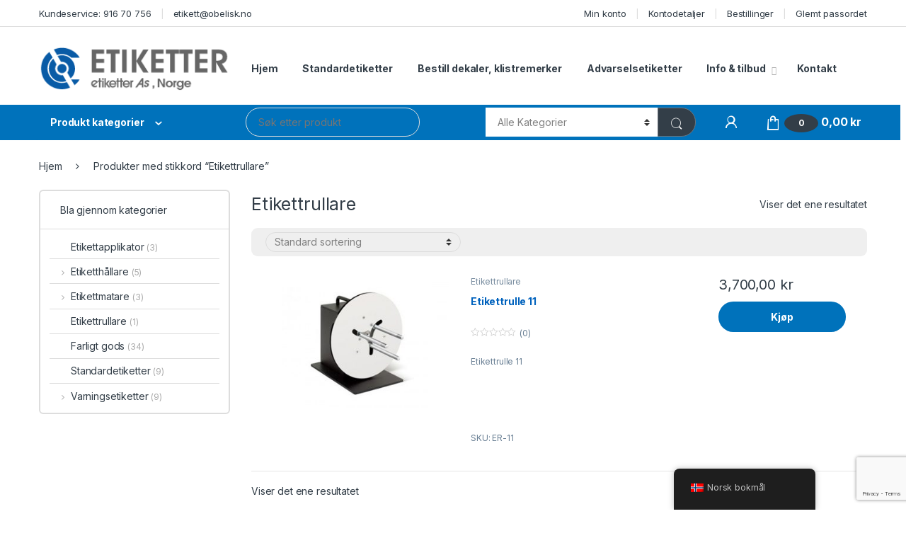

--- FILE ---
content_type: text/html; charset=UTF-8
request_url: https://etiketteras.no/produktetikett/etikettrullare/
body_size: 29195
content:
<!DOCTYPE html>
<html lang="nb-NO">
<head>
<meta charset="UTF-8">
<meta name="viewport" content="width=device-width, initial-scale=1">
<link rel="profile" href="https://gmpg.org/xfn/11">
<link rel="pingback" href="https://etiketteras.no/xmlrpc.php">

<meta name='robots' content='index, follow, max-image-preview:large, max-snippet:-1, max-video-preview:-1' />
<script>window._wca = window._wca || [];</script>

	<!-- This site is optimized with the Yoast SEO plugin v26.8 - https://yoast.com/product/yoast-seo-wordpress/ -->
	<title>Etikettrullare-arkiv -</title>
	<link rel="canonical" href="https://etiketteras.no/produktetikett/etikettrullare/" />
	<meta property="og:locale" content="nb_NO" />
	<meta property="og:type" content="article" />
	<meta property="og:title" content="Etikettrullare-arkiv -" />
	<meta property="og:url" content="https://etiketteras.no/produktetikett/etikettrullare/" />
	<meta name="twitter:card" content="summary_large_image" />
	<script type="application/ld+json" class="yoast-schema-graph">{"@context":"https://schema.org","@graph":[{"@type":"CollectionPage","@id":"https://etiketteras.no/produktetikett/etikettrullare/","url":"https://etiketteras.no/produktetikett/etikettrullare/","name":"Etikettrullare-arkiv -","isPartOf":{"@id":"https://etiketteras.no/#website"},"primaryImageOfPage":{"@id":"https://etiketteras.no/produktetikett/etikettrullare/#primaryimage"},"image":{"@id":"https://etiketteras.no/produktetikett/etikettrullare/#primaryimage"},"thumbnailUrl":"https://etiketteras.no/wp-content/uploads/2018/05/etikettrullare-1.jpg","breadcrumb":{"@id":"https://etiketteras.no/produktetikett/etikettrullare/#breadcrumb"},"inLanguage":"nb-NO"},{"@type":"ImageObject","inLanguage":"nb-NO","@id":"https://etiketteras.no/produktetikett/etikettrullare/#primaryimage","url":"https://etiketteras.no/wp-content/uploads/2018/05/etikettrullare-1.jpg","contentUrl":"https://etiketteras.no/wp-content/uploads/2018/05/etikettrullare-1.jpg","width":333,"height":222},{"@type":"BreadcrumbList","@id":"https://etiketteras.no/produktetikett/etikettrullare/#breadcrumb","itemListElement":[{"@type":"ListItem","position":1,"name":"Hem","item":"https://etiketteras.no/"},{"@type":"ListItem","position":2,"name":"Etikettrullare"}]},{"@type":"WebSite","@id":"https://etiketteras.no/#website","url":"https://etiketteras.no/","name":"","description":"","potentialAction":[{"@type":"SearchAction","target":{"@type":"EntryPoint","urlTemplate":"https://etiketteras.no/?s={search_term_string}"},"query-input":{"@type":"PropertyValueSpecification","valueRequired":true,"valueName":"search_term_string"}}],"inLanguage":"nb-NO"}]}</script>
	<!-- / Yoast SEO plugin. -->


<link rel='dns-prefetch' href='//stats.wp.com' />
<link rel='dns-prefetch' href='//fonts.googleapis.com' />
<link rel="alternate" type="application/rss+xml" title=" &raquo; strøm" href="https://etiketteras.no/feed/" />
<link rel="alternate" type="application/rss+xml" title=" &raquo; kommentarstrøm" href="https://etiketteras.no/comments/feed/" />
<link rel="alternate" type="application/rss+xml" title=" &raquo; Etikettrullare Stikkord Strøm" href="https://etiketteras.no/produktetikett/etikettrullare/feed/" />
<style id='wp-img-auto-sizes-contain-inline-css' type='text/css'>
img:is([sizes=auto i],[sizes^="auto," i]){contain-intrinsic-size:3000px 1500px}
/*# sourceURL=wp-img-auto-sizes-contain-inline-css */
</style>
<style id='wp-emoji-styles-inline-css' type='text/css'>

	img.wp-smiley, img.emoji {
		display: inline !important;
		border: none !important;
		box-shadow: none !important;
		height: 1em !important;
		width: 1em !important;
		margin: 0 0.07em !important;
		vertical-align: -0.1em !important;
		background: none !important;
		padding: 0 !important;
	}
/*# sourceURL=wp-emoji-styles-inline-css */
</style>
<style id='wp-block-library-inline-css' type='text/css'>
:root{--wp-block-synced-color:#7a00df;--wp-block-synced-color--rgb:122,0,223;--wp-bound-block-color:var(--wp-block-synced-color);--wp-editor-canvas-background:#ddd;--wp-admin-theme-color:#007cba;--wp-admin-theme-color--rgb:0,124,186;--wp-admin-theme-color-darker-10:#006ba1;--wp-admin-theme-color-darker-10--rgb:0,107,160.5;--wp-admin-theme-color-darker-20:#005a87;--wp-admin-theme-color-darker-20--rgb:0,90,135;--wp-admin-border-width-focus:2px}@media (min-resolution:192dpi){:root{--wp-admin-border-width-focus:1.5px}}.wp-element-button{cursor:pointer}:root .has-very-light-gray-background-color{background-color:#eee}:root .has-very-dark-gray-background-color{background-color:#313131}:root .has-very-light-gray-color{color:#eee}:root .has-very-dark-gray-color{color:#313131}:root .has-vivid-green-cyan-to-vivid-cyan-blue-gradient-background{background:linear-gradient(135deg,#00d084,#0693e3)}:root .has-purple-crush-gradient-background{background:linear-gradient(135deg,#34e2e4,#4721fb 50%,#ab1dfe)}:root .has-hazy-dawn-gradient-background{background:linear-gradient(135deg,#faaca8,#dad0ec)}:root .has-subdued-olive-gradient-background{background:linear-gradient(135deg,#fafae1,#67a671)}:root .has-atomic-cream-gradient-background{background:linear-gradient(135deg,#fdd79a,#004a59)}:root .has-nightshade-gradient-background{background:linear-gradient(135deg,#330968,#31cdcf)}:root .has-midnight-gradient-background{background:linear-gradient(135deg,#020381,#2874fc)}:root{--wp--preset--font-size--normal:16px;--wp--preset--font-size--huge:42px}.has-regular-font-size{font-size:1em}.has-larger-font-size{font-size:2.625em}.has-normal-font-size{font-size:var(--wp--preset--font-size--normal)}.has-huge-font-size{font-size:var(--wp--preset--font-size--huge)}.has-text-align-center{text-align:center}.has-text-align-left{text-align:left}.has-text-align-right{text-align:right}.has-fit-text{white-space:nowrap!important}#end-resizable-editor-section{display:none}.aligncenter{clear:both}.items-justified-left{justify-content:flex-start}.items-justified-center{justify-content:center}.items-justified-right{justify-content:flex-end}.items-justified-space-between{justify-content:space-between}.screen-reader-text{border:0;clip-path:inset(50%);height:1px;margin:-1px;overflow:hidden;padding:0;position:absolute;width:1px;word-wrap:normal!important}.screen-reader-text:focus{background-color:#ddd;clip-path:none;color:#444;display:block;font-size:1em;height:auto;left:5px;line-height:normal;padding:15px 23px 14px;text-decoration:none;top:5px;width:auto;z-index:100000}html :where(.has-border-color){border-style:solid}html :where([style*=border-top-color]){border-top-style:solid}html :where([style*=border-right-color]){border-right-style:solid}html :where([style*=border-bottom-color]){border-bottom-style:solid}html :where([style*=border-left-color]){border-left-style:solid}html :where([style*=border-width]){border-style:solid}html :where([style*=border-top-width]){border-top-style:solid}html :where([style*=border-right-width]){border-right-style:solid}html :where([style*=border-bottom-width]){border-bottom-style:solid}html :where([style*=border-left-width]){border-left-style:solid}html :where(img[class*=wp-image-]){height:auto;max-width:100%}:where(figure){margin:0 0 1em}html :where(.is-position-sticky){--wp-admin--admin-bar--position-offset:var(--wp-admin--admin-bar--height,0px)}@media screen and (max-width:600px){html :where(.is-position-sticky){--wp-admin--admin-bar--position-offset:0px}}

/*# sourceURL=wp-block-library-inline-css */
</style><link rel='stylesheet' id='wc-blocks-style-css' href='https://usercontent.one/wp/etiketteras.no/wp-content/plugins/woocommerce/assets/client/blocks/wc-blocks.css?ver=wc-10.0.5&media=1755261222' type='text/css' media='all' />
<style id='global-styles-inline-css' type='text/css'>
:root{--wp--preset--aspect-ratio--square: 1;--wp--preset--aspect-ratio--4-3: 4/3;--wp--preset--aspect-ratio--3-4: 3/4;--wp--preset--aspect-ratio--3-2: 3/2;--wp--preset--aspect-ratio--2-3: 2/3;--wp--preset--aspect-ratio--16-9: 16/9;--wp--preset--aspect-ratio--9-16: 9/16;--wp--preset--color--black: #000000;--wp--preset--color--cyan-bluish-gray: #abb8c3;--wp--preset--color--white: #ffffff;--wp--preset--color--pale-pink: #f78da7;--wp--preset--color--vivid-red: #cf2e2e;--wp--preset--color--luminous-vivid-orange: #ff6900;--wp--preset--color--luminous-vivid-amber: #fcb900;--wp--preset--color--light-green-cyan: #7bdcb5;--wp--preset--color--vivid-green-cyan: #00d084;--wp--preset--color--pale-cyan-blue: #8ed1fc;--wp--preset--color--vivid-cyan-blue: #0693e3;--wp--preset--color--vivid-purple: #9b51e0;--wp--preset--gradient--vivid-cyan-blue-to-vivid-purple: linear-gradient(135deg,rgb(6,147,227) 0%,rgb(155,81,224) 100%);--wp--preset--gradient--light-green-cyan-to-vivid-green-cyan: linear-gradient(135deg,rgb(122,220,180) 0%,rgb(0,208,130) 100%);--wp--preset--gradient--luminous-vivid-amber-to-luminous-vivid-orange: linear-gradient(135deg,rgb(252,185,0) 0%,rgb(255,105,0) 100%);--wp--preset--gradient--luminous-vivid-orange-to-vivid-red: linear-gradient(135deg,rgb(255,105,0) 0%,rgb(207,46,46) 100%);--wp--preset--gradient--very-light-gray-to-cyan-bluish-gray: linear-gradient(135deg,rgb(238,238,238) 0%,rgb(169,184,195) 100%);--wp--preset--gradient--cool-to-warm-spectrum: linear-gradient(135deg,rgb(74,234,220) 0%,rgb(151,120,209) 20%,rgb(207,42,186) 40%,rgb(238,44,130) 60%,rgb(251,105,98) 80%,rgb(254,248,76) 100%);--wp--preset--gradient--blush-light-purple: linear-gradient(135deg,rgb(255,206,236) 0%,rgb(152,150,240) 100%);--wp--preset--gradient--blush-bordeaux: linear-gradient(135deg,rgb(254,205,165) 0%,rgb(254,45,45) 50%,rgb(107,0,62) 100%);--wp--preset--gradient--luminous-dusk: linear-gradient(135deg,rgb(255,203,112) 0%,rgb(199,81,192) 50%,rgb(65,88,208) 100%);--wp--preset--gradient--pale-ocean: linear-gradient(135deg,rgb(255,245,203) 0%,rgb(182,227,212) 50%,rgb(51,167,181) 100%);--wp--preset--gradient--electric-grass: linear-gradient(135deg,rgb(202,248,128) 0%,rgb(113,206,126) 100%);--wp--preset--gradient--midnight: linear-gradient(135deg,rgb(2,3,129) 0%,rgb(40,116,252) 100%);--wp--preset--font-size--small: 13px;--wp--preset--font-size--medium: 20px;--wp--preset--font-size--large: 36px;--wp--preset--font-size--x-large: 42px;--wp--preset--spacing--20: 0.44rem;--wp--preset--spacing--30: 0.67rem;--wp--preset--spacing--40: 1rem;--wp--preset--spacing--50: 1.5rem;--wp--preset--spacing--60: 2.25rem;--wp--preset--spacing--70: 3.38rem;--wp--preset--spacing--80: 5.06rem;--wp--preset--shadow--natural: 6px 6px 9px rgba(0, 0, 0, 0.2);--wp--preset--shadow--deep: 12px 12px 50px rgba(0, 0, 0, 0.4);--wp--preset--shadow--sharp: 6px 6px 0px rgba(0, 0, 0, 0.2);--wp--preset--shadow--outlined: 6px 6px 0px -3px rgb(255, 255, 255), 6px 6px rgb(0, 0, 0);--wp--preset--shadow--crisp: 6px 6px 0px rgb(0, 0, 0);}:where(.is-layout-flex){gap: 0.5em;}:where(.is-layout-grid){gap: 0.5em;}body .is-layout-flex{display: flex;}.is-layout-flex{flex-wrap: wrap;align-items: center;}.is-layout-flex > :is(*, div){margin: 0;}body .is-layout-grid{display: grid;}.is-layout-grid > :is(*, div){margin: 0;}:where(.wp-block-columns.is-layout-flex){gap: 2em;}:where(.wp-block-columns.is-layout-grid){gap: 2em;}:where(.wp-block-post-template.is-layout-flex){gap: 1.25em;}:where(.wp-block-post-template.is-layout-grid){gap: 1.25em;}.has-black-color{color: var(--wp--preset--color--black) !important;}.has-cyan-bluish-gray-color{color: var(--wp--preset--color--cyan-bluish-gray) !important;}.has-white-color{color: var(--wp--preset--color--white) !important;}.has-pale-pink-color{color: var(--wp--preset--color--pale-pink) !important;}.has-vivid-red-color{color: var(--wp--preset--color--vivid-red) !important;}.has-luminous-vivid-orange-color{color: var(--wp--preset--color--luminous-vivid-orange) !important;}.has-luminous-vivid-amber-color{color: var(--wp--preset--color--luminous-vivid-amber) !important;}.has-light-green-cyan-color{color: var(--wp--preset--color--light-green-cyan) !important;}.has-vivid-green-cyan-color{color: var(--wp--preset--color--vivid-green-cyan) !important;}.has-pale-cyan-blue-color{color: var(--wp--preset--color--pale-cyan-blue) !important;}.has-vivid-cyan-blue-color{color: var(--wp--preset--color--vivid-cyan-blue) !important;}.has-vivid-purple-color{color: var(--wp--preset--color--vivid-purple) !important;}.has-black-background-color{background-color: var(--wp--preset--color--black) !important;}.has-cyan-bluish-gray-background-color{background-color: var(--wp--preset--color--cyan-bluish-gray) !important;}.has-white-background-color{background-color: var(--wp--preset--color--white) !important;}.has-pale-pink-background-color{background-color: var(--wp--preset--color--pale-pink) !important;}.has-vivid-red-background-color{background-color: var(--wp--preset--color--vivid-red) !important;}.has-luminous-vivid-orange-background-color{background-color: var(--wp--preset--color--luminous-vivid-orange) !important;}.has-luminous-vivid-amber-background-color{background-color: var(--wp--preset--color--luminous-vivid-amber) !important;}.has-light-green-cyan-background-color{background-color: var(--wp--preset--color--light-green-cyan) !important;}.has-vivid-green-cyan-background-color{background-color: var(--wp--preset--color--vivid-green-cyan) !important;}.has-pale-cyan-blue-background-color{background-color: var(--wp--preset--color--pale-cyan-blue) !important;}.has-vivid-cyan-blue-background-color{background-color: var(--wp--preset--color--vivid-cyan-blue) !important;}.has-vivid-purple-background-color{background-color: var(--wp--preset--color--vivid-purple) !important;}.has-black-border-color{border-color: var(--wp--preset--color--black) !important;}.has-cyan-bluish-gray-border-color{border-color: var(--wp--preset--color--cyan-bluish-gray) !important;}.has-white-border-color{border-color: var(--wp--preset--color--white) !important;}.has-pale-pink-border-color{border-color: var(--wp--preset--color--pale-pink) !important;}.has-vivid-red-border-color{border-color: var(--wp--preset--color--vivid-red) !important;}.has-luminous-vivid-orange-border-color{border-color: var(--wp--preset--color--luminous-vivid-orange) !important;}.has-luminous-vivid-amber-border-color{border-color: var(--wp--preset--color--luminous-vivid-amber) !important;}.has-light-green-cyan-border-color{border-color: var(--wp--preset--color--light-green-cyan) !important;}.has-vivid-green-cyan-border-color{border-color: var(--wp--preset--color--vivid-green-cyan) !important;}.has-pale-cyan-blue-border-color{border-color: var(--wp--preset--color--pale-cyan-blue) !important;}.has-vivid-cyan-blue-border-color{border-color: var(--wp--preset--color--vivid-cyan-blue) !important;}.has-vivid-purple-border-color{border-color: var(--wp--preset--color--vivid-purple) !important;}.has-vivid-cyan-blue-to-vivid-purple-gradient-background{background: var(--wp--preset--gradient--vivid-cyan-blue-to-vivid-purple) !important;}.has-light-green-cyan-to-vivid-green-cyan-gradient-background{background: var(--wp--preset--gradient--light-green-cyan-to-vivid-green-cyan) !important;}.has-luminous-vivid-amber-to-luminous-vivid-orange-gradient-background{background: var(--wp--preset--gradient--luminous-vivid-amber-to-luminous-vivid-orange) !important;}.has-luminous-vivid-orange-to-vivid-red-gradient-background{background: var(--wp--preset--gradient--luminous-vivid-orange-to-vivid-red) !important;}.has-very-light-gray-to-cyan-bluish-gray-gradient-background{background: var(--wp--preset--gradient--very-light-gray-to-cyan-bluish-gray) !important;}.has-cool-to-warm-spectrum-gradient-background{background: var(--wp--preset--gradient--cool-to-warm-spectrum) !important;}.has-blush-light-purple-gradient-background{background: var(--wp--preset--gradient--blush-light-purple) !important;}.has-blush-bordeaux-gradient-background{background: var(--wp--preset--gradient--blush-bordeaux) !important;}.has-luminous-dusk-gradient-background{background: var(--wp--preset--gradient--luminous-dusk) !important;}.has-pale-ocean-gradient-background{background: var(--wp--preset--gradient--pale-ocean) !important;}.has-electric-grass-gradient-background{background: var(--wp--preset--gradient--electric-grass) !important;}.has-midnight-gradient-background{background: var(--wp--preset--gradient--midnight) !important;}.has-small-font-size{font-size: var(--wp--preset--font-size--small) !important;}.has-medium-font-size{font-size: var(--wp--preset--font-size--medium) !important;}.has-large-font-size{font-size: var(--wp--preset--font-size--large) !important;}.has-x-large-font-size{font-size: var(--wp--preset--font-size--x-large) !important;}
/*# sourceURL=global-styles-inline-css */
</style>

<style id='classic-theme-styles-inline-css' type='text/css'>
/*! This file is auto-generated */
.wp-block-button__link{color:#fff;background-color:#32373c;border-radius:9999px;box-shadow:none;text-decoration:none;padding:calc(.667em + 2px) calc(1.333em + 2px);font-size:1.125em}.wp-block-file__button{background:#32373c;color:#fff;text-decoration:none}
/*# sourceURL=/wp-includes/css/classic-themes.min.css */
</style>
<link rel='stylesheet' id='contact-form-7-css' href='https://usercontent.one/wp/etiketteras.no/wp-content/plugins/contact-form-7/includes/css/styles.css?ver=6.1.4&media=1755261222' type='text/css' media='all' />
<link rel='stylesheet' id='fpd-js-css' href='https://usercontent.one/wp/etiketteras.no/wp-content/plugins/fancy-product-designer/assets/css/FancyProductDesigner-all.min.css?ver=6.3.5&media=1755261222' type='text/css' media='all' />
<link rel='stylesheet' id='fpd-single-product-css' href='https://usercontent.one/wp/etiketteras.no/wp-content/plugins/fancy-product-designer/assets/css/fancy-product.css?ver=6.5.0&media=1755261222' type='text/css' media='all' />
<link rel='stylesheet' id='dashicons-css' href='https://etiketteras.no/wp-includes/css/dashicons.min.css?ver=def97d1e51cbafabfe13afaed8ea4e25' type='text/css' media='all' />
<link rel='stylesheet' id='pewc-style-css' href='https://usercontent.one/wp/etiketteras.no/wp-content/plugins/product-extras-for-woocommerce/assets/css/style.css?ver=3.13.4&media=1755261222' type='text/css' media='all' />
<style id='pewc-style-inline-css' type='text/css'>

	ul.pewc-product-extra-groups label {
		font-weight: normal !important
	}
	.pewc-preset-style .child-product-wrapper {
		-webkit-justify-content: space-around;
		justify-content: space-around
	}
	.pewc-item-field-wrapper label {
		cursor: pointer
	}
	.pewc-preset-style .pewc-radio-images-wrapper,
	.pewc-preset-style .pewc-checkboxes-images-wrapper {
		-webkit-justify-content: space-between;
		justify-content: space-between
	}
	.pewc-preset-style .pewc-radio-list-wrapper .pewc-radio-wrapper,
	.pewc-preset-style .pewc-checkboxes-list-wrapper .pewc-checkbox-wrapper {
		position: relative;
	}
	.pewc-preset-style .pewc-item-products input[type=number].pewc-child-quantity-field.pewc-independent-quantity-field {
		margin-top: 0
	}
	.pewc-preset-style input[type=number].pewc-child-quantity-field {
		margin-left: 0
	}
	.pewc-product-extra-groups .dd-options li {
		margin-bottom: 0
	}
	.pewc-product-extra-groups .dd-options li a,
	.pewc-product-extra-groups .dd-selected {
		padding: 1em
	}
	.pewc-product-extra-groups .dd-pointer {
		right: 1em
	}
	.pewc-product-extra-groups .dd-pointer:after {
		content: "";
	  width: 0.8em;
	  height: 0.5em;
	  background-color: var(--select-arrow);
	  clip-path: polygon(100% 0%, 0 0%, 50% 100%);
	}
	p.pewc-description {
		margin-top: 1em
	}
	
	.pewc-style-shadow .pewc-item {
		padding: 2em;
		margin-bottom: 3em;
		box-shadow: 0px 23px 56px #f1f1f1;
    background: transparent;
    border: 2px solid #f7f7f7;
		border-radius: 0.5em;
		transition: 0.3s box-shadow
	}
	.pewc-style-shadow .pewc-groups-standard .pewc-item {
		width: 95%;
	}
	.pewc-preset-style .pewc-checkbox-form-label,
	.pewc-preset-style .pewc-radio-form-label,
	.pewc-preset-style .pewc-item-field-wrapper,
	.pewc-preset-style .pewc-item-checkbox label {
		display: block;
		position: relative;
		margin-bottom: 12px;
		cursor: pointer;
		-webkit-user-select: none;
		-moz-user-select: none;
		-ms-user-select: none;
		user-select: none;
	}
	.pewc-preset-style .pewc-checkbox-form-label label,
	.pewc-preset-style .pewc-radio-form-label label,
	.pewc-preset-style .pewc-option-list .pewc-item-field-wrapper label,
	.pewc-preset-style .pewc-checkboxes-list-desc-wrapper,
	.pewc-preset-style .pewc-radio-list-desc-wrapper,
	.pewc-preset-style .pewc-option-list td label {
		padding-left: 35px;
	}
	.pewc-preset-style label.pewc-field-label {
		padding-left: 0
	}
	.pewc-preset-style .pewc-checkbox-form-label input,
	.pewc-preset-style .pewc-radio-form-label input,
	.pewc-preset-style .pewc-item-field-wrapper input[type="checkbox"],
	.pewc-preset-style .pewc-item-field-wrapper input[type="radio"],
	.pewc-preset-style input[type="checkbox"].pewc-form-field,
	.pewc-preset-style input[type="checkbox"].pewc-checkbox-form-field,
	.pewc-preset-style input[type="radio"].pewc-radio-form-field {
		position: absolute;
		opacity: 0;
		cursor: pointer;
		height: 0;
		width: 0;
	}
	.pewc-preset-style .pewc-checkbox-form-label span.pewc-theme-element,
	.pewc-preset-style .pewc-radio-form-label span.pewc-theme-element,
	.pewc-preset-style .pewc-item-field-wrapper span.pewc-theme-element,
	.pewc-preset-style .pewc-item-checkbox span.pewc-theme-element,
	.pewc-preset-style .pewc-checkbox-wrapper span.pewc-theme-element,
	.pewc-preset-style .pewc-radio-wrapper span.pewc-theme-element {
		content: "";
		position: absolute;
		top: 0;
		left: 0;
		height: 25px;
		width: 25px;
		background: #eee;
		cursor: pointer
	}
	.pewc-style-colour .pewc-checkbox-form-label span.pewc-theme-element,
	.pewc-style-colour .pewc-radio-form-label span.pewc-theme-element,
	.pewc-style-colour .pewc-item-field-wrapper span.pewc-theme-element,
	.pewc-style-colour .pewc-item-checkbox span.pewc-theme-element,
	.pewc-style-colour .pewc-checkbox-wrapper span.pewc-theme-element,
	.pewc-style-colour .pewc-radio-wrapper span.pewc-theme-element {
		background: rgba( 33,150,243, 0.2 );
	}
	.pewc-preset-style .pewc-item-field-wrapper .pewc-checkboxes-list-wrapper span.pewc-theme-element,
	.pewc-preset-style .pewc-item-field-wrapper .pewc-radio-list-wrapper span.pewc-theme-element,
	.pewc-style-colour .pewc-checkbox-wrapper span.pewc-theme-element {
		top: 50%;
		transform: translateY( -50% )
	}
	.pewc-preset-style .pewc-radio-form-label span.pewc-theme-element,
	.pewc-preset-style .pewc-radio-list-label-wrapper span.pewc-theme-element,
	.pewc-preset-style .pewc-radio-wrapper span.pewc-theme-element {
		border-radius: 50%
	}
	.pewc-preset-style .pewc-checkbox-form-label span.pewc-theme-element:hover,
	.pewc-preset-style .pewc-radio-form-label span.pewc-theme-element:hover,
	.pewc-preset-style .pewc-item-field-wrapper span.pewc-theme-element:hover,
	.pewc-preset-style .pewc-item-checkbox span.pewc-theme-element:hover,
	.pewc-style-colour .pewc-checkbox-wrapper span.pewc-theme-element:hover,
	.pewc-style-colour .pewc-radio-wrapper span.pewc-theme-element:hover {
		background: #ddd;
		transition: background 0.2s;
	}
	.pewc-style-colour .pewc-checkbox-form-label span.pewc-theme-element:hover,
	.pewc-style-colour .pewc-radio-form-label span.pewc-theme-element:hover,
	.pewc-style-colour .pewc-item-field-wrapper span.pewc-theme-element:hover,
	.pewc-style-colour .pewc-item-checkbox span.pewc-theme-element:hover,
	.pewc-style-colour .pewc-checkbox-wrapper span.pewc-theme-element:hover,
	.pewc-style-colour .pewc-radio-wrapper span.pewc-theme-element:hover {
		background: rgba( 33,150,243, 0.4 );
	}
	.pewc-preset-style .pewc-checkbox-form-label input:checked ~ span.pewc-theme-element,
	.pewc-preset-style .pewc-radio-form-label input:checked ~ span.pewc-theme-element,
	.pewc-preset-style .pewc-item-field-wrapper input:checked ~ span.pewc-theme-element,
	.pewc-preset-style .pewc-item-checkbox input:checked ~ span.pewc-theme-element,
	.pewc-preset-style .pewc-checkbox-wrapper input:checked ~ span.pewc-theme-element,
	.pewc-preset-style .pewc-radio-wrapper input:checked ~ span.pewc-theme-element {
		background: #2196F3;
	}
	.pewc-preset-style span.pewc-theme-element:after {
		content: "";
		position: absolute;
		display: none;
	}
	.pewc-preset-style .pewc-checkbox-form-label input:checked ~ span.pewc-theme-element:after,
	.pewc-preset-style .pewc-radio-form-label input:checked ~ span.pewc-theme-element:after,
	.pewc-preset-style .pewc-item-field-wrapper input:checked ~ span.pewc-theme-element:after,
	.pewc-preset-style .pewc-item-checkbox input:checked ~ span.pewc-theme-element:after,
	.pewc-preset-style .pewc-checkbox-wrapper input:checked ~ span.pewc-theme-element:after,
	.pewc-preset-style .pewc-radio-wrapper input:checked ~ span.pewc-theme-element:after {
		display: block;
	}
	.pewc-preset-style .pewc-checkbox-form-label span.pewc-theme-element:after,
	.pewc-preset-style .pewc-item-field-wrapper span.pewc-theme-element:after,
	.pewc-preset-style .pewc-item-checkbox span.pewc-theme-element:after,
	.pewc-preset-style .pewc-checkbox-wrapper span.pewc-theme-element:after,
	.pewc-preset-style .pewc-radio-wrapper span.pewc-theme-element:after {
		left: 9px;
		top: 5px;
		width: 5px;
		height: 10px;
		border: solid white;
		border-width: 0 3px 3px 0;
		-webkit-transform: rotate(45deg);
		-ms-transform: rotate(45deg);
		transform: rotate(45deg);
	}
	.pewc-preset-style .pewc-radio-form-label span.pewc-theme-element:after,
	.pewc-preset-style .pewc-radio-list-label-wrapper span.pewc-theme-element:after {
		top: 7px;
	  left: 7px;
	  width: 8px;
	  height: 8px;
	  border-radius: 50%;
	  background: white;
	}
	.pewc-preset-style .pewc-radio-image-wrapper,
	.pewc-preset-style .pewc-checkbox-image-wrapper {
		border: 2px solid #eee;
		padding: 0.5em;
	}
	.pewc-preset-style .pewc-radio-image-wrapper.checked,
	.pewc-preset-style .pewc-radio-image-wrapper:not(.pewc-checkbox-disabled):hover,
	.pewc-preset-style .pewc-checkbox-image-wrapper.checked,
	.pewc-preset-style .child-product-wrapper:not(.pewc-column-wrapper) .pewc-checkbox-image-wrapper:not(.pewc-checkbox-disabled):hover {
		border: 2px solid #2196F3
	}
	.pewc-preset-style .pewc-radio-image-wrapper label input:checked + img,
	.pewc-preset-style .pewc-checkbox-image-wrapper label input:checked + img {
		border: 0
	}
	.pewc-preset-style .pewc-item-image_swatch .pewc-checkboxes-images-wrapper .pewc-checkbox-image-wrapper,
	.pewc-preset-style ul.pewc-product-extra-groups .pewc-item-image_swatch.pewc-item label,
	.pewc-preset-style .pewc-item-products .child-product-wrapper:not(.pewc-column-wrapper) .pewc-checkbox-image-wrapper,
	.pewc-preset-style .pewc-item-products .child-product-wrapper .pewc-radio-image-wrapper,
	.pewc-preset-style ul.pewc-product-extra-groups .pewc-item-products.pewc-item label {
		display: -webkit-flex !important;
		display: flex !important;
		-webkit-flex-direction: column;
		flex-direction: column;
	}
	.pewc-preset-style .pewc-checkbox-desc-wrapper,
	.pewc-preset-style .pewc-radio-desc-wrapper {
		margin-top: auto;
	}
	.pewc-preset-style .products-quantities-independent:not(.pewc-column-wrapper) .pewc-checkbox-desc-wrapper,
	.pewc-preset-style .products-quantities-independent:not(.pewc-column-wrapper) .pewc-radio-desc-wrapper {
		display: grid;
    	grid-template-columns: 80px 1fr;
		-webkit-align-items: center;
		align-items: center
	}
	.pewc-preset-style .pewc-text-swatch .pewc-checkbox-form-label:hover,
    .pewc-preset-style .pewc-text-swatch .pewc-radio-form-label:hover {
      border-color: #2196F3;
    }
	.pewc-preset-style .pewc-text-swatch .pewc-checkbox-form-label.active-swatch,
    .pewc-preset-style .pewc-text-swatch .pewc-radio-form-label.active-swatch {
		border-color: #2196F3;
      	background: #2196F3;
	  	color: #fff;
    }
	.pewc-preset-style .wp-color-result-text {
		background-color: #f1f1f1;
    padding: 0.5em 1em;
	}
	.pewc-preset-style .pewc-item-field-wrapper .wp-color-result {
		padding-left: 3em !important;
    font-size: inherit !important;
	}
	.pewc-preset-style .pewc-item input[type=number],
	.pewc-preset-style .pewc-item input[type=text],
	.pewc-preset-style .pewc-item textarea {
    padding: 0.5em 1em;
    background-color: #f7f7f7;
    outline: 0;
    border: 0;
    -webkit-appearance: none;
    box-sizing: border-box;
    font-weight: normal;
    box-shadow: none;
	}
	.pewc-style-simple .pewc-item input[type=number],
	.pewc-style-simple .pewc-item input[type=text],
	.pewc-style-simple .pewc-item textarea {
    background: none;
    border: 1px solid #ccc
	}
	.pewc-style-colour .pewc-item input[type=number],
	.pewc-style-colour .pewc-item input[type=text],
	.pewc-style-colour .pewc-item textarea {
    background: rgba( 33,150,243, 0.1 );
	}
	.pewc-preset-style input[type=number]:focus,
	.pewc-preset-style input[type=text]:focus,
	.pewc-preset-style textarea:focus {
    border: 1px solid rgba( 33,150,243, 0.2 );
	}
	.pewc-style-colour .dropzone {
		border-color: #2196F3;
		background: rgba( 33,150,243, 0.1 )
	}
	.pewc-select-wrapper select {
	  background-color: transparent;
	  border: none;
	  padding: 0 1em 0 0;
	  margin: 0;
	  width: 100%;
	  font-family: inherit;
	  font-size: inherit;
	  cursor: inherit;
	  line-height: inherit;
		outline: none
	}
	.pewc-select-wrapper {
	  width: 100%;
	  border: 2px solid #eee;
	  border-radius: 0;
	  padding: 0.75em 0.75em;
	  cursor: pointer;
	  line-height: 1.1;
	  background-color: #fff
	}
	.pewc-preset-style .select2-container--default .select2-selection--single {
		border: 2px solid #eee;
		border-radius: 0;
	}
	.pewc-preset-style .select2-container .select2-selection--single {
		height: auto;
		padding: 0.5em;
	}
	.pewc-preset-style .select2-container--default .select2-selection--single .select2-selection__arrow {
    top: 50%;
    transform: translateY(-50%);
	}
	.pewc-preset-style .dd-select {
		border: 2px solid #eee;
		background: white !important
	}
	.pewc-style-rounded .pewc-item-field-wrapper span.pewc-theme-element {
		border-radius: 0.5em
	}
	.pewc-preset-style.pewc-style-rounded .pewc-radio-form-label span.pewc-theme-element,
	.pewc-preset-style.pewc-style-rounded .pewc-radio-list-label-wrapper span.pewc-theme-element {
		border-radius: 50%
	}
	.pewc-style-rounded input[type=number],
	.pewc-style-rounded input[type=text],
	.pewc-style-rounded textarea,
	.pewc-style-rounded .pewc-radio-image-wrapper,
	.pewc-style-rounded .pewc-checkbox-image-wrapper,
	.pewc-style-rounded .pewc-select-wrapper,
	.pewc-style-rounded .dd-select,
	.pewc-style-rounded .dd-options,
	.pewc-style-rounded .dropzone {
		border-radius: 1em
	}
	.pewc-preset-style .pewc-groups-tabs .pewc-group-wrap {
		background: none;
		padding: 2em;
		border: 1px solid #eee
	}
	.pewc-style-colour .pewc-groups-tabs .pewc-group-wrap {
		border: 1px solid rgba( 33,150,243, 0.1 );
	}
	.pewc-style-rounded .pewc-groups-tabs .pewc-group-wrap {
		border-radius: 1em;
		border-top-left-radius: 0
	}
	.pewc-preset-style .pewc-tabs-wrapper .pewc-tab {
		background: #f1f1f1;
    border: 1px solid #f1f1f1;
		border-bottom: 1px solid #fff;
    margin-bottom: -1px;
		transition: 0.3s background
	}
	.pewc-style-rounded .pewc-tabs-wrapper .pewc-tab {
		border-top-right-radius: 0.5em;
		border-top-left-radius: 0.5em;
	}
	.pewc-preset-style .pewc-tabs-wrapper .pewc-tab:hover {
		background: #ddd;
	}
	.pewc-style-colour .pewc-tabs-wrapper .pewc-tab {
		background: rgba( 33,150,243, 0.1 );
		border: 1px solid rgba( 33,150,243, 0.1 );
		border-bottom: 0;
	}
	.pewc-style-colour .pewc-tabs-wrapper .pewc-tab:hover {
		background: rgba( 33,150,243, 0.2 );
	}
	.pewc-preset-style .pewc-tabs-wrapper .pewc-tab.active-tab,
	.pewc-style-colour .pewc-tabs-wrapper .pewc-tab.active-tab {
		background: #fff;
		border-bottom-color: #fff
	}
	.pewc-preset-style .pewc-groups-accordion .pewc-group-wrap.group-active .pewc-group-content-wrapper {
		padding: 2em 0;
		background: none
	}
	.pewc-preset-style .pewc-groups-accordion .pewc-group-wrap h3 {
		background: #eee;
	}
	.pewc-style-colour .pewc-groups-accordion .pewc-group-wrap h3 {
		background: rgba( 33,150,243, 0.1 );
	}
	.pewc-style-colour .pewc-steps-wrapper .pewc-tab,
	.pewc-style-colour .pewc-groups-accordion .pewc-group-wrap h3 {
		background: rgba( 33,150,243, 0.1 );
	}
	.pewc-style-colour .pewc-steps-wrapper .pewc-tab:after,
	.pewc-style-colour .pewc-groups-accordion .pewc-group-wrap h3 {
		border-left-color: rgba( 33,150,243, 0.1 );
	}
	.pewc-style-colour .pewc-steps-wrapper .pewc-tab.active-tab,
	.pewc-style-colour .pewc-groups-accordion .pewc-group-wrap.group-active h3 {
		background: rgba( 33,150,243, 0.2 );
	}
	.pewc-style-colour .pewc-steps-wrapper .pewc-tab.active-tab:after,
	.pewc-style-colour .pewc-groups-accordion .pewc-group-wrap.group-active h3 {
		border-left-color: rgba( 33,150,243, 0.2 );
	}

	/* Add-Ons Ultimate character counter */
	.pewc-text-counter-container {float:right; margin-top: 1em;}
	.pewc-text-counter-container .pewc-current-count.error { color:#ff0000; }
/*# sourceURL=pewc-style-inline-css */
</style>
<link rel='stylesheet' id='advanced-flat-rate-shipping-for-woocommerce-css' href='https://usercontent.one/wp/etiketteras.no/wp-content/plugins/woo-extra-flat-rate/public/css/advanced-flat-rate-shipping-for-woocommerce-public.css?ver=v4.4.3&media=1755261222' type='text/css' media='all' />
<link rel='stylesheet' id='font-awesome-min-css' href='https://usercontent.one/wp/etiketteras.no/wp-content/plugins/woo-extra-flat-rate/public/css/font-awesome.min.css?ver=v4.4.3&media=1755261222' type='text/css' media='all' />
<link rel='stylesheet' id='woo-shipping-display-mode-css' href='https://usercontent.one/wp/etiketteras.no/wp-content/plugins/woo-shipping-display-mode/public/css/woo-shipping-display-mode-public.css?ver=1.0.0&media=1755261222' type='text/css' media='all' />
<style id='woocommerce-inline-inline-css' type='text/css'>
.woocommerce form .form-row .required { visibility: visible; }
/*# sourceURL=woocommerce-inline-inline-css */
</style>
<link rel='stylesheet' id='trp-floater-language-switcher-style-css' href='https://usercontent.one/wp/etiketteras.no/wp-content/plugins/translatepress-multilingual/assets/css/trp-floater-language-switcher.css?ver=3.0.7&media=1755261222' type='text/css' media='all' />
<link rel='stylesheet' id='trp-language-switcher-style-css' href='https://usercontent.one/wp/etiketteras.no/wp-content/plugins/translatepress-multilingual/assets/css/trp-language-switcher.css?ver=3.0.7&media=1755261222' type='text/css' media='all' />
<link rel='stylesheet' id='woopq-frontend-css' href='https://usercontent.one/wp/etiketteras.no/wp-content/plugins/wpc-product-quantity-premium/assets/css/frontend.css?ver=2.4.4&media=1755261222' type='text/css' media='all' />
<link rel='stylesheet' id='brands-styles-css' href='https://usercontent.one/wp/etiketteras.no/wp-content/plugins/woocommerce/assets/css/brands.css?ver=10.0.5&media=1755261222' type='text/css' media='all' />
<link rel='stylesheet' id='electro-fonts-css' href='https://fonts.googleapis.com/css2?family=Inter:wght@300;400;600;700&#038;display=swap' type='text/css' media='all' />
<link rel='stylesheet' id='font-electro-css' href='https://usercontent.one/wp/etiketteras.no/wp-content/themes/electro/assets/css/font-electro.css?ver=3.3.1&media=1755261222' type='text/css' media='all' />
<link rel='stylesheet' id='fontawesome-css' href='https://usercontent.one/wp/etiketteras.no/wp-content/themes/electro/assets/vendor/fontawesome/css/all.min.css?ver=3.3.1&media=1755261222' type='text/css' media='all' />
<link rel='stylesheet' id='animate-css-css' href='https://usercontent.one/wp/etiketteras.no/wp-content/themes/electro/assets/vendor/animate.css/animate.min.css?ver=3.3.1&media=1755261222' type='text/css' media='all' />
<link rel='stylesheet' id='electro-style-css' href='https://usercontent.one/wp/etiketteras.no/wp-content/themes/electro/style.min.css?ver=3.3.1&media=1755261222' type='text/css' media='all' />
<link rel='stylesheet' id='electro-child-style-css' href='https://usercontent.one/wp/etiketteras.no/wp-content/themes/electro-child/style.css?ver=3.3.1&media=1755261222' type='text/css' media='all' />
<link rel='stylesheet' id='tablepress-default-css' href='https://usercontent.one/wp/etiketteras.no/wp-content/plugins/tablepress/css/build/default.css?ver=3.2.6&media=1755261222' type='text/css' media='all' />
<script type="text/javascript" src="https://etiketteras.no/wp-includes/js/jquery/jquery.min.js?ver=3.7.1" id="jquery-core-js"></script>
<script type="text/javascript" src="https://etiketteras.no/wp-includes/js/jquery/jquery-migrate.min.js?ver=3.4.1" id="jquery-migrate-js"></script>
<script type="text/javascript" src="https://usercontent.one/wp/etiketteras.no/wp-content/plugins/woocommerce/assets/js/jquery-blockui/jquery.blockUI.min.js?ver=2.7.0-wc.10.0.5&media=1755261222" id="jquery-blockui-js" data-wp-strategy="defer"></script>
<script type="text/javascript" src="https://usercontent.one/wp/etiketteras.no/wp-content/plugins/woo-extra-flat-rate/public/js/advanced-flat-rate-shipping-for-woocommerce-public.js?ver=v4.4.3&media=1755261222" id="advanced-flat-rate-shipping-for-woocommerce-js"></script>
<script type="text/javascript" id="woo-shipping-display-mode-js-extra">
/* <![CDATA[ */
var wsdm_params = {"shipping_format":"select","is_blocks_enabled":"","shipping_options_label":"Shipping options"};
//# sourceURL=woo-shipping-display-mode-js-extra
/* ]]> */
</script>
<script type="text/javascript" src="https://usercontent.one/wp/etiketteras.no/wp-content/plugins/woo-shipping-display-mode/public/js/woo-shipping-display-mode-public.js?ver=1.0.0&media=1755261222" id="woo-shipping-display-mode-js"></script>
<script type="text/javascript" id="wc-add-to-cart-js-extra">
/* <![CDATA[ */
var wc_add_to_cart_params = {"ajax_url":"/wp-admin/admin-ajax.php","wc_ajax_url":"/?wc-ajax=%%endpoint%%","i18n_view_cart":"Vis handlekurv","cart_url":"https://etiketteras.no/varukorg/","is_cart":"","cart_redirect_after_add":"no"};
//# sourceURL=wc-add-to-cart-js-extra
/* ]]> */
</script>
<script type="text/javascript" src="https://usercontent.one/wp/etiketteras.no/wp-content/plugins/woocommerce/assets/js/frontend/add-to-cart.min.js?ver=10.0.5&media=1755261222" id="wc-add-to-cart-js" data-wp-strategy="defer"></script>
<script type="text/javascript" src="https://usercontent.one/wp/etiketteras.no/wp-content/plugins/woocommerce/assets/js/js-cookie/js.cookie.min.js?ver=2.1.4-wc.10.0.5&media=1755261222" id="js-cookie-js" defer="defer" data-wp-strategy="defer"></script>
<script type="text/javascript" id="woocommerce-js-extra">
/* <![CDATA[ */
var woocommerce_params = {"ajax_url":"/wp-admin/admin-ajax.php","wc_ajax_url":"/?wc-ajax=%%endpoint%%","i18n_password_show":"Vis passord","i18n_password_hide":"Skjul passord"};
//# sourceURL=woocommerce-js-extra
/* ]]> */
</script>
<script type="text/javascript" src="https://usercontent.one/wp/etiketteras.no/wp-content/plugins/woocommerce/assets/js/frontend/woocommerce.min.js?ver=10.0.5&media=1755261222" id="woocommerce-js" defer="defer" data-wp-strategy="defer"></script>
<script type="text/javascript" src="https://usercontent.one/wp/etiketteras.no/wp-content/plugins/translatepress-multilingual/assets/js/trp-frontend-compatibility.js?ver=3.0.7&media=1755261222" id="trp-frontend-compatibility-js"></script>
<script type="text/javascript" src="https://usercontent.one/wp/etiketteras.no/wp-content/plugins/js_composer/assets/js/vendors/woocommerce-add-to-cart.js?ver=8.7.2&media=1755261222" id="vc_woocommerce-add-to-cart-js-js"></script>
<script type="text/javascript" src="https://stats.wp.com/s-202605.js" id="woocommerce-analytics-js" defer="defer" data-wp-strategy="defer"></script>
<script></script><link rel="https://api.w.org/" href="https://etiketteras.no/wp-json/" /><link rel="alternate" title="JSON" type="application/json" href="https://etiketteras.no/wp-json/wp/v2/product_tag/712" /><meta name="generator" content="Redux 4.5.10" /><style>[class*=" icon-oc-"],[class^=icon-oc-]{speak:none;font-style:normal;font-weight:400;font-variant:normal;text-transform:none;line-height:1;-webkit-font-smoothing:antialiased;-moz-osx-font-smoothing:grayscale}.icon-oc-one-com-white-32px-fill:before{content:"901"}.icon-oc-one-com:before{content:"900"}#one-com-icon,.toplevel_page_onecom-wp .wp-menu-image{speak:none;display:flex;align-items:center;justify-content:center;text-transform:none;line-height:1;-webkit-font-smoothing:antialiased;-moz-osx-font-smoothing:grayscale}.onecom-wp-admin-bar-item>a,.toplevel_page_onecom-wp>.wp-menu-name{font-size:16px;font-weight:400;line-height:1}.toplevel_page_onecom-wp>.wp-menu-name img{width:69px;height:9px;}.wp-submenu-wrap.wp-submenu>.wp-submenu-head>img{width:88px;height:auto}.onecom-wp-admin-bar-item>a img{height:7px!important}.onecom-wp-admin-bar-item>a img,.toplevel_page_onecom-wp>.wp-menu-name img{opacity:.8}.onecom-wp-admin-bar-item.hover>a img,.toplevel_page_onecom-wp.wp-has-current-submenu>.wp-menu-name img,li.opensub>a.toplevel_page_onecom-wp>.wp-menu-name img{opacity:1}#one-com-icon:before,.onecom-wp-admin-bar-item>a:before,.toplevel_page_onecom-wp>.wp-menu-image:before{content:'';position:static!important;background-color:rgba(240,245,250,.4);border-radius:102px;width:18px;height:18px;padding:0!important}.onecom-wp-admin-bar-item>a:before{width:14px;height:14px}.onecom-wp-admin-bar-item.hover>a:before,.toplevel_page_onecom-wp.opensub>a>.wp-menu-image:before,.toplevel_page_onecom-wp.wp-has-current-submenu>.wp-menu-image:before{background-color:#76b82a}.onecom-wp-admin-bar-item>a{display:inline-flex!important;align-items:center;justify-content:center}#one-com-logo-wrapper{font-size:4em}#one-com-icon{vertical-align:middle}.imagify-welcome{display:none !important;}</style>  <style type="text/css">
    .pewc-group-content-wrapper {
      background-color:  !important;
    }
    ul.pewc-product-extra-groups {
      margin-left: px;
      margin-bottom: px;
      padding: px;
      background-color: ;
    }
    .pewc-product-extra-groups > li {
      margin-left: px;
      margin-bottom: px;
      padding-top: px;
      padding-bottom: px;
      padding-left: px;
      padding-right: px;
      background-color: ;
      color: 0;
    }
                textarea.pewc-form-field {
      height: em;
    }
        .pewc-radio-image-wrapper label input:checked + img,
    .pewc-checkbox-image-wrapper label input:checked + img {
    	border-color: 0    }
  </style>
  <link rel="alternate" hreflang="nb-NO" href="https://etiketteras.no/produktetikett/etikettrullare/"/>
<link rel="alternate" hreflang="fi" href="https://etiketteras.no/fi/produktetikett/etikettrullare/"/>
<link rel="alternate" hreflang="nb" href="https://etiketteras.no/produktetikett/etikettrullare/"/>
	<style>img#wpstats{display:none}</style>
			<noscript><style>.woocommerce-product-gallery{ opacity: 1 !important; }</style></noscript>
	<meta name="generator" content="Powered by WPBakery Page Builder - drag and drop page builder for WordPress."/>
<meta name="generator" content="Powered by Slider Revolution 6.7.38 - responsive, Mobile-Friendly Slider Plugin for WordPress with comfortable drag and drop interface." />
<script data-jetpack-boost="ignore">function setREVStartSize(e){
			//window.requestAnimationFrame(function() {
				window.RSIW = window.RSIW===undefined ? window.innerWidth : window.RSIW;
				window.RSIH = window.RSIH===undefined ? window.innerHeight : window.RSIH;
				try {
					var pw = document.getElementById(e.c).parentNode.offsetWidth,
						newh;
					pw = pw===0 || isNaN(pw) || (e.l=="fullwidth" || e.layout=="fullwidth") ? window.RSIW : pw;
					e.tabw = e.tabw===undefined ? 0 : parseInt(e.tabw);
					e.thumbw = e.thumbw===undefined ? 0 : parseInt(e.thumbw);
					e.tabh = e.tabh===undefined ? 0 : parseInt(e.tabh);
					e.thumbh = e.thumbh===undefined ? 0 : parseInt(e.thumbh);
					e.tabhide = e.tabhide===undefined ? 0 : parseInt(e.tabhide);
					e.thumbhide = e.thumbhide===undefined ? 0 : parseInt(e.thumbhide);
					e.mh = e.mh===undefined || e.mh=="" || e.mh==="auto" ? 0 : parseInt(e.mh,0);
					if(e.layout==="fullscreen" || e.l==="fullscreen")
						newh = Math.max(e.mh,window.RSIH);
					else{
						e.gw = Array.isArray(e.gw) ? e.gw : [e.gw];
						for (var i in e.rl) if (e.gw[i]===undefined || e.gw[i]===0) e.gw[i] = e.gw[i-1];
						e.gh = e.el===undefined || e.el==="" || (Array.isArray(e.el) && e.el.length==0)? e.gh : e.el;
						e.gh = Array.isArray(e.gh) ? e.gh : [e.gh];
						for (var i in e.rl) if (e.gh[i]===undefined || e.gh[i]===0) e.gh[i] = e.gh[i-1];
											
						var nl = new Array(e.rl.length),
							ix = 0,
							sl;
						e.tabw = e.tabhide>=pw ? 0 : e.tabw;
						e.thumbw = e.thumbhide>=pw ? 0 : e.thumbw;
						e.tabh = e.tabhide>=pw ? 0 : e.tabh;
						e.thumbh = e.thumbhide>=pw ? 0 : e.thumbh;
						for (var i in e.rl) nl[i] = e.rl[i]<window.RSIW ? 0 : e.rl[i];
						sl = nl[0];
						for (var i in nl) if (sl>nl[i] && nl[i]>0) { sl = nl[i]; ix=i;}
						var m = pw>(e.gw[ix]+e.tabw+e.thumbw) ? 1 : (pw-(e.tabw+e.thumbw)) / (e.gw[ix]);
						newh =  (e.gh[ix] * m) + (e.tabh + e.thumbh);
					}
					var el = document.getElementById(e.c);
					if (el!==null && el) el.style.height = newh+"px";
					el = document.getElementById(e.c+"_wrapper");
					if (el!==null && el) {
						el.style.height = newh+"px";
						el.style.display = "block";
					}
				} catch(e){
					console.log("Failure at Presize of Slider:" + e)
				}
			//});
		  };</script>
<style type="text/css">
        .footer-call-us .call-us-icon i,
        .header-support-info .support-icon i,
        .header-support-inner .support-icon,
        .widget_electro_products_filter .widget_layered_nav li > a:hover::before,
        .widget_electro_products_filter .widget_layered_nav li > a:focus::before,
        .widget_electro_products_filter .widget_product_categories li > a:hover::before,
        .widget_electro_products_filter .widget_product_categories li > a:focus::before,
        .widget_electro_products_filter .widget_layered_nav li.chosen > a::before,
        .widget_electro_products_filter .widget_product_categories li.current-cat > a::before,
        .features-list .media-left i,
        .secondary-nav>.dropdown.open >a::before,
        .secondary-nav>.dropdown.show >a::before,
        p.stars a,
        .top-bar.top-bar-v1 #menu-top-bar-left.nav-inline .menu-item > a i,
        .handheld-footer .handheld-footer-bar .footer-call-us .call-us-text span,
        .footer-v2 .handheld-footer .handheld-footer-bar .footer-call-us .call-us-text span,
        .top-bar .menu-item.customer-support i,
        .header-v13 .primary-nav-menu .nav-inline>.menu-item>a:hover,
        .header-v13 .primary-nav-menu .nav-inline>.dropdown:hover > a,
        .header-v13 .off-canvas-navigation-wrapper .navbar-toggler:hover,
        .header-v13 .off-canvas-navigation-wrapper button:hover,
        .header-v13 .off-canvas-navigation-wrapper.toggled .navbar-toggler:hover,
        .header-v13 .off-canvas-navigation-wrapper.toggled button:hover {
            color: #0072bb;
        }

        .header-logo svg ellipse,
        .footer-logo svg ellipse{
            fill:#0072bb;
        }

        .primary-nav .nav-inline > .menu-item .dropdown-menu,
        .primary-nav-menu .nav-inline > .menu-item .dropdown-menu,
        .navbar-primary .navbar-nav > .menu-item .dropdown-menu,
        .vertical-menu .menu-item-has-children > .dropdown-menu,
        .departments-menu .menu-item-has-children:hover > .dropdown-menu,
        .top-bar .nav-inline > .menu-item .dropdown-menu,
        .secondary-nav>.dropdown .dropdown-menu,
        .header-v6 .vertical-menu .list-group-item > .dropdown-menu,
        .best-selling-menu .nav-item>ul>li.electro-more-menu-item .dropdown-menu,
        .home-v5-slider .tp-tab.selected .tp-tab-title:before,
        .home-v5-slider .tp-tab.selected .tp-tab-title:after,
        .header-v5 .electro-navigation .departments-menu-v2>.dropdown>.dropdown-menu,
        .product-categories-list-with-header.v2 header .caption .section-title:after,
        .primary-nav-menu .nav-inline >.menu-item .dropdown-menu,
        .dropdown-menu-mini-cart,
        .dropdown-menu-user-account,
        .electro-navbar-primary .nav>.menu-item.menu-item-has-children .dropdown-menu,
        .header-v6 .header-logo-area .departments-menu-v2 .departments-menu-v2-title+.dropdown-menu,
        .departments-menu-v2 .departments-menu-v2-title+.dropdown-menu li.menu-item-has-children .dropdown-menu,
        .secondary-nav-v6 .secondary-nav-v6-inner .sub-menu,
        .secondary-nav-v6 .widget_nav_menu .sub-menu {
            border-top-color: #0072bb;
        }

        .columns-6-1 > ul.products > li.product .thumbnails > a:hover,
        .primary-nav .nav-inline .yamm-fw.open > a::before,
        .columns-6-1>ul.products.product-main-6-1 .electro-wc-product-gallery__wrapper .electro-wc-product-gallery__image.flex-active-slide img,
        .single-product .electro-wc-product-gallery .electro-wc-product-gallery__wrapper .electro-wc-product-gallery__image.flex-active-slide img,
        .products-6-1-with-categories-inner .product-main-6-1 .images .thumbnails a:hover,
        .home-v5-slider .tp-tab.selected .tp-tab-title:after,
        .electro-navbar .departments-menu-v2 .departments-menu-v2-title+.dropdown-menu li.menu-item-has-children>.dropdown-menu,
        .product-main-6-1 .thumbnails>a:focus, .product-main-6-1 .thumbnails>a:hover,
        .product-main-6-1 .thumbnails>a:focus, .product-main-6-1 .thumbnails>a:focus,
        .product-main-6-1 .thumbnails>a:focus>img, .product-main-6-1 .thumbnails>a:hover>img,
        .product-main-6-1 .thumbnails>a:focus>img, .product-main-6-1 .thumbnails>a:focus>img {
            border-bottom-color: #0072bb;
        }

        .navbar-primary,
        .footer-newsletter,
        .button:hover::before,
        li.product:hover .button::before,
        li.product:hover .added_to_cart::before,
        .owl-item .product:hover .button::before,
        .owl-item .product:hover .added_to_cart::before,
        .widget_price_filter .ui-slider .ui-slider-handle,
        .woocommerce-pagination ul.page-numbers > li a.current,
        .woocommerce-pagination ul.page-numbers > li span.current,
        .pagination ul.page-numbers > li a.current,
        .pagination ul.page-numbers > li span.current,
        .owl-dots .owl-dot.active,
        .products-carousel-tabs .nav-link.active::before,
        .deal-progress .progress-bar,
        .products-2-1-2 .nav-link.active::before,
        .products-4-1-4 .nav-link.active::before,
        .da .da-action > a::after,
        .header-v1 .navbar-search .input-group .btn,
        .header-v3 .navbar-search .input-group .btn,
        .header-v6 .navbar-search .input-group .btn,
        .header-v8 .navbar-search .input-group .btn,
        .header-v9 .navbar-search .input-group .btn,
        .header-v10 .navbar-search .input-group .btn,
        .header-v11 .navbar-search .input-group-btn .btn,
        .vertical-menu > li:first-child,
        .widget.widget_tag_cloud .tagcloud a:hover,
        .widget.widget_tag_cloud .tagcloud a:focus,
        .navbar-mini-cart .cart-items-count,
        .navbar-compare .count,
        .navbar-wishlist .count,
        .wc-tabs > li.active a::before,
        .ec-tabs > li.active a::before,
        .woocommerce-info,
        .woocommerce-noreviews,
        p.no-comments,
        .products-2-1-2 .nav-link:hover::before,
        .products-4-1-4 .nav-link:hover::before,
        .single_add_to_cart_button,
        .section-onsale-product-carousel .onsale-product-carousel .onsale-product .onsale-product-content .deal-cart-button .button,
        .section-onsale-product-carousel .onsale-product-carousel .onsale-product .onsale-product-content .deal-cart-button .added_to_cart,
        .wpb-accordion .vc_tta.vc_general .vc_tta-panel.vc_active .vc_tta-panel-heading .vc_tta-panel-title > a i,
        ul.products > li.product.list-view:not(.list-view-small) .button:hover,
        ul.products > li.product.list-view:not(.list-view-small) .button:focus,
        ul.products > li.product.list-view:not(.list-view-small) .button:active,
        ul.products > li.product.list-view.list-view-small .button:hover::after,
        ul.products > li.product.list-view.list-view-small .button:focus::after,
        ul.products > li.product.list-view.list-view-small .button:active::after,
        .widget_electro_products_carousel_widget .section-products-carousel .owl-nav .owl-prev:hover,
        .widget_electro_products_carousel_widget .section-products-carousel .owl-nav .owl-next:hover,
        .full-color-background .header-v3,
        .full-color-background .header-v4,
        .full-color-background .top-bar,
        .top-bar-v3,
        .pace .pace-progress,
        .electro-handheld-footer-bar ul li a .count,
        .handheld-navigation-wrapper .stuck .navbar-toggler,
        .handheld-navigation-wrapper .stuck button,
        .handheld-navigation-wrapper.toggled .stuck .navbar-toggler,
        .handheld-navigation-wrapper.toggled .stuck button,
        .da .da-action>a::after,
        .demo_store,
        .header-v5 .header-top,
        .handheld-header-v2,
        .handheld-header-v2.stuck,
        #payment .place-order button[type=submit],
        .single-product .product-images-wrapper .woocommerce-product-gallery.electro-carousel-loaded .flex-control-nav li a.flex-active,
        .single-product .product-images-wrapper .electro-wc-product-gallery .flex-control-nav li a.flex-active,
        .single-product .product-images-wrapper .flex-control-nav li a.flex-active,
        .section-onsale-product .savings,
        .section-onsale-product-carousel .savings,
        .columns-6-1>ul.products.product-main-6-1>li.product .electro-wc-product-gallery .flex-control-nav li a.flex-active,
        .products-carousel-tabs-v5 header ul.nav-inline .nav-link.active,
        .products-carousel-tabs-with-deal header ul.nav-inline .nav-link.active,
        section .deals-carousel-inner-block .onsale-product .onsale-product-content .deal-cart-button .added_to_cart,
        section .deals-carousel-inner-block .onsale-product .onsale-product-content .deal-cart-button .button,
        .header-icon-counter,
        .electro-navbar,
        .departments-menu-v2-title,
        section .deals-carousel-inner-block .onsale-product .onsale-product-content .deal-cart-button .added_to_cart,
        section .deals-carousel-inner-block .onsale-product .onsale-product-content .deal-cart-button .button,
        .deal-products-with-featured header,
        .deal-products-with-featured ul.products > li.product.product-featured .savings,
        .mobile-header-v2,
        .mobile-header-v2.stuck,
        .product-categories-list-with-header.v2 header .caption .section-title,
        .product-categories-list-with-header.v2 header .caption .section-title,
        .home-mobile-v2-features-block,
        .show-nav .nav .nav-item.active .nav-link,
        .header-v5,
        .header-v5 .stuck,
        .electro-navbar-primary,
        .navbar-search-input-group .navbar-search-button,
        .da-block .da-action::after,
        .products-6-1 header.show-nav ul.nav .nav-item.active .nav-link,
        ul.products[data-view=list-view].columns-1>li.product .product-loop-footer .button,
        ul.products[data-view=list-view].columns-2>li.product .product-loop-footer .button,
        ul.products[data-view=list-view].columns-3>li.product .product-loop-footer .button,
        ul.products[data-view=list-view].columns-4>li.product .product-loop-footer .button,
        ul.products[data-view=list-view].columns-5>li.product .product-loop-footer .button,
        ul.products[data-view=list-view].columns-6>li.product .product-loop-footer .button,
        ul.products[data-view=list-view].columns-7>li.product .product-loop-footer .button,
        ul.products[data-view=list-view].columns-8>li.product .product-loop-footer .button,
        ul.products[data-view=list-view]>li.product .product-item__footer .add-to-cart-wrap a,
        .products.show-btn>li.product .added_to_cart,
        .products.show-btn>li.product .button,
        .yith-wcqv-button,
        .header-v7 .masthead,
        .header-v10 .secondary-nav-menu,
        section.category-icons-carousel-v2,
        .category-icons-carousel .category a:hover .category-icon,
        .products-carousel-banner-vertical-tabs .banners-tabs>.nav a.active,
        .products-carousel-with-timer .deal-countdown-timer,
        .section-onsale-product-carousel-v9 .onsale-product .deal-countdown-timer,
        .dokan-elector-style-active.store-v1 .profile-frame + .dokan-store-tabs > ul li.active a:after,
        .dokan-elector-style-active.store-v5 .profile-frame + .dokan-store-tabs > ul li.active a:after,
        .aws-container .aws-search-form .aws-search-clear,
        div.wpforms-container-full .wpforms-form input[type=submit],
        div.wpforms-container-full .wpforms-form button[type=submit],
        div.wpforms-container-full .wpforms-form .wpforms-page-button,
        .electro-dark .full-color-background .masthead .navbar-search .input-group .btn,
        .electro-dark .electro-navbar-primary .nav>.menu-item:hover>a,
        .electro-dark .masthead .navbar-search .input-group .btn {
            background-color: #0072bb;
        }

        .electro-navbar .departments-menu-v2 .departments-menu-v2-title+.dropdown-menu li.menu-item-has-children>.dropdown-menu,
        .products-carousel-banner-vertical-tabs .banners-tabs>.nav a.active::before {
            border-right-color: #0072bb;
        }

        .hero-action-btn:hover {
            background-color: #0069ac !important;
        }

        .hero-action-btn,
        #scrollUp,
        .custom .tp-bullet.selected,
        .home-v1-slider .btn-primary,
        .home-v2-slider .btn-primary,
        .home-v3-slider .btn-primary,
        .electro-dark .show-nav .nav .active .nav-link,
        .electro-dark .full-color-background .masthead .header-icon-counter,
        .electro-dark .full-color-background .masthead .navbar-search .input-group .btn,
        .electro-dark .electro-navbar-primary .nav>.menu-item:hover>a,
        .electro-dark .masthead .navbar-search .input-group .btn,
        .home-v13-hero-search .woocommerce-product-search button {
            background-color: #0072bb !important;
        }

        .departments-menu .departments-menu-dropdown,
        .departments-menu .menu-item-has-children > .dropdown-menu,
        .widget_price_filter .ui-slider .ui-slider-handle:last-child,
        section header h1::after,
        section header .h1::after,
        .products-carousel-tabs .nav-link.active::after,
        section.section-product-cards-carousel header ul.nav .active .nav-link,
        section.section-onsale-product,
        section.section-onsale-product-carousel .onsale-product-carousel,
        .products-2-1-2 .nav-link.active::after,
        .products-4-1-4 .nav-link.active::after,
        .products-6-1 header ul.nav .active .nav-link,
        .header-v1 .navbar-search .input-group .form-control,
        .header-v1 .navbar-search .input-group .input-group-addon,
        .header-v1 .navbar-search .input-group .btn,
        .header-v3 .navbar-search .input-group .form-control,
        .header-v3 .navbar-search .input-group .input-group-addon,
        .header-v3 .navbar-search .input-group .btn,
        .header-v6 .navbar-search .input-group .form-control,
        .header-v6 .navbar-search .input-group .input-group-addon,
        .header-v6 .navbar-search .input-group .btn,
        .header-v8 .navbar-search .input-group .form-control,
        .header-v8 .navbar-search .input-group .input-group-addon,
        .header-v8 .navbar-search .input-group .btn,
        .header-v9 .navbar-search .input-group .form-control,
        .header-v9 .navbar-search .input-group .input-group-addon,
        .header-v9 .navbar-search .input-group .btn,
        .header-v10 .navbar-search .input-group .form-control,
        .header-v10 .navbar-search .input-group .input-group-addon,
        .header-v10 .navbar-search .input-group .btn,
        .widget.widget_tag_cloud .tagcloud a:hover,
        .widget.widget_tag_cloud .tagcloud a:focus,
        .navbar-primary .navbar-mini-cart .dropdown-menu-mini-cart,
        .woocommerce-checkout h3::after,
        #customer_login h2::after,
        .customer-login-form h2::after,
        .navbar-primary .navbar-mini-cart .dropdown-menu-mini-cart,
        .woocommerce-edit-address form h3::after,
        .edit-account legend::after,
        .woocommerce-account h2::after,
        .address header.title h3::after,
        .addresses header.title h3::after,
        .woocommerce-order-received h2::after,
        .track-order h2::after,
        .wc-tabs > li.active a::after,
        .ec-tabs > li.active a::after,
        .comments-title::after,
        .comment-reply-title::after,
        .pings-title::after,
        #reviews #comments > h2::after,
        .single-product .woocommerce-tabs ~ div.products > h2::after,
        .single-product .electro-tabs ~ div.products > h2::after,
        .single-product .related>h2::after,
        .single-product .up-sells>h2::after,
        .cart-collaterals h2:not(.woocommerce-loop-product__title)::after,
        .footer-widgets .widget-title:after,
        .sidebar .widget-title::after,
        .sidebar-blog .widget-title::after,
        .contact-page-title::after,
        #reviews:not(.electro-advanced-reviews) #comments > h2::after,
        .cpf-type-range .tm-range-picker .noUi-origin .noUi-handle,
        .widget_electro_products_carousel_widget .section-products-carousel .owl-nav .owl-prev:hover,
        .widget_electro_products_carousel_widget .section-products-carousel .owl-nav .owl-next:hover,
        .wpb-accordion .vc_tta.vc_general .vc_tta-panel.vc_active .vc_tta-panel-heading .vc_tta-panel-title > a i,
        .single-product .woocommerce-tabs+section.products>h2::after,
        #payment .place-order button[type=submit],
        .single-product .electro-tabs+section.products>h2::after,
        .deal-products-carousel .deal-products-carousel-inner .deal-products-timer header .section-title:after,
        .deal-products-carousel .deal-products-carousel-inner .deal-countdown > span,
        .deals-carousel-inner-block .onsale-product .onsale-product-content .deal-countdown > span,
        .home-v5-slider .section-onsale-product-v2 .onsale-product .onsale-product-content .deal-countdown > span,
        .products-with-category-image header ul.nav-inline .active .nav-link,
        .products-6-1-with-categories header ul.nav-inline .active .nav-link,
        .products-carousel-tabs-v5 header ul.nav-inline .nav-link:hover,
        .products-carousel-tabs-with-deal header ul.nav-inline .nav-link:hover,
        section.products-carousel-v5 header .nav-inline .active .nav-link,
        .mobile-header-v1 .site-search .widget.widget_product_search form,
        .mobile-header-v1 .site-search .widget.widget_search form,
        .show-nav .nav .nav-item.active .nav-link,
        .departments-menu-v2 .departments-menu-v2-title+.dropdown-menu,
        .navbar-search-input-group .search-field,
        .navbar-search-input-group .custom-select,
        .products-6-1 header.show-nav ul.nav .nav-item.active .nav-link,
        .header-v1 .aws-container .aws-search-field,
        .header-v3 .aws-container .aws-search-field,
        .header-v6 .aws-container .aws-search-field,
        .header-v8 .aws-container .aws-search-field,
        div.wpforms-container-full .wpforms-form input[type=submit],
        div.wpforms-container-full .wpforms-form button[type=submit],
        div.wpforms-container-full .wpforms-form .wpforms-page-button,
        .electro-dark .electro-navbar .navbar-search .input-group .btn,
        .electro-dark .masthead .navbar-search .input-group .btn,
        .home-v13-vertical-menu .vertical-menu-title .title::after {
            border-color: #0072bb;
        }

        @media (min-width: 1480px) {
            .onsale-product-carousel .onsale-product__inner {
        		border-color: #0072bb;
        	}
        }

        .widget_price_filter .price_slider_amount .button,
        .dropdown-menu-mini-cart .wc-forward.checkout,
        table.cart .actions .checkout-button,
        .cart-collaterals .cart_totals .wc-proceed-to-checkout a,
        .customer-login-form .button,
        .btn-primary,
        input[type="submit"],
        input.dokan-btn-theme[type="submit"],
        a.dokan-btn-theme, .dokan-btn-theme,
        .sign-in-button,
        .products-carousel-banner-vertical-tabs .banners-tabs .tab-content-inner>a,
        .dokan-store-support-and-follow-wrap .dokan-btn {
          color: #ffffff;
          background-color: #0072bb;
          border-color: #0072bb;
        }

        .widget_price_filter .price_slider_amount .button:hover,
        .dropdown-menu-mini-cart .wc-forward.checkout:hover,
        table.cart .actions .checkout-button:hover,
        .customer-login-form .button:hover,
        .btn-primary:hover,
        input[type="submit"]:hover,
        input.dokan-btn-theme[type="submit"]:hover,
        a.dokan-btn-theme:hover, .dokan-btn-theme:hover,
        .sign-in-button:hover,
        .products-carousel-banner-vertical-tabs .banners-tabs .tab-content-inner>a:hover,
        .dokan-store-support-and-follow-wrap .dokan-btn:hover {
          color: #fff;
          background-color: #000000;
          border-color: #000000;
        }

        .widget_price_filter .price_slider_amount .button:focus, .widget_price_filter .price_slider_amount .button.focus,
        .dropdown-menu-mini-cart .wc-forward.checkout:focus,
        .dropdown-menu-mini-cart .wc-forward.checkout.focus,
        table.cart .actions .checkout-button:focus,
        table.cart .actions .checkout-button.focus,
        .customer-login-form .button:focus,
        .customer-login-form .button.focus,
        .btn-primary:focus,
        .btn-primary.focus,
        input[type="submit"]:focus,
        input[type="submit"].focus,
        input.dokan-btn-theme[type="submit"]:focus,
        input.dokan-btn-theme[type="submit"].focus,
        a.dokan-btn-theme:focus,
        a.dokan-btn-theme.focus, .dokan-btn-theme:focus, .dokan-btn-theme.focus,
        .sign-in-button:focus,
        .products-carousel-banner-vertical-tabs .banners-tabs .tab-content-inner>a:focus,
        .dokan-store-support-and-follow-wrap .dokan-btn:focus {
          color: #fff;
          background-color: #000000;
          border-color: #000000;
        }

        .widget_price_filter .price_slider_amount .button:active, .widget_price_filter .price_slider_amount .button.active, .open > .widget_price_filter .price_slider_amount .button.dropdown-toggle,
        .dropdown-menu-mini-cart .wc-forward.checkout:active,
        .dropdown-menu-mini-cart .wc-forward.checkout.active, .open >
        .dropdown-menu-mini-cart .wc-forward.checkout.dropdown-toggle,
        table.cart .actions .checkout-button:active,
        table.cart .actions .checkout-button.active, .open >
        table.cart .actions .checkout-button.dropdown-toggle,
        .customer-login-form .button:active,
        .customer-login-form .button.active, .open >
        .customer-login-form .button.dropdown-toggle,
        .btn-primary:active,
        .btn-primary.active, .open >
        .btn-primary.dropdown-toggle,
        input[type="submit"]:active,
        input[type="submit"].active, .open >
        input[type="submit"].dropdown-toggle,
        input.dokan-btn-theme[type="submit"]:active,
        input.dokan-btn-theme[type="submit"].active, .open >
        input.dokan-btn-theme[type="submit"].dropdown-toggle,
        a.dokan-btn-theme:active,
        a.dokan-btn-theme.active, .open >
        a.dokan-btn-theme.dropdown-toggle, .dokan-btn-theme:active, .dokan-btn-theme.active, .open > .dokan-btn-theme.dropdown-toggle {
          color: #ffffff;
          background-color: #000000;
          border-color: #000000;
          background-image: none;
        }

        .widget_price_filter .price_slider_amount .button:active:hover, .widget_price_filter .price_slider_amount .button:active:focus, .widget_price_filter .price_slider_amount .button:active.focus, .widget_price_filter .price_slider_amount .button.active:hover, .widget_price_filter .price_slider_amount .button.active:focus, .widget_price_filter .price_slider_amount .button.active.focus, .open > .widget_price_filter .price_slider_amount .button.dropdown-toggle:hover, .open > .widget_price_filter .price_slider_amount .button.dropdown-toggle:focus, .open > .widget_price_filter .price_slider_amount .button.dropdown-toggle.focus,
        .dropdown-menu-mini-cart .wc-forward.checkout:active:hover,
        .dropdown-menu-mini-cart .wc-forward.checkout:active:focus,
        .dropdown-menu-mini-cart .wc-forward.checkout:active.focus,
        .dropdown-menu-mini-cart .wc-forward.checkout.active:hover,
        .dropdown-menu-mini-cart .wc-forward.checkout.active:focus,
        .dropdown-menu-mini-cart .wc-forward.checkout.active.focus, .open >
        .dropdown-menu-mini-cart .wc-forward.checkout.dropdown-toggle:hover, .open >
        .dropdown-menu-mini-cart .wc-forward.checkout.dropdown-toggle:focus, .open >
        .dropdown-menu-mini-cart .wc-forward.checkout.dropdown-toggle.focus,
        table.cart .actions .checkout-button:active:hover,
        table.cart .actions .checkout-button:active:focus,
        table.cart .actions .checkout-button:active.focus,
        table.cart .actions .checkout-button.active:hover,
        table.cart .actions .checkout-button.active:focus,
        table.cart .actions .checkout-button.active.focus, .open >
        table.cart .actions .checkout-button.dropdown-toggle:hover, .open >
        table.cart .actions .checkout-button.dropdown-toggle:focus, .open >
        table.cart .actions .checkout-button.dropdown-toggle.focus,
        .customer-login-form .button:active:hover,
        .customer-login-form .button:active:focus,
        .customer-login-form .button:active.focus,
        .customer-login-form .button.active:hover,
        .customer-login-form .button.active:focus,
        .customer-login-form .button.active.focus, .open >
        .customer-login-form .button.dropdown-toggle:hover, .open >
        .customer-login-form .button.dropdown-toggle:focus, .open >
        .customer-login-form .button.dropdown-toggle.focus,
        .btn-primary:active:hover,
        .btn-primary:active:focus,
        .btn-primary:active.focus,
        .btn-primary.active:hover,
        .btn-primary.active:focus,
        .btn-primary.active.focus, .open >
        .btn-primary.dropdown-toggle:hover, .open >
        .btn-primary.dropdown-toggle:focus, .open >
        .btn-primary.dropdown-toggle.focus,
        input[type="submit"]:active:hover,
        input[type="submit"]:active:focus,
        input[type="submit"]:active.focus,
        input[type="submit"].active:hover,
        input[type="submit"].active:focus,
        input[type="submit"].active.focus, .open >
        input[type="submit"].dropdown-toggle:hover, .open >
        input[type="submit"].dropdown-toggle:focus, .open >
        input[type="submit"].dropdown-toggle.focus,
        input.dokan-btn-theme[type="submit"]:active:hover,
        input.dokan-btn-theme[type="submit"]:active:focus,
        input.dokan-btn-theme[type="submit"]:active.focus,
        input.dokan-btn-theme[type="submit"].active:hover,
        input.dokan-btn-theme[type="submit"].active:focus,
        input.dokan-btn-theme[type="submit"].active.focus, .open >
        input.dokan-btn-theme[type="submit"].dropdown-toggle:hover, .open >
        input.dokan-btn-theme[type="submit"].dropdown-toggle:focus, .open >
        input.dokan-btn-theme[type="submit"].dropdown-toggle.focus,
        a.dokan-btn-theme:active:hover,
        a.dokan-btn-theme:active:focus,
        a.dokan-btn-theme:active.focus,
        a.dokan-btn-theme.active:hover,
        a.dokan-btn-theme.active:focus,
        a.dokan-btn-theme.active.focus, .open >
        a.dokan-btn-theme.dropdown-toggle:hover, .open >
        a.dokan-btn-theme.dropdown-toggle:focus, .open >
        a.dokan-btn-theme.dropdown-toggle.focus, .dokan-btn-theme:active:hover, .dokan-btn-theme:active:focus, .dokan-btn-theme:active.focus, .dokan-btn-theme.active:hover, .dokan-btn-theme.active:focus, .dokan-btn-theme.active.focus, .open > .dokan-btn-theme.dropdown-toggle:hover, .open > .dokan-btn-theme.dropdown-toggle:focus, .open > .dokan-btn-theme.dropdown-toggle.focus {
          color: #ffffff;
          background-color: #004b7b;
          border-color: #00395e;
        }

        .widget_price_filter .price_slider_amount .button.disabled:focus, .widget_price_filter .price_slider_amount .button.disabled.focus, .widget_price_filter .price_slider_amount .button:disabled:focus, .widget_price_filter .price_slider_amount .button:disabled.focus,
        .dropdown-menu-mini-cart .wc-forward.checkout.disabled:focus,
        .dropdown-menu-mini-cart .wc-forward.checkout.disabled.focus,
        .dropdown-menu-mini-cart .wc-forward.checkout:disabled:focus,
        .dropdown-menu-mini-cart .wc-forward.checkout:disabled.focus,
        table.cart .actions .checkout-button.disabled:focus,
        table.cart .actions .checkout-button.disabled.focus,
        table.cart .actions .checkout-button:disabled:focus,
        table.cart .actions .checkout-button:disabled.focus,
        .customer-login-form .button.disabled:focus,
        .customer-login-form .button.disabled.focus,
        .customer-login-form .button:disabled:focus,
        .customer-login-form .button:disabled.focus,
        .btn-primary.disabled:focus,
        .btn-primary.disabled.focus,
        .btn-primary:disabled:focus,
        .btn-primary:disabled.focus,
        input[type="submit"].disabled:focus,
        input[type="submit"].disabled.focus,
        input[type="submit"]:disabled:focus,
        input[type="submit"]:disabled.focus,
        input.dokan-btn-theme[type="submit"].disabled:focus,
        input.dokan-btn-theme[type="submit"].disabled.focus,
        input.dokan-btn-theme[type="submit"]:disabled:focus,
        input.dokan-btn-theme[type="submit"]:disabled.focus,
        a.dokan-btn-theme.disabled:focus,
        a.dokan-btn-theme.disabled.focus,
        a.dokan-btn-theme:disabled:focus,
        a.dokan-btn-theme:disabled.focus, .dokan-btn-theme.disabled:focus, .dokan-btn-theme.disabled.focus, .dokan-btn-theme:disabled:focus, .dokan-btn-theme:disabled.focus {
          background-color: #0072bb;
          border-color: #0072bb;
        }

        .widget_price_filter .price_slider_amount .button.disabled:hover, .widget_price_filter .price_slider_amount .button:disabled:hover,
        .dropdown-menu-mini-cart .wc-forward.checkout.disabled:hover,
        .dropdown-menu-mini-cart .wc-forward.checkout:disabled:hover,
        table.cart .actions .checkout-button.disabled:hover,
        table.cart .actions .checkout-button:disabled:hover,
        .customer-login-form .button.disabled:hover,
        .customer-login-form .button:disabled:hover,
        .btn-primary.disabled:hover,
        .btn-primary:disabled:hover,
        input[type="submit"].disabled:hover,
        input[type="submit"]:disabled:hover,
        input.dokan-btn-theme[type="submit"].disabled:hover,
        input.dokan-btn-theme[type="submit"]:disabled:hover,
        a.dokan-btn-theme.disabled:hover,
        a.dokan-btn-theme:disabled:hover, .dokan-btn-theme.disabled:hover, .dokan-btn-theme:disabled:hover {
          background-color: #0072bb;
          border-color: #0072bb;
        }

        .navbar-primary .navbar-nav > .menu-item > a:hover,
        .navbar-primary .navbar-nav > .menu-item > a:focus,
        .electro-navbar-primary .nav>.menu-item>a:focus,
        .electro-navbar-primary .nav>.menu-item>a:hover  {
            background-color: #0069ac;
        }

        .navbar-primary .navbar-nav > .menu-item > a {
            border-color: #0069ac;
        }

        .full-color-background .navbar-primary,
        .header-v4 .electro-navbar-primary,
        .header-v4 .electro-navbar-primary {
            border-top-color: #0069ac;
        }

        .full-color-background .top-bar .nav-inline .menu-item+.menu-item:before {
            color: #0069ac;
        }

        .electro-navbar-primary .nav>.menu-item+.menu-item>a,
        .home-mobile-v2-features-block .features-list .feature+.feature .media {
            border-left-color: #0069ac;
        }

        .header-v5 .vertical-menu .list-group-item>.dropdown-menu {
            border-top-color: #0072bb;
        }

        .single-product div.thumbnails-all .synced a,
        .woocommerce-product-gallery .flex-control-thumbs li img.flex-active,
        .columns-6-1>ul.products.product-main-6-1 .flex-control-thumbs li img.flex-active,
        .products-2-1-2 .nav-link:hover::after,
        .products-4-1-4 .nav-link:hover::after,
        .section-onsale-product-carousel .onsale-product-carousel .onsale-product .onsale-product-thumbnails .images .thumbnails a.current,
        .dokan-elector-style-active.store-v1 .profile-frame + .dokan-store-tabs > ul li.active a,
        .dokan-elector-style-active.store-v5 .profile-frame + .dokan-store-tabs > ul li.active a {
            border-bottom-color: #0072bb;
        }

        .home-v1-slider .btn-primary:hover,
        .home-v2-slider .btn-primary:hover,
        .home-v3-slider .btn-primary:hover {
            background-color: #0069ac !important;
        }


        /*........Dokan.......*/

        .dokan-dashboard .dokan-dash-sidebar ul.dokan-dashboard-menu li.active,
        .dokan-dashboard .dokan-dash-sidebar ul.dokan-dashboard-menu li:hover,
        .dokan-dashboard .dokan-dash-sidebar ul.dokan-dashboard-menu li:focus,
        .dokan-dashboard .dokan-dash-sidebar ul.dokan-dashboard-menu li.dokan-common-links a:hover,
        .dokan-dashboard .dokan-dash-sidebar ul.dokan-dashboard-menu li.dokan-common-links a:focus,
        .dokan-dashboard .dokan-dash-sidebar ul.dokan-dashboard-menu li.dokan-common-links a.active,
        .dokan-store .pagination-wrap ul.pagination > li a.current,
        .dokan-store .pagination-wrap ul.pagination > li span.current,
        .dokan-dashboard .pagination-wrap ul.pagination > li a.current,
        .dokan-dashboard .pagination-wrap ul.pagination > li span.current,
        .dokan-pagination-container ul.dokan-pagination > li.active > a,
        .dokan-coupon-content .code:hover,
        .dokan-report-wrap ul.dokan_tabs > li.active a::before,
        .dokan-dashboard-header h1.entry-title span.dokan-right a.dokan-btn.dokan-btn-sm {
            background-color: #0072bb;
        }

        .dokan-widget-area .widget .widget-title:after,
        .dokan-report-wrap ul.dokan_tabs > li.active a::after,
        .dokan-dashboard-header h1.entry-title span.dokan-right a.dokan-btn.dokan-btn-sm,
        .dokan-store-sidebar .widget-store-owner .widget-title:after {
            border-color: #0072bb;
        }

        .electro-tabs #tab-seller.electro-tab .tab-content ul.list-unstyled li.seller-name span.details a,
        .dokan-dashboard-header h1.entry-title small a,
        .dokan-orders-content .dokan-orders-area .general-details ul.customer-details li a{
            color: #0072bb;
        }

        .dokan-dashboard-header h1.entry-title small a:hover,
        .dokan-dashboard-header h1.entry-title small a:focus {
            color: #0069ac;
        }

        .dokan-store-support-and-follow-wrap .dokan-btn {
            color: #ffffff!important;
            background-color: #0072bb!important;
        }

        .dokan-store-support-and-follow-wrap .dokan-btn:hover {
            color: #ebebeb!important;
            background-color: #0069ac!important;
        }

        .header-v1 .navbar-search .input-group .btn,
        .header-v1 .navbar-search .input-group .hero-action-btn,
        .header-v3 .navbar-search .input-group .btn,
        .header-v3 .navbar-search .input-group .hero-action-btn,
        .header-v6 .navbar-search .input-group .btn,
        .header-v8 .navbar-search .input-group .btn,
        .header-v9 .navbar-search .input-group .btn,
        .header-v10 .navbar-search .input-group .btn,
        .navbar-mini-cart .cart-items-count,
        .navbar-compare .count,
        .navbar-wishlist .count,
        .navbar-primary a[data-bs-toggle=dropdown]::after,
        .navbar-primary .navbar-nav .nav-link,
        .vertical-menu>li.list-group-item>a,
        .vertical-menu>li.list-group-item>span,
        .vertical-menu>li.list-group-item.dropdown>a[data-bs-toggle=dropdown-hover],
        .vertical-menu>li.list-group-item.dropdown>a[data-bs-toggle=dropdown],
        .departments-menu>.nav-item .nav-link,
        .customer-login-form .button,
        .dropdown-menu-mini-cart .wc-forward.checkout,
        .widget_price_filter .price_slider_amount .button,
        input[type=submit],
        table.cart .actions .checkout-button,
        .pagination ul.page-numbers>li a.current,
        .pagination ul.page-numbers>li span.current,
        .woocommerce-pagination ul.page-numbers>li a.current,
        .woocommerce-pagination ul.page-numbers>li span.current,
        .footer-newsletter .newsletter-title::before,
        .footer-newsletter .newsletter-marketing-text,
        .footer-newsletter .newsletter-title,
        .top-bar-v3 .nav-inline .menu-item>a,
        .top-bar-v3 .menu-item.customer-support.menu-item>a i,
        .top-bar-v3 .additional-links-label,
        .full-color-background .top-bar .nav-inline .menu-item>a,
        .full-color-background .top-bar .nav-inline .menu-item+.menu-item:before,
        .full-color-background .header-v1 .navbar-nav .nav-link,
        .full-color-background .header-v3 .navbar-nav .nav-link,
        .full-color-background .navbar-primary .navbar-nav>.menu-item>a,
        .full-color-background .navbar-primary .navbar-nav>.menu-item>a:focus,
        .full-color-background .navbar-primary .navbar-nav>.menu-item>a:hover,
        .woocommerce-info,
        .woocommerce-noreviews,
        p.no-comments,
        .woocommerce-info a,
        .woocommerce-info button,
        .woocommerce-noreviews a,
        .woocommerce-noreviews button,
        p.no-comments a,
        p.no-comments button,
        .navbar-primary .navbar-nav > .menu-item >a,
        .navbar-primary .navbar-nav > .menu-item >a:hover,
        .navbar-primary .navbar-nav > .menu-item >a:focus,
        .demo_store,
        .header-v5 .masthead .header-icon>a,
        .header-v4 .masthead .header-icon>a,
        .departments-menu-v2-title,
        .departments-menu-v2-title:focus,
        .departments-menu-v2-title:hover,
        .electro-navbar .header-icon>a,
        .section-onsale-product .savings,
        .section-onsale-product-carousel .savings,
        .electro-navbar-primary .nav>.menu-item>a,
        .header-icon .header-icon-counter,
        .header-v6 .navbar-search .input-group .btn,
        .products-carousel-tabs-v5 header .nav-link.active,
        #payment .place-order .button,
        .deal-products-with-featured header h2,
        .deal-products-with-featured ul.products>li.product.product-featured .savings,
        .deal-products-with-featured header h2:after,
        .deal-products-with-featured header .deal-countdown-timer,
        .deal-products-with-featured header .deal-countdown-timer:before,
        .product-categories-list-with-header.v2 header .caption .section-title,
        .home-mobile-v2-features-block .features-list .media-left i,
        .home-mobile-v2-features-block .features-list .feature,
        .handheld-header-v2 .handheld-header-links .columns-3 a,
        .handheld-header-v2 .off-canvas-navigation-wrapper .navbar-toggler,
        .handheld-header-v2 .off-canvas-navigation-wrapper button,
        .handheld-header-v2 .off-canvas-navigation-wrapper.toggled .navbar-toggler,
        .handheld-header-v2 .off-canvas-navigation-wrapper.toggled button,
        .mobile-header-v2 .handheld-header-links .columns-3 a,
        .mobile-header-v2 .off-canvas-navigation-wrapper .navbar-toggler,
        .mobile-header-v2 .off-canvas-navigation-wrapper button,
        .mobile-header-v2 .off-canvas-navigation-wrapper.toggled .navbar-toggler,
        .mobile-header-v2 .off-canvas-navigation-wrapper.toggled button,
        .mobile-handheld-department ul.nav li a,
        .header-v5 .handheld-header-v2 .handheld-header-links .cart .count,
        .yith-wcqv-button,
        .home-vertical-nav.departments-menu-v2 .vertical-menu-title a,
        .products-carousel-with-timer .deal-countdown-timer,
        .demo_store a,
        div.wpforms-container-full .wpforms-form input[type=submit],
        div.wpforms-container-full .wpforms-form button[type=submit],
        div.wpforms-container-full .wpforms-form .wpforms-page-button,
        .aws-search-form:not(.aws-form-active):not(.aws-processing) .aws-search-clear::after {
            color: #ffffff;
        }

        .woocommerce-info a:focus,
        .woocommerce-info a:hover,
        .woocommerce-info button:focus,
        .woocommerce-info button:hover,
        .woocommerce-noreviews a:focus,
        .woocommerce-noreviews a:hover,
        .woocommerce-noreviews button:focus,
        .woocommerce-noreviews button:hover,
        p.no-comments a:focus,
        p.no-comments a:hover,
        p.no-comments button:focus,
        p.no-comments button:hover,
        .vertical-menu>li.list-group-item.dropdown>a[data-bs-toggle=dropdown-hover]:hover,
        .vertical-menu>li.list-group-item.dropdown>a[data-bs-toggle=dropdown]:hover,
        .vertical-menu>li.list-group-item.dropdown>a[data-bs-toggle=dropdown-hover]:focus,
        .vertical-menu>li.list-group-item.dropdown>a[data-bs-toggle=dropdown]:focus {
            color: #f5f5f5;
        }

        .full-color-background .header-logo path {
            fill:#ffffff;
        }

        .home-v1-slider .btn-primary,
        .home-v2-slider .btn-primary,
        .home-v3-slider .btn-primary,
        .home-v1-slider .btn-primary:hover,
        .home-v2-slider .btn-primary:hover,
        .home-v3-slider .btn-primary:hover,
        .handheld-navigation-wrapper .stuck .navbar-toggler,
        .handheld-navigation-wrapper .stuck button,
        .handheld-navigation-wrapper.toggled .stuck .navbar-toggler,
        .handheld-navigation-wrapper.toggled .stuck button,
        .header-v5 .masthead .header-icon>a:hover,
        .header-v5 .masthead .header-icon>a:focus,
        .header-v5 .masthead .header-logo-area .navbar-toggler,
        .header-v4 .off-canvas-navigation-wrapper .navbar-toggler,
        .header-v4 .off-canvas-navigation-wrapper button,
        .header-v4 .off-canvas-navigation-wrapper.toggled .navbar-toggler,
        .header-v4 .off-canvas-navigation-wrapper.toggled button,
        .products-carousel-tabs-v5 header .nav-link.active,
        .products-carousel-tabs-with-deal header .nav-link.active {
            color: #ffffff !important;
        }

        @media (max-width: 575.98px) {
          .electro-wc-product-gallery .electro-wc-product-gallery__image.flex-active-slide a {
                background-color: #0072bb !important;
            }
        }

        @media (max-width: 767px) {
            .show-nav .nav .nav-item.active .nav-link {
                color: #ffffff;
            }
        }</style>		<style type="text/css" id="wp-custom-css">
			#wcvat-toggle {

    padding: 10px;
    position: absolute;
    top: 0%;
    z-index: 100;
    color: #fff;
    background-color: #0072bb;
    display: inline-block;
    font-style: normal;
    font-weight: 300;
    line-height: 1;
    opacity: 0.8;
    text-align: right;
    width: auto;
    font-family: sans-serif;
}

.woocommerce-variation-price .woocommerce-Price-amount {
    font-size: 33px;
}
.fpd-blue-btn {
    background: #0072bb;
    color: #fff;
    padding: 10px 15px 10px 15px;
	  border-radius: 25px;
	
}
#fpd-start-customizing-button.fpd-inline {
    display: inline-block;
    margin-left: 0px;
	  margin-bottom: 15px;
	margin-top: -15px;
}
.single-product .price {
    font-size: 20px;
}
.fpd-modal-wrapper > .fpd-container {
  margin: 0 auto;
	
}
.fpd-layouts-panel .fpd-grid .fpd-item>picture {
background-size: contain;

}
.woocommerce-account .woocommerce h2 {
font-size: 1em;

}
button, input, select, textarea {
    margin: 0;
    line-height: inherit;
    border-radius: 0;
	padding: .857em 1.214em;
background-color: transparent;
color: #818181;
line-height: 1.286em;
outline: 0;
border: 0;
    border-top-color: currentcolor;
    border-top-style: none;
    border-top-width: 0px;
    border-right-color: currentcolor;
    border-right-style: none;
    border-right-width: 0px;
    border-bottom-color: currentcolor;
    border-bottom-style: none;
    border-bottom-width: 0px;
    border-left-color: currentcolor;
    border-left-style: none;
    border-left-width: 0px;
-webkit-appearance: none;
border-radius: 1.571em;
box-sizing: border-box;
border-width: 1px;
border-style: solid;
border-color: #ddd;
}
.checkbox input[type="checkbox"], .checkbox-inline input[type="checkbox"], .radio input[type="radio"], .radio-inline input[type="radio"] {
    position: absolute;
    margin-top: .25rem;
    margin-left: -1.25rem;
	-webkit-appearance: checkbox;
}
.header-icon-counter {
    font-size: .75em;
    line-height: 2.2em;
    font-weight: 700;
    width: 4em;
    text-align: center;
    border-radius: 50%;
    display: inline-block;
}
.header-icon .header-icon-counter {
    bottom: -3px;
    left: 7px;
    position: static;
}
.single-product-wrapper .summary {
    flex: 0 0 auto;
    width: 40%;
}
.single-product-wrapper .product-images-wrapper {
    flex: 0 0 auto;
    width: 60%;
}
.fpd-topbar .fpd-navigation > div > .fpd-label {
    font-size: 12px;
    padding-left: 5px;
    vertical-align: top;
    text-transform: uppercase;		</style>
		<noscript><style> .wpb_animate_when_almost_visible { opacity: 1; }</style></noscript>				<style type="text/css" id="c4wp-checkout-css">
					.woocommerce-checkout .c4wp_captcha_field {
						margin-bottom: 10px;
						margin-top: 15px;
						position: relative;
						display: inline-block;
					}
				</style>
							<style type="text/css" id="c4wp-v3-lp-form-css">
				.login #login, .login #lostpasswordform {
					min-width: 350px !important;
				}
				.wpforms-field-c4wp iframe {
					width: 100% !important;
				}
			</style>
			<link rel='stylesheet' id='wdvppr-front-css' href='https://usercontent.one/wp/etiketteras.no/wp-content/plugins/disable-variable-product-price-range/assets/css/front-style.css?ver=2.5&media=1755261222' type='text/css' media='all' />
<link rel='stylesheet' id='redux-custom-fonts-css' href='//etiketteras.no/wp-content/uploads/redux/custom-fonts/fonts.css?ver=1676559383' type='text/css' media='all' />
<link rel='stylesheet' id='rs-plugin-settings-css' href='//etiketteras.no/wp-content/plugins/revslider/sr6/assets/css/rs6.css?ver=6.7.38' type='text/css' media='all' />
<style id='rs-plugin-settings-inline-css' type='text/css'>
#rs-demo-id {}
/*# sourceURL=rs-plugin-settings-inline-css */
</style>
</head>

<body data-rsssl=1 class="archive tax-product_tag term-etikettrullare term-712 wp-theme-electro wp-child-theme-electro-child theme-electro pewc-preset-style pewc-style-simple wsdm-shipping-select-mode woocommerce woocommerce-page woocommerce-no-js translatepress-nb_NO left-sidebar wpb-js-composer js-comp-ver-8.7.2 vc_responsive">
    <div class="off-canvas-wrapper w-100 position-relative">
<div id="page" class="hfeed site">
    		<a class="skip-link screen-reader-text visually-hidden" href="#site-navigation">Hopp til navigasjon</a>
		<a class="skip-link screen-reader-text visually-hidden" href="#content">Hopp til innholdet</a>
		
			
		<div class="top-bar">
			<div class="container clearfix">
			<ul id="menu-left" class="nav nav-inline float-start electro-animate-dropdown flip"><li id="menu-item-21488" class="menu-item menu-item-type-custom menu-item-object-custom menu-item-21488"><a title="Kundeservice: 916 70 756" href="#">Kundeservice: 916 70 756</a></li>
<li id="menu-item-21489" class="menu-item menu-item-type-custom menu-item-object-custom menu-item-21489"><a title="etikett@obelisk.no" href="mailto:etikett@obelisk.no">etikett@obelisk.no</a></li>
</ul><ul id="menu-mitt-konto" class="nav nav-inline float-end electro-animate-dropdown flip"><li id="menu-item-21662" class="menu-item menu-item-type-post_type menu-item-object-page menu-item-21662"><a title="Min konto" href="https://etiketteras.no/min-konto/">Min konto</a></li>
<li id="menu-item-21447" class="menu-item menu-item-type-custom menu-item-object-custom menu-item-21447"><a title="Kontodetaljer" href="https://etiketteras.no/min-konto/edit-account/">Kontodetaljer</a></li>
<li id="menu-item-21446" class="menu-item menu-item-type-custom menu-item-object-custom menu-item-21446"><a title="Bestillinger" href="https://etiketteras.no/min-konto/orders/">Bestillinger</a></li>
<li id="menu-item-21449" class="menu-item menu-item-type-custom menu-item-object-custom menu-item-21449"><a title="Glemt passordet" href="https://etiketteras.no/min-konto/lost-password/">Glemt passordet</a></li>
</ul>			</div>
		</div><!-- /.top-bar -->

			
    
    <header id="masthead" class="header-v2 stick-this site-header no-header-support-info">
        <div class="container hidden-lg-down d-none d-xl-block">
            <div class="masthead row align-items-center">
				<div class="header-logo-area d-flex justify-content-between align-items-center">
					<div class="header-site-branding">
				<a href="https://etiketteras.no/" class="header-logo-link">
					<img src="https://usercontent.one/wp/etiketteras.no/wp-content/uploads/2023/02/logo.png?media=1755261222" alt="" class="img-header-logo" width="286" height="67" />
				</a>
			</div>
					<div class="off-canvas-navigation-wrapper off-canvas-hide-in-desktop d-xl-none">
			<div class="off-canvas-navbar-toggle-buttons clearfix">
				<button class="navbar-toggler navbar-toggle-hamburger " type="button">
					<i class="ec ec-menu"></i>
				</button>
				<button class="navbar-toggler navbar-toggle-close " type="button">
					<i class="ec ec-close-remove"></i>
				</button>
			</div>

			<div class="off-canvas-navigation
							 light" id="default-oc-header">
				<ul id="menu-main" class="nav nav-inline yamm"><li id="menu-item-21617" class="menu-item menu-item-type-post_type menu-item-object-page menu-item-home menu-item-21617"><a title="Hjem" href="https://etiketteras.no/">Hjem</a></li>
<li id="menu-item-21497" class="menu-item menu-item-type-taxonomy menu-item-object-product_cat menu-item-21497"><a title="Standardetiketter" href="https://etiketteras.no/produkt-kategori/standardetiketter/">Standardetiketter</a></li>
<li id="menu-item-21500" class="menu-item menu-item-type-custom menu-item-object-custom menu-item-21500"><a title="Bestill dekaler, klistremerker" href="https://etiketter.etiketteras.no/">Bestill dekaler, klistremerker</a></li>
<li id="menu-item-21498" class="menu-item menu-item-type-taxonomy menu-item-object-product_cat menu-item-21498"><a title="Advarselsetiketter" href="https://etiketteras.no/produkt-kategori/varningsetiketter/">Advarselsetiketter</a></li>
<li id="menu-item-21619" class="menu-item menu-item-type-post_type menu-item-object-page menu-item-has-children menu-item-21619 dropdown"><a title="Info &amp; tilbud" href="https://etiketteras.no/information-offert/" data-bs-toggle="dropdown" class="dropdown-toggle" aria-haspopup="true">Info &#038; tilbud</a>
<ul role="menu" class=" dropdown-menu">
	<li id="menu-item-21624" class="menu-item menu-item-type-post_type menu-item-object-page menu-item-21624"><a title="Bestill etiketter" href="https://etiketteras.no/bestalla_etiketter/">Bestill etiketter</a></li>
	<li id="menu-item-21621" class="menu-item menu-item-type-post_type menu-item-object-page menu-item-21621"><a title="Etiketter" href="https://etiketteras.no/etiketter-etikett/">Etiketter</a></li>
	<li id="menu-item-21626" class="menu-item menu-item-type-post_type menu-item-object-page menu-item-21626"><a title="Tilbud" href="https://etiketteras.no/information-offert/">Tilbud</a></li>
</ul>
</li>
<li id="menu-item-21618" class="menu-item menu-item-type-post_type menu-item-object-page menu-item-21618"><a title="Kontakt" href="https://etiketteras.no/kontakt/">Kontakt</a></li>
</ul>			</div>
		</div>
				</div>
		<div class="primary-nav-menu col position-relative electro-animate-dropdown"><ul id="menu-main-1" class="nav nav-inline yamm"><li id="menu-item-21617" class="menu-item menu-item-type-post_type menu-item-object-page menu-item-home menu-item-21617"><a title="Hjem" href="https://etiketteras.no/">Hjem</a></li>
<li id="menu-item-21497" class="menu-item menu-item-type-taxonomy menu-item-object-product_cat menu-item-21497"><a title="Standardetiketter" href="https://etiketteras.no/produkt-kategori/standardetiketter/">Standardetiketter</a></li>
<li id="menu-item-21500" class="menu-item menu-item-type-custom menu-item-object-custom menu-item-21500"><a title="Bestill dekaler, klistremerker" href="https://etiketter.etiketteras.no/">Bestill dekaler, klistremerker</a></li>
<li id="menu-item-21498" class="menu-item menu-item-type-taxonomy menu-item-object-product_cat menu-item-21498"><a title="Advarselsetiketter" href="https://etiketteras.no/produkt-kategori/varningsetiketter/">Advarselsetiketter</a></li>
<li id="menu-item-21619" class="menu-item menu-item-type-post_type menu-item-object-page menu-item-has-children menu-item-21619 dropdown"><a title="Info &amp; tilbud" href="https://etiketteras.no/information-offert/" class="dropdown-toggle" aria-haspopup="true" data-hover="dropdown">Info &#038; tilbud</a>
<ul role="menu" class=" dropdown-menu">
	<li id="menu-item-21624" class="menu-item menu-item-type-post_type menu-item-object-page menu-item-21624"><a title="Bestill etiketter" href="https://etiketteras.no/bestalla_etiketter/">Bestill etiketter</a></li>
	<li id="menu-item-21621" class="menu-item menu-item-type-post_type menu-item-object-page menu-item-21621"><a title="Etiketter" href="https://etiketteras.no/etiketter-etikett/">Etiketter</a></li>
	<li id="menu-item-21626" class="menu-item menu-item-type-post_type menu-item-object-page menu-item-21626"><a title="Tilbud" href="https://etiketteras.no/information-offert/">Tilbud</a></li>
</ul>
</li>
<li id="menu-item-21618" class="menu-item menu-item-type-post_type menu-item-object-page menu-item-21618"><a title="Kontakt" href="https://etiketteras.no/kontakt/">Kontakt</a></li>
</ul></div>		</div>
				<div class="electro-navbar">
			<div class="container">
				<div class="electro-navbar-inner row">
						<div class="departments-menu-v2">
			<div class="dropdown 
			">
				<a href="#" class="departments-menu-v2-title" 
									data-bs-toggle="dropdown">
					<span>Produkt kategorier<i class="departments-menu-v2-icon ec ec-arrow-down-search"></i></span>
				</a>
				<ul id="menu-all-departments-menu" class="dropdown-menu yamm"><li id="menu-item-21485" class="menu-item menu-item-type-taxonomy menu-item-object-product_cat menu-item-has-children menu-item-21485 dropdown"><a title="Adressetiketter" href="https://etiketteras.no/produkt-kategori/etiketter/adressetiketter/" data-bs-toggle="dropdown-hover" class="dropdown-toggle" aria-haspopup="true">Adressetiketter</a>
<ul role="menu" class=" dropdown-menu">
	<li id="menu-item-21486" class="menu-item menu-item-type-taxonomy menu-item-object-product_cat menu-item-21486"><a title="100x65 mm" href="https://etiketteras.no/produkt-kategori/etiketter/adressetiketter/100x65-mm/">100&#215;65 mm</a></li>
	<li id="menu-item-21487" class="menu-item menu-item-type-taxonomy menu-item-object-product_cat menu-item-21487"><a title="120x70 mm" href="https://etiketteras.no/produkt-kategori/etiketter/adressetiketter/120x70-mm/">120&#215;70 mm</a></li>
</ul>
</li>
<li id="menu-item-21459" class="menu-item menu-item-type-taxonomy menu-item-object-product_cat menu-item-21459"><a title="Etikettapplikator" href="https://etiketteras.no/produkt-kategori/etikettapplikator/">Etikettapplikator</a></li>
<li id="menu-item-21460" class="menu-item menu-item-type-taxonomy menu-item-object-product_cat menu-item-has-children menu-item-21460 dropdown"><a title="Etiketthållare" href="https://etiketteras.no/produkt-kategori/etiketthallare/" data-bs-toggle="dropdown-hover" class="dropdown-toggle" aria-haspopup="true">Etiketthållare</a>
<ul role="menu" class=" dropdown-menu">
	<li id="menu-item-21461" class="menu-item menu-item-type-taxonomy menu-item-object-product_cat menu-item-21461"><a title="Bord" href="https://etiketteras.no/produkt-kategori/etiketthallare/bord/">Bord</a></li>
	<li id="menu-item-21462" class="menu-item menu-item-type-taxonomy menu-item-object-product_cat menu-item-21462"><a title="Vägg" href="https://etiketteras.no/produkt-kategori/etiketthallare/vagg/">Vägg</a></li>
</ul>
</li>
<li id="menu-item-21463" class="menu-item menu-item-type-taxonomy menu-item-object-product_cat menu-item-has-children menu-item-21463 dropdown"><a title="Etikettmatare" href="https://etiketteras.no/produkt-kategori/etikettmatare/" data-bs-toggle="dropdown-hover" class="dropdown-toggle" aria-haspopup="true">Etikettmatare</a>
<ul role="menu" class=" dropdown-menu">
	<li id="menu-item-21464" class="menu-item menu-item-type-taxonomy menu-item-object-product_cat menu-item-21464"><a title="+ Stödskivor" href="https://etiketteras.no/produkt-kategori/etikettmatare/stodskivor/">+ Stödskivor</a></li>
	<li id="menu-item-21465" class="menu-item menu-item-type-taxonomy menu-item-object-product_cat menu-item-21465"><a title="Transparent &amp; Svarta etiketter" href="https://etiketteras.no/produkt-kategori/etikettmatare/transparent/">Transparent &amp; Svarta etiketter</a></li>
</ul>
</li>
<li id="menu-item-21466" class="menu-item menu-item-type-taxonomy menu-item-object-product_cat menu-item-21466"><a title="Etikettrullare" href="https://etiketteras.no/produkt-kategori/etikettrullare/">Etikettrullare</a></li>
<li id="menu-item-21467" class="menu-item menu-item-type-taxonomy menu-item-object-product_cat menu-item-has-children menu-item-21467 dropdown"><a title="Etikettskrivare" href="https://etiketteras.no/produkt-kategori/etikettskrivare/" data-bs-toggle="dropdown-hover" class="dropdown-toggle" aria-haspopup="true">Etikettskrivare</a>
<ul role="menu" class=" dropdown-menu">
	<li id="menu-item-21468" class="menu-item menu-item-type-taxonomy menu-item-object-product_cat menu-item-21468"><a title="DirektTermo" href="https://etiketteras.no/produkt-kategori/etikettskrivare/direkttermo/">DirektTermo</a></li>
	<li id="menu-item-21469" class="menu-item menu-item-type-taxonomy menu-item-object-product_cat menu-item-21469"><a title="TermoTransfer" href="https://etiketteras.no/produkt-kategori/etikettskrivare/termotransfer/">TermoTransfer</a></li>
</ul>
</li>
<li id="menu-item-21470" class="menu-item menu-item-type-taxonomy menu-item-object-product_cat menu-item-21470"><a title="Farligt gods" href="https://etiketteras.no/produkt-kategori/farligt-gods/">Farligt gods</a></li>
<li id="menu-item-21472" class="menu-item menu-item-type-taxonomy menu-item-object-product_cat menu-item-21472"><a title="Standardetiketter" href="https://etiketteras.no/produkt-kategori/standardetiketter/">Standardetiketter</a></li>
<li id="menu-item-21473" class="menu-item menu-item-type-taxonomy menu-item-object-product_cat menu-item-has-children menu-item-21473 dropdown"><a title="Varningsetiketter" href="https://etiketteras.no/produkt-kategori/varningsetiketter/" data-bs-toggle="dropdown-hover" class="dropdown-toggle" aria-haspopup="true">Varningsetiketter</a>
<ul role="menu" class=" dropdown-menu">
	<li id="menu-item-21475" class="menu-item menu-item-type-taxonomy menu-item-object-product_cat menu-item-21475"><a title="2x2 cm" href="https://etiketteras.no/produkt-kategori/varningsetiketter/2x2-cm/">2&#215;2 cm</a></li>
	<li id="menu-item-21476" class="menu-item menu-item-type-taxonomy menu-item-object-product_cat menu-item-21476"><a title="5x5 cm" href="https://etiketteras.no/produkt-kategori/varningsetiketter/5x5-cm/">5&#215;5 cm</a></li>
	<li id="menu-item-21474" class="menu-item menu-item-type-taxonomy menu-item-object-product_cat menu-item-21474"><a title="10x10 cm" href="https://etiketteras.no/produkt-kategori/varningsetiketter/10x10-cm/">10&#215;10 cm</a></li>
</ul>
</li>
</ul>			</div>
		</div>
		
<form class="navbar-search col" method="get" action="https://etiketteras.no/" autocomplete="off">
	<label class="sr-only screen-reader-text visually-hidden" for="search">Søk etter:</label>
	<div class="input-group">
		<div class="input-search-field">
			<input type="text" id="search" class="form-control search-field product-search-field" dir="ltr" value="" name="s" placeholder="Søk etter produkt" autocomplete="off" />
		</div>
				<div class="input-group-addon search-categories d-flex">
			<select  name='product_cat' id='electro_header_search_categories_dropdown' class='postform resizeselect'>
	<option value='0' selected='selected'>Alle Kategorier</option>
	<option class="level-0" value="etikettapplikator">Etikettapplikator</option>
	<option class="level-0" value="etiketthallare">Etiketthållare</option>
	<option class="level-1" value="vagg">&nbsp;&nbsp;&nbsp;Vägg</option>
	<option class="level-1" value="bord">&nbsp;&nbsp;&nbsp;Bord</option>
	<option class="level-0" value="etikettmatare">Etikettmatare</option>
	<option class="level-1" value="transparent">&nbsp;&nbsp;&nbsp;Transparent &amp; Svarta etiketter</option>
	<option class="level-1" value="stodskivor">&nbsp;&nbsp;&nbsp;+ Stödskivor</option>
	<option class="level-0" value="etikettrullare">Etikettrullare</option>
	<option class="level-0" value="farligt-gods">Farligt gods</option>
	<option class="level-0" value="standardetiketter">Standardetiketter</option>
	<option class="level-0" value="varningsetiketter">Varningsetiketter</option>
	<option class="level-1" value="10x10-cm">&nbsp;&nbsp;&nbsp;10&#215;10 cm</option>
	<option class="level-1" value="2x2-cm">&nbsp;&nbsp;&nbsp;2&#215;2 cm</option>
	<option class="level-1" value="5x5-cm">&nbsp;&nbsp;&nbsp;5&#215;5 cm</option>
</select>
		</div>
				<div class="input-group-btn">
			<input type="hidden" id="search-param" name="post_type" value="product" />
			<button type="submit" class="btn btn-secondary"><i class="ec ec-search"></i></button>
		</div>
	</div>
	</form>
		<div class="header-icons col-auto d-flex justify-content-end align-items-center">
		<div class="header-icon header-icon__user-account dropdown animate-dropdown" >
            <a class="dropdown-toggle" href="https://etiketteras.no/min-konto/" data-bs-toggle="dropdown"><i class="ec ec-user"></i></a>
            <ul class="dropdown-menu dropdown-menu-user-account">
                                <li>
                                        <div class="register-sign-in-dropdown-inner">
                        <div class="sign-in">
                            <p>Tilbakevendende kunde?</p>
                            <div class="sign-in-action"><a href="https://etiketteras.no/min-konto/" class="sign-in-button">Logg inn</a></div>
                        </div>
                        <div class="register">
                            <p>Har du ikke en konto?</p>
                            <div class="register-action"><a href="https://etiketteras.no/min-konto/">Registrere</a></div>
                        </div>
                    </div>
                                    </li>
                            </ul>
        </div><div class="header-icon header-icon__cart position-relative">
            <a class="dropdown-toggle" href="https://etiketteras.no/varukorg/" >
                <i class="ec ec-shopping-bag"></i>
                <span class="cart-items-count count header-icon-counter">0</span>
                <span class="cart-items-total-price total-price"><span class="woocommerce-Price-amount amount"><bdi>0,00&nbsp;<span class="woocommerce-Price-currencySymbol">&#107;&#114;</span></bdi></span></span>
            </a>
                    </div>		</div><!-- /.header-icons -->
						</div>
			</div>
		</div>
		
        </div>

        			<div class="handheld-header-wrap container hidden-xl-up d-xl-none">
				<div class="handheld-header-v2 row align-items-center handheld-stick-this light">
							<div class="off-canvas-navigation-wrapper off-canvas-hide-in-desktop d-xl-none">
			<div class="off-canvas-navbar-toggle-buttons clearfix">
				<button class="navbar-toggler navbar-toggle-hamburger " type="button">
					<i class="ec ec-menu"></i>
				</button>
				<button class="navbar-toggler navbar-toggle-close " type="button">
					<i class="ec ec-close-remove"></i>
				</button>
			</div>

			<div class="off-canvas-navigation
							 light" id="default-oc-header">
				<ul id="menu-main-2" class="nav nav-inline yamm"><li id="menu-item-21617" class="menu-item menu-item-type-post_type menu-item-object-page menu-item-home menu-item-21617"><a title="Hjem" href="https://etiketteras.no/">Hjem</a></li>
<li id="menu-item-21497" class="menu-item menu-item-type-taxonomy menu-item-object-product_cat menu-item-21497"><a title="Standardetiketter" href="https://etiketteras.no/produkt-kategori/standardetiketter/">Standardetiketter</a></li>
<li id="menu-item-21500" class="menu-item menu-item-type-custom menu-item-object-custom menu-item-21500"><a title="Bestill dekaler, klistremerker" href="https://etiketter.etiketteras.no/">Bestill dekaler, klistremerker</a></li>
<li id="menu-item-21498" class="menu-item menu-item-type-taxonomy menu-item-object-product_cat menu-item-21498"><a title="Advarselsetiketter" href="https://etiketteras.no/produkt-kategori/varningsetiketter/">Advarselsetiketter</a></li>
<li id="menu-item-21619" class="menu-item menu-item-type-post_type menu-item-object-page menu-item-has-children menu-item-21619 dropdown"><a title="Info &amp; tilbud" href="https://etiketteras.no/information-offert/" data-bs-toggle="dropdown" class="dropdown-toggle" aria-haspopup="true">Info &#038; tilbud</a>
<ul role="menu" class=" dropdown-menu">
	<li id="menu-item-21624" class="menu-item menu-item-type-post_type menu-item-object-page menu-item-21624"><a title="Bestill etiketter" href="https://etiketteras.no/bestalla_etiketter/">Bestill etiketter</a></li>
	<li id="menu-item-21621" class="menu-item menu-item-type-post_type menu-item-object-page menu-item-21621"><a title="Etiketter" href="https://etiketteras.no/etiketter-etikett/">Etiketter</a></li>
	<li id="menu-item-21626" class="menu-item menu-item-type-post_type menu-item-object-page menu-item-21626"><a title="Tilbud" href="https://etiketteras.no/information-offert/">Tilbud</a></li>
</ul>
</li>
<li id="menu-item-21618" class="menu-item menu-item-type-post_type menu-item-object-page menu-item-21618"><a title="Kontakt" href="https://etiketteras.no/kontakt/">Kontakt</a></li>
</ul>			</div>
		</div>
		            <div class="header-logo">
                <a href="https://etiketteras.no/" class="header-logo-link">
                    <img src="https://usercontent.one/wp/etiketteras.no/wp-content/uploads/2023/02/logo.png?media=1755261222" alt="" class="img-header-logo" width="286" height="67" />
                </a>
            </div>
            		<div class="handheld-header-links">
			<ul class="columns-3">
									<li class="search">
						<a href="">Søk etter:</a>			<div class="site-search">
				<div class="widget woocommerce widget_product_search"><form role="search" method="get" class="woocommerce-product-search" action="https://etiketteras.no/">
	<label class="screen-reader-text" for="woocommerce-product-search-field-0">Søk etter:</label>
	<input type="search" id="woocommerce-product-search-field-0" class="search-field" placeholder="Søk produkter&hellip;" value="" name="s" />
	<button type="submit" value="Søk" class="">Søk</button>
	<input type="hidden" name="post_type" value="product" />
</form>
</div>			</div>
							</li>
									<li class="my-account">
						<a href="https://etiketteras.no/min-konto/"><i class="ec ec-user"></i></a>					</li>
									<li class="cart">
									<a class="footer-cart-contents" href="https://etiketteras.no/varukorg/" title="Se handlekurven din">
				<i class="ec ec-shopping-bag"></i>
				<span class="cart-items-count count">0</span>
			</a>
								</li>
							</ul>
		</div>
						</div>
			</div>
			
    </header><!-- #masthead -->

    
    
    <div id="content" class="site-content" tabindex="-1">
        <div class="container">
        <nav class="woocommerce-breadcrumb" aria-label="Breadcrumb"><a href="https://etiketteras.no">Hjem</a><span class="delimiter"><i class="fa fa-angle-right"></i></span>Produkter med stikkord &ldquo;Etikettrullare&rdquo;</nav><div class="site-content-inner row">
		
    		<div id="primary" class="content-area">
			<main id="main" class="site-main">
			
        
                    <div class="woocommerce-notices-wrapper"></div>
			<header class="page-header">
				<h1 class="page-title">Etikettrullare</h1>

				<p class="woocommerce-result-count" role="alert" aria-relevant="all" >
	Viser det ene resultatet</p>
			</header>

			<div class="shop-control-bar">
			<div class="handheld-sidebar-toggle"><button class="btn sidebar-toggler" type="button"><i class="fas fa-sliders-h"></i><span>Filtre</span></button></div><form class="woocommerce-ordering" method="get">
		<select
		name="orderby"
		class="orderby"
					aria-label="Produktsortering"
			>
					<option value="menu_order"  selected='selected'>Standard sortering</option>
					<option value="popularity" >Sorter etter popularitet</option>
					<option value="rating" >Sorter etter gjennomsnittsvurdering</option>
					<option value="date" >Sorter etter siste</option>
					<option value="price" >Sorter etter pris: lav til høy</option>
					<option value="price-desc" >Sorter etter pris: høy til lav</option>
			</select>
	<input type="hidden" name="paged" value="1" />
	</form>
		</div>            
            		<ul data-view="list-view" data-bs-toggle="shop-products" class="products products list-unstyled row g-0 row-cols-2 row-cols-md-3 row-cols-lg-4 row-cols-xl-4 row-cols-xxl-5">
			
				<li class="product type-product post-3834 status-publish first instock product_cat-etikettrullare product_tag-etikettrullare has-post-thumbnail featured taxable shipping-taxable purchasable product-type-simple">
	<div class="product-outer product-item__outer"><div class="product-inner product-item__inner"><div class="product-loop-header product-item__header"><span class="loop-product-categories"><a href="https://etiketteras.no/produkt-kategori/etikettrullare/" rel="tag">Etikettrullare</a></span><a href="https://etiketteras.no/produkt/etikettrullare-11/" class="woocommerce-LoopProduct-link woocommerce-loop-product__link"><h2 class="woocommerce-loop-product__title">Etikettrulle 11</h2><div class="product-thumbnail product-item__thumbnail"><img width="300" height="222" src="https://usercontent.one/wp/etiketteras.no/wp-content/uploads/2018/05/etikettrullare-1-300x222.jpg?media=1755261222" class="attachment-woocommerce_thumbnail size-woocommerce_thumbnail" alt="Etikettrulle 11" /></div></a></div><!-- /.product-loop-header --><div class="product-loop-body product-item__body"><span class="loop-product-categories"><a href="https://etiketteras.no/produkt-kategori/etikettrullare/" rel="tag">Etikettrullare</a></span><a href="https://etiketteras.no/produkt/etikettrullare-11/" class="woocommerce-LoopProduct-link woocommerce-loop-product__link"><h2 class="woocommerce-loop-product__title">Etikettrulle 11</h2>		<div class="product-rating">
			<div class="star-rating" title="Vurdert 0 av 5"><span style="width:0%"><strong class="rating">0</strong> av 5</span></div> (0)
		</div>
				<div class="product-short-description">
			<p>Etikettrulle 11</p>
		</div>
				<div class="product-sku">SKU: ER-11</div></a></div><!-- /.product-loop-body --><div class="product-loop-footer product-item__footer"><div class="price-add-to-cart">
	<span class="price"><span class="electro-price"><span class="woocommerce-Price-amount amount"><bdi>3,700,00&nbsp;<span class="woocommerce-Price-currencySymbol">&#107;&#114;</span></bdi></span></span></span>
<div class="add-to-cart-wrap" data-bs-toggle="tooltip" data-bs-title="Kjøp"><a href="?add-to-cart=3834" aria-describedby="woocommerce_loop_add_to_cart_link_describedby_3834" data-quantity="1" class="button product_type_simple add_to_cart_button ajax_add_to_cart" data-product_id="3834" data-product_sku="ER-11" aria-label="Legg i handlekurven: &ldquo;Etikettrulle 11&rdquo;" rel="nofollow" data-success_message="&quot;Etikettrulle 11&quot; er lagt til i handlekurven din">Kjøp</a></div>	<span id="woocommerce_loop_add_to_cart_link_describedby_3834" class="screen-reader-text">
			</span>
</div><!-- /.price-add-to-cart --><div class="hover-area"><div class="action-buttons"></div></div></div><!-- /.product-loop-footer --></div><!-- /.product-inner --></div><!-- /.product-outer --></li>

			
		</ul>
		
            		<div class="shop-control-bar-bottom">
			<p class="woocommerce-result-count" role="alert" aria-relevant="all" >
	Viser det ene resultatet</p>
		</div>
		
        
    			</main><!-- #main -->
		</div><!-- #primary -->

		

<div id="sidebar" class="sidebar" role="complementary">
<aside id="electro_product_categories_widget-3" class="widget woocommerce widget_product_categories electro_widget_product_categories"><ul class="product-categories "><li class="product_cat"><span>Bla gjennom kategorier</span><ul>	<li class="cat-item cat-item-704"><a href="https://etiketteras.no/produkt-kategori/etikettapplikator/">Etikettapplikator <span class="count">(3)</span></a>
</li>
	<li class="cat-item cat-item-708"><a href="https://etiketteras.no/produkt-kategori/etiketthallare/">Etiketthållare <span class="count">(5)</span></a>
<ul class='children'>
	<li class="cat-item cat-item-875"><a href="https://etiketteras.no/produkt-kategori/etiketthallare/bord/">Bord <span class="count">(5)</span></a>
</li>
	<li class="cat-item cat-item-854"><a href="https://etiketteras.no/produkt-kategori/etiketthallare/vagg/">Vägg <span class="count">(4)</span></a>
</li>
</ul>
</li>
	<li class="cat-item cat-item-710"><a href="https://etiketteras.no/produkt-kategori/etikettmatare/">Etikettmatare <span class="count">(3)</span></a>
<ul class='children'>
	<li class="cat-item cat-item-870"><a href="https://etiketteras.no/produkt-kategori/etikettmatare/stodskivor/">+ Stödskivor <span class="count">(1)</span></a>
</li>
	<li class="cat-item cat-item-841"><a href="https://etiketteras.no/produkt-kategori/etikettmatare/transparent/">Transparent &amp; Svarta etiketter <span class="count">(1)</span></a>
</li>
</ul>
</li>
	<li class="cat-item cat-item-713"><a href="https://etiketteras.no/produkt-kategori/etikettrullare/">Etikettrullare <span class="count">(1)</span></a>
</li>
	<li class="cat-item cat-item-718"><a href="https://etiketteras.no/produkt-kategori/farligt-gods/">Farligt gods <span class="count">(34)</span></a>
</li>
	<li class="cat-item cat-item-829"><a href="https://etiketteras.no/produkt-kategori/standardetiketter/">Standardetiketter <span class="count">(9)</span></a>
</li>
	<li class="cat-item cat-item-858"><a href="https://etiketteras.no/produkt-kategori/varningsetiketter/">Varningsetiketter <span class="count">(9)</span></a>
<ul class='children'>
	<li class="cat-item cat-item-871"><a href="https://etiketteras.no/produkt-kategori/varningsetiketter/10x10-cm/">10&#215;10 cm <span class="count">(9)</span></a>
</li>
	<li class="cat-item cat-item-872"><a href="https://etiketteras.no/produkt-kategori/varningsetiketter/2x2-cm/">2&#215;2 cm <span class="count">(9)</span></a>
</li>
	<li class="cat-item cat-item-873"><a href="https://etiketteras.no/produkt-kategori/varningsetiketter/5x5-cm/">5&#215;5 cm <span class="count">(9)</span></a>
</li>
</ul>
</li>
</ul></li></ul></aside></div><!-- /.sidebar-shop -->


    
					</div>
				</div><!-- .col-full -->
	</div><!-- #content -->

	
	
	<footer id="colophon" class="site-footer footer-v2">

		<div class="desktop-footer d-none d-lg-block container">
                        <div class="footer-widgets row row-cols-lg-2 row-cols-xl-3">
                <div class="widget-column col mb-lg-5 mb-xl-0"><aside id="woocommerce_products-2" class="widget clearfix woocommerce widget_products"><div class="body"><h4 class="widget-title">Utvalgte produkter</h4><ul class="product_list_widget"><li>
	
	<a href="https://etiketteras.no/produkt/15x36-mm/">
		<img width="200" height="200" src="https://usercontent.one/wp/etiketteras.no/wp-content/uploads/2018/06/Standardetikett-15x36-200x200-1.png?media=1755261222" class="attachment-woocommerce_thumbnail size-woocommerce_thumbnail" alt="15x36 mm" decoding="async" loading="lazy" srcset="https://usercontent.one/wp/etiketteras.no/wp-content/uploads/2018/06/Standardetikett-15x36-200x200-1.png?media=1755261222 200w, https://usercontent.one/wp/etiketteras.no/wp-content/uploads/2018/06/Standardetikett-15x36-200x200-1-150x150.png?media=1755261222 150w, https://usercontent.one/wp/etiketteras.no/wp-content/uploads/2018/06/Standardetikett-15x36-200x200-1-12x12.png?media=1755261222 12w, https://usercontent.one/wp/etiketteras.no/wp-content/uploads/2018/06/Standardetikett-15x36-200x200-1-100x100.png?media=1755261222 100w" sizes="auto, (max-width: 200px) 100vw, 200px" />		<span class="product-title">15x36 mm</span>
	</a>

				
	<span class="electro-price">From: <span class="woocommerce-Price-amount amount"><bdi>390,00&nbsp;<span class="woocommerce-Price-currencySymbol">&#107;&#114;</span></bdi></span></span>
	</li>
<li>
	
	<a href="https://etiketteras.no/produkt/9x36-mm/">
		<img width="200" height="200" src="https://usercontent.one/wp/etiketteras.no/wp-content/uploads/2018/05/Standardetikett-9x36-200x200-1.png?media=1755261222" class="attachment-woocommerce_thumbnail size-woocommerce_thumbnail" alt="09x36 mm" decoding="async" loading="lazy" srcset="https://usercontent.one/wp/etiketteras.no/wp-content/uploads/2018/05/Standardetikett-9x36-200x200-1.png?media=1755261222 200w, https://usercontent.one/wp/etiketteras.no/wp-content/uploads/2018/05/Standardetikett-9x36-200x200-1-150x150.png?media=1755261222 150w, https://usercontent.one/wp/etiketteras.no/wp-content/uploads/2018/05/Standardetikett-9x36-200x200-1-12x12.png?media=1755261222 12w, https://usercontent.one/wp/etiketteras.no/wp-content/uploads/2018/05/Standardetikett-9x36-200x200-1-100x100.png?media=1755261222 100w" sizes="auto, (max-width: 200px) 100vw, 200px" />		<span class="product-title">09x36 mm</span>
	</a>

				
	<span class="electro-price">From:  <span class="woocommerce-Price-amount amount"><bdi>390,00&nbsp;<span class="woocommerce-Price-currencySymbol">&#107;&#114;</span></bdi></span></span>
	</li>
<li>
	
	<a href="https://etiketteras.no/produkt/etikettrullare-11/">
		<img width="300" height="222" src="https://usercontent.one/wp/etiketteras.no/wp-content/uploads/2018/05/etikettrullare-1-300x222.jpg?media=1755261222" class="attachment-woocommerce_thumbnail size-woocommerce_thumbnail" alt="Etikettrulle 11" decoding="async" loading="lazy" srcset="https://usercontent.one/wp/etiketteras.no/wp-content/uploads/2018/05/etikettrullare-1-300x222.jpg?media=1755261222 300w, https://usercontent.one/wp/etiketteras.no/wp-content/uploads/2018/05/etikettrullare-1-18x12.jpg?media=1755261222 18w" sizes="auto, (max-width: 300px) 100vw, 300px" />		<span class="product-title">Etikettrulle 11</span>
	</a>

				
	<span class="electro-price"><span class="woocommerce-Price-amount amount"><bdi>3,700,00&nbsp;<span class="woocommerce-Price-currencySymbol">&#107;&#114;</span></bdi></span></span>
	</li>
</ul></div></aside></div><div class="widget-column col mb-lg-5 mb-xl-0"><aside id="woocommerce_products-3" class="widget clearfix woocommerce widget_products"><div class="body"><h4 class="widget-title">Bestselgende produkter</h4><ul class="product_list_widget"><li>
	
	<a href="https://etiketteras.no/produkt/15x36-mm/">
		<img width="200" height="200" src="https://usercontent.one/wp/etiketteras.no/wp-content/uploads/2018/06/Standardetikett-15x36-200x200-1.png?media=1755261222" class="attachment-woocommerce_thumbnail size-woocommerce_thumbnail" alt="15x36 mm" decoding="async" loading="lazy" srcset="https://usercontent.one/wp/etiketteras.no/wp-content/uploads/2018/06/Standardetikett-15x36-200x200-1.png?media=1755261222 200w, https://usercontent.one/wp/etiketteras.no/wp-content/uploads/2018/06/Standardetikett-15x36-200x200-1-150x150.png?media=1755261222 150w, https://usercontent.one/wp/etiketteras.no/wp-content/uploads/2018/06/Standardetikett-15x36-200x200-1-12x12.png?media=1755261222 12w, https://usercontent.one/wp/etiketteras.no/wp-content/uploads/2018/06/Standardetikett-15x36-200x200-1-100x100.png?media=1755261222 100w" sizes="auto, (max-width: 200px) 100vw, 200px" />		<span class="product-title">15x36 mm</span>
	</a>

				
	<span class="electro-price">From:   <span class="woocommerce-Price-amount amount"><bdi>390,00&nbsp;<span class="woocommerce-Price-currencySymbol">&#107;&#114;</span></bdi></span></span>
	</li>
<li>
	
	<a href="https://etiketteras.no/produkt/9x36-mm/">
		<img width="200" height="200" src="https://usercontent.one/wp/etiketteras.no/wp-content/uploads/2018/05/Standardetikett-9x36-200x200-1.png?media=1755261222" class="attachment-woocommerce_thumbnail size-woocommerce_thumbnail" alt="09x36 mm" decoding="async" loading="lazy" srcset="https://usercontent.one/wp/etiketteras.no/wp-content/uploads/2018/05/Standardetikett-9x36-200x200-1.png?media=1755261222 200w, https://usercontent.one/wp/etiketteras.no/wp-content/uploads/2018/05/Standardetikett-9x36-200x200-1-150x150.png?media=1755261222 150w, https://usercontent.one/wp/etiketteras.no/wp-content/uploads/2018/05/Standardetikett-9x36-200x200-1-12x12.png?media=1755261222 12w, https://usercontent.one/wp/etiketteras.no/wp-content/uploads/2018/05/Standardetikett-9x36-200x200-1-100x100.png?media=1755261222 100w" sizes="auto, (max-width: 200px) 100vw, 200px" />		<span class="product-title">09x36 mm</span>
	</a>

				
	<span class="electro-price">From:    <span class="woocommerce-Price-amount amount"><bdi>390,00&nbsp;<span class="woocommerce-Price-currencySymbol">&#107;&#114;</span></bdi></span></span>
	</li>
<li>
	
	<a href="https://etiketteras.no/produkt/20x60-mm/">
		<img width="200" height="200" src="https://usercontent.one/wp/etiketteras.no/wp-content/uploads/2018/05/Standardetikett-20x60-200x200-1.png?media=1755261222" class="attachment-woocommerce_thumbnail size-woocommerce_thumbnail" alt="20x60 mm" decoding="async" loading="lazy" srcset="https://usercontent.one/wp/etiketteras.no/wp-content/uploads/2018/05/Standardetikett-20x60-200x200-1.png?media=1755261222 200w, https://usercontent.one/wp/etiketteras.no/wp-content/uploads/2018/05/Standardetikett-20x60-200x200-1-150x150.png?media=1755261222 150w, https://usercontent.one/wp/etiketteras.no/wp-content/uploads/2018/05/Standardetikett-20x60-200x200-1-12x12.png?media=1755261222 12w, https://usercontent.one/wp/etiketteras.no/wp-content/uploads/2018/05/Standardetikett-20x60-200x200-1-100x100.png?media=1755261222 100w" sizes="auto, (max-width: 200px) 100vw, 200px" />		<span class="product-title">20x60 mm</span>
	</a>

				
	<span class="electro-price">From:     <span class="woocommerce-Price-amount amount"><bdi>600,00&nbsp;<span class="woocommerce-Price-currencySymbol">&#107;&#114;</span></bdi></span></span>
	</li>
</ul></div></aside></div>            </div>
            
        <div class="footer-bottom-widgets">
            <div class="container">
                <div class="footer-bottom-widgets-inner row">
                                            <div class="footer-contact col-md-5">
                            			<div class="footer-logo">
				<img src="https://usercontent.one/wp/etiketteras.no/wp-content/uploads/2023/02/logo.png?media=1755261222" alt="" width="286" height="67" />
			</div>
			
			<div class="footer-call-us">
				<div class="media d-flex">
					<span class="media-left call-us-icon media-middle"><i class="ec ec-support"></i></span>
					<div class="media-body">
						<span class="call-us-text">Kundeservice er åpen hverdager 08:00-17:00</span>
						<span class="call-us-number">916 70 756</span>
					</div>
				</div>
			</div>

		
			<div class="footer-address">
				<strong class="footer-address-title">Obelisk Trykk A/S</strong>
				<address>Kalbakkveien 49 B<br />
0953 Oslo</address>
			</div>

		                        </div>
                                                                <div class="footer-bottom-widgets-menu col-md">
                            <div class="footer-bottom-widgets-menu-inner row g-0 row-cols-xl-3">
                                <div class="columns col"><aside id="nav_menu-2" class="widget clearfix widget_nav_menu"><div class="body"><h4 class="widget-title">Produkter</h4><div class="menu-produkter-fotter-container"><ul id="menu-produkter-fotter" class="menu"><li id="menu-item-21450" class="menu-item menu-item-type-taxonomy menu-item-object-product_cat menu-item-21450"><a href="https://etiketteras.no/produkt-kategori/etikettapplikator/">Etikettapplikator</a></li>
<li id="menu-item-21451" class="menu-item menu-item-type-taxonomy menu-item-object-product_cat menu-item-21451"><a href="https://etiketteras.no/produkt-kategori/etiketthallare/">Etikettholder</a></li>
<li id="menu-item-21452" class="menu-item menu-item-type-taxonomy menu-item-object-product_cat menu-item-21452"><a href="https://etiketteras.no/produkt-kategori/etikettmatare/">Etikettmater</a></li>
<li id="menu-item-21453" class="menu-item menu-item-type-taxonomy menu-item-object-product_cat menu-item-21453"><a href="https://etiketteras.no/produkt-kategori/etikettrullare/">Etikettrulle</a></li>
<li id="menu-item-21455" class="menu-item menu-item-type-taxonomy menu-item-object-product_cat menu-item-21455"><a href="https://etiketteras.no/produkt-kategori/farligt-gods/">Farligt gods</a></li>
<li id="menu-item-21457" class="menu-item menu-item-type-taxonomy menu-item-object-product_cat menu-item-21457"><a href="https://etiketteras.no/produkt-kategori/standardetiketter/">Standardetiketter</a></li>
<li id="menu-item-21458" class="menu-item menu-item-type-taxonomy menu-item-object-product_cat menu-item-21458"><a href="https://etiketteras.no/produkt-kategori/varningsetiketter/">Advarselsetiketter</a></li>
</ul></div></div></aside></div><div class="columns col"><aside id="nav_menu-3" class="widget clearfix widget_nav_menu"><div class="body"><h4 class="widget-title">Informasjon</h4><div class="menu-information-container"><ul id="menu-information" class="menu"><li id="menu-item-21613" class="menu-item menu-item-type-post_type menu-item-object-page menu-item-21613"><a href="https://etiketteras.no/integritet-policy/">Personvernerklæring</a></li>
<li id="menu-item-21616" class="menu-item menu-item-type-post_type menu-item-object-page menu-item-21616"><a href="https://etiketteras.no/villkor/">Villkor faktura</a></li>
<li id="menu-item-21612" class="menu-item menu-item-type-post_type menu-item-object-page menu-item-21612"><a href="https://etiketteras.no/forsaljnings-leveransvillkor/">Salgs- og leveringsbetingelser</a></li>
</ul></div></div></aside></div><div class="columns col"><aside id="nav_menu-4" class="widget clearfix widget_nav_menu"><div class="body"><h4 class="widget-title">Min konto</h4><div class="menu-mitt-konto-container"><ul id="menu-mitt-konto-1" class="menu"><li id="menu-item-21662" class="menu-item menu-item-type-post_type menu-item-object-page menu-item-21662"><a href="https://etiketteras.no/min-konto/">Min konto</a></li>
<li id="menu-item-21447" class="menu-item menu-item-type-custom menu-item-object-custom menu-item-21447"><a href="https://etiketteras.no/min-konto/edit-account/">Kontodetaljer</a></li>
<li id="menu-item-21446" class="menu-item menu-item-type-custom menu-item-object-custom menu-item-21446"><a href="https://etiketteras.no/min-konto/orders/">Bestillinger</a></li>
<li id="menu-item-21449" class="menu-item menu-item-type-custom menu-item-object-custom menu-item-21449"><a href="https://etiketteras.no/min-konto/lost-password/">Glemt passordet</a></li>
</ul></div></div></aside></div>                            </div>
                        </div>
                                    </div>
            </div>
        </div>
        <div class="copyright-bar">
            <div class="container">
                <div class="float-start copyright">© Etiketter As - Alle rettigheter forbeholdt
</div>
                <div class="float-end payment"></div>
            </div>
        </div></div>
        <div class="handheld-footer d-lg-none pt-3 v1 light"><div class="handheld-widget-menu container">
        <div class="columns col"><aside id="nav_menu-2" class="widget clearfix widget_nav_menu"><div class="body"><h4 class="widget-title">Produkter</h4><div class="menu-produkter-fotter-container"><ul id="menu-produkter-fotter-1" class="menu"><li class="menu-item menu-item-type-taxonomy menu-item-object-product_cat menu-item-21450"><a href="https://etiketteras.no/produkt-kategori/etikettapplikator/">Etikettapplikator</a></li>
<li class="menu-item menu-item-type-taxonomy menu-item-object-product_cat menu-item-21451"><a href="https://etiketteras.no/produkt-kategori/etiketthallare/">Etikettholder</a></li>
<li class="menu-item menu-item-type-taxonomy menu-item-object-product_cat menu-item-21452"><a href="https://etiketteras.no/produkt-kategori/etikettmatare/">Etikettmater</a></li>
<li class="menu-item menu-item-type-taxonomy menu-item-object-product_cat menu-item-21453"><a href="https://etiketteras.no/produkt-kategori/etikettrullare/">Etikettrulle</a></li>
<li class="menu-item menu-item-type-taxonomy menu-item-object-product_cat menu-item-21455"><a href="https://etiketteras.no/produkt-kategori/farligt-gods/">Farligt gods</a></li>
<li class="menu-item menu-item-type-taxonomy menu-item-object-product_cat menu-item-21457"><a href="https://etiketteras.no/produkt-kategori/standardetiketter/">Standardetiketter</a></li>
<li class="menu-item menu-item-type-taxonomy menu-item-object-product_cat menu-item-21458"><a href="https://etiketteras.no/produkt-kategori/varningsetiketter/">Advarselsetiketter</a></li>
</ul></div></div></aside></div><div class="columns col"><aside id="nav_menu-3" class="widget clearfix widget_nav_menu"><div class="body"><h4 class="widget-title">Informasjon</h4><div class="menu-information-container"><ul id="menu-information-1" class="menu"><li class="menu-item menu-item-type-post_type menu-item-object-page menu-item-21613"><a href="https://etiketteras.no/integritet-policy/">Personvernerklæring</a></li>
<li class="menu-item menu-item-type-post_type menu-item-object-page menu-item-21616"><a href="https://etiketteras.no/villkor/">Villkor faktura</a></li>
<li class="menu-item menu-item-type-post_type menu-item-object-page menu-item-21612"><a href="https://etiketteras.no/forsaljnings-leveransvillkor/">Salgs- og leveringsbetingelser</a></li>
</ul></div></div></aside></div><div class="columns col"><aside id="nav_menu-4" class="widget clearfix widget_nav_menu"><div class="body"><h4 class="widget-title">Min konto</h4><div class="menu-mitt-konto-container"><ul id="menu-mitt-konto-2" class="menu"><li class="menu-item menu-item-type-post_type menu-item-object-page menu-item-21662"><a href="https://etiketteras.no/min-konto/">Min konto</a></li>
<li class="menu-item menu-item-type-custom menu-item-object-custom menu-item-21447"><a href="https://etiketteras.no/min-konto/edit-account/">Kontodetaljer</a></li>
<li class="menu-item menu-item-type-custom menu-item-object-custom menu-item-21446"><a href="https://etiketteras.no/min-konto/orders/">Bestillinger</a></li>
<li class="menu-item menu-item-type-custom menu-item-object-custom menu-item-21449"><a href="https://etiketteras.no/min-konto/lost-password/">Glemt passordet</a></li>
</ul></div></div></aside></div></div>
                    <div class="footer-social-icons container text-center mb-0">
                <ul class="social-icons-color nav align-items-center row list-unstyled justify-content-center mb-0">
                    <li><a class="fab fa-facebook" target="_blank" href="https://www.facebook.com/etiketterab"></a></li><li><a class="fab fa-youtube" target="_blank" href="https://www.youtube.com/channel/UCaooYWWqGiskHZO06H_xW6Q"></a></li><li><a class="fas fa-rss" target="_blank" href="https://etiketteras.no/feed/"></a></li>                </ul>
            </div>
                    <div class="handheld-footer-bar">
            <div class="handheld-footer-bar-inner">
        			<div class="footer-logo">
				<img src="https://usercontent.one/wp/etiketteras.no/wp-content/uploads/2023/02/logo.png?media=1755261222" alt="" width="286" height="67" />
			</div>
			
            <div class="footer-call-us">
                <span class="call-us-text">Kundeservice er åpen hverdager 08:00-17:00</span>
                <span class="call-us-number">916 70 756</span>
            </div>

                    </div>
        </div>
        </div>
        
	</footer><!-- #colophon -->

	
	
</div><!-- #page -->
</div>

<div class="back-to-top-wrapper position-absolute bottom-0 pe-none">
		    <a href="#page" class="btn btn-secondary shadows rounded-cricle d-flex align-items-center justify-content-center p-0 pe-auto position-sticky position-fixed back-to-top-link " aria-label="Scroll to Top" ><i class="fa fa-angle-up"></i></a>
		</div>            <div class="electro-overlay"></div>
        
<template id="tp-language" data-tp-language="nb_NO"></template>
		<script>
			window.RS_MODULES = window.RS_MODULES || {};
			window.RS_MODULES.modules = window.RS_MODULES.modules || {};
			window.RS_MODULES.waiting = window.RS_MODULES.waiting || [];
			window.RS_MODULES.defered = true;
			window.RS_MODULES.moduleWaiting = window.RS_MODULES.moduleWaiting || {};
			window.RS_MODULES.type = 'compiled';
		</script>
		<script type="speculationrules">
{"prefetch":[{"source":"document","where":{"and":[{"href_matches":"/*"},{"not":{"href_matches":["/wp-*.php","/wp-admin/*","/wp-content/uploads/*","/wp-content/*","/wp-content/plugins/*","/wp-content/themes/electro-child/*","/wp-content/themes/electro/*","/*\\?(.+)"]}},{"not":{"selector_matches":"a[rel~=\"nofollow\"]"}},{"not":{"selector_matches":".no-prefetch, .no-prefetch a"}}]},"eagerness":"conservative"}]}
</script>

        <div id="trp-floater-ls" onclick="" data-no-translation class="trp-language-switcher-container trp-floater-ls-names trp-bottom-right trp-color-dark flags-full-names" >
            <div id="trp-floater-ls-current-language" class="trp-with-flags">

                <a href="#" class="trp-floater-ls-disabled-language trp-ls-disabled-language" onclick="event.preventDefault()">
					<img class="trp-flag-image" src="https://usercontent.one/wp/etiketteras.no/wp-content/plugins/translatepress-multilingual/assets/images/flags/nb_NO.png?media=1755261222" width="18" height="12" alt="nb_NO" title="Norsk bokmål">Norsk bokmål				</a>

            </div>
            <div id="trp-floater-ls-language-list" class="trp-with-flags" >

                <div class="trp-language-wrap trp-language-wrap-bottom">                    <a href="https://etiketteras.no/fi/produktetikett/etikettrullare/"
                         title="Suomi">
          						  <img class="trp-flag-image" src="https://usercontent.one/wp/etiketteras.no/wp-content/plugins/translatepress-multilingual/assets/images/flags/fi.png?media=1755261222" width="18" height="12" alt="fi" title="Suomi">Suomi					          </a>
                <a href="#" class="trp-floater-ls-disabled-language trp-ls-disabled-language" onclick="event.preventDefault()"><img class="trp-flag-image" src="https://usercontent.one/wp/etiketteras.no/wp-content/plugins/translatepress-multilingual/assets/images/flags/nb_NO.png?media=1755261222" width="18" height="12" alt="nb_NO" title="Norsk bokmål">Norsk bokmål</a></div>            </div>
        </div>

    <script type="application/ld+json">{"@context":"https:\/\/schema.org\/","@type":"BreadcrumbList","itemListElement":[{"@type":"ListItem","position":1,"item":{"name":"Hjem","@id":"https:\/\/etiketteras.no"}},{"@type":"ListItem","position":2,"item":{"name":"Produkter med stikkord &amp;ldquo;Etikettrullare&amp;rdquo;","@id":"https:\/\/etiketteras.no\/produktetikett\/etikettrullare\/"}}]}</script>	<script type='text/javascript'>
		(function () {
			var c = document.body.className;
			c = c.replace(/woocommerce-no-js/, 'woocommerce-js');
			document.body.className = c;
		})();
	</script>
	<script type="text/javascript" src="https://etiketteras.no/wp-includes/js/dist/hooks.min.js?ver=dd5603f07f9220ed27f1" id="wp-hooks-js"></script>
<script type="text/javascript" src="https://etiketteras.no/wp-includes/js/dist/i18n.min.js?ver=c26c3dc7bed366793375" id="wp-i18n-js"></script>
<script type="text/javascript" id="wp-i18n-js-after">
/* <![CDATA[ */
wp.i18n.setLocaleData( { 'text direction\u0004ltr': [ 'ltr' ] } );
//# sourceURL=wp-i18n-js-after
/* ]]> */
</script>
<script type="text/javascript" src="https://usercontent.one/wp/etiketteras.no/wp-content/plugins/contact-form-7/includes/swv/js/index.js?ver=6.1.4&media=1755261222" id="swv-js"></script>
<script type="text/javascript" id="contact-form-7-js-translations">
/* <![CDATA[ */
( function( domain, translations ) {
	var localeData = translations.locale_data[ domain ] || translations.locale_data.messages;
	localeData[""].domain = domain;
	wp.i18n.setLocaleData( localeData, domain );
} )( "contact-form-7", {"translation-revision-date":"2025-12-02 21:44:12+0000","generator":"GlotPress\/4.0.3","domain":"messages","locale_data":{"messages":{"":{"domain":"messages","plural-forms":"nplurals=2; plural=n != 1;","lang":"nb_NO"},"This contact form is placed in the wrong place.":["Dette kontaktskjemaet er plassert feil."],"Error:":["Feil:"]}},"comment":{"reference":"includes\/js\/index.js"}} );
//# sourceURL=contact-form-7-js-translations
/* ]]> */
</script>
<script type="text/javascript" id="contact-form-7-js-before">
/* <![CDATA[ */
var wpcf7 = {
    "api": {
        "root": "https:\/\/etiketteras.no\/wp-json\/",
        "namespace": "contact-form-7\/v1"
    }
};
//# sourceURL=contact-form-7-js-before
/* ]]> */
</script>
<script type="text/javascript" src="https://usercontent.one/wp/etiketteras.no/wp-content/plugins/contact-form-7/includes/js/index.js?ver=6.1.4&media=1755261222" id="contact-form-7-js"></script>
<script type="text/javascript" src="https://etiketteras.no/wp-includes/js/jquery/ui/core.min.js?ver=1.13.3" id="jquery-ui-core-js"></script>
<script type="text/javascript" src="https://etiketteras.no/wp-includes/js/jquery/ui/datepicker.min.js?ver=1.13.3" id="jquery-ui-datepicker-js"></script>
<script type="text/javascript" id="jquery-ui-datepicker-js-after">
/* <![CDATA[ */
jQuery(function(jQuery){jQuery.datepicker.setDefaults({"closeText":"Lukk","currentText":"I dag","monthNames":["januar","februar","mars","april","mai","juni","juli","august","september","oktober","november","desember"],"monthNamesShort":["jan","feb","mar","apr","mai","jun","jul","aug","sep","okt","nov","des"],"nextText":"Neste","prevText":"Forrige","dayNames":["s\u00f8ndag","mandag","tirsdag","onsdag","torsdag","fredag","l\u00f8rdag"],"dayNamesShort":["s\u00f8n","man","tir","ons","tor","fre","l\u00f8r"],"dayNamesMin":["S","M","T","O","T","F","L"],"dateFormat":"d MM yy","firstDay":1,"isRTL":false});});
//# sourceURL=jquery-ui-datepicker-js-after
/* ]]> */
</script>
<script type="text/javascript" src="https://usercontent.one/wp/etiketteras.no/wp-content/plugins/product-extras-for-woocommerce/assets/js/conditions.js?ver=3.13.4&media=1755261222" id="pewc-conditions-js"></script>
<script type="text/javascript" src="https://usercontent.one/wp/etiketteras.no/wp-content/plugins/product-extras-for-woocommerce/assets/js/select-box.js?ver=3.13.4&media=1755261222" id="dd-slick-js"></script>
<script type="text/javascript" id="wc-single-product-js-extra">
/* <![CDATA[ */
var wc_single_product_params = {"i18n_required_rating_text":"Vennligst velg en vurdering","i18n_rating_options":["1 av 5 stjerner","2 av 5 stjerner","3 av 5 stjerner","4 av 5 stjerner","5 av 5 stjerner"],"i18n_product_gallery_trigger_text":"Se bildegalleri i fullskjerm","review_rating_required":"yes","flexslider":{"rtl":false,"animation":"slide","smoothHeight":true,"directionNav":false,"controlNav":"thumbnails","slideshow":false,"animationSpeed":500,"animationLoop":false,"allowOneSlide":false},"zoom_enabled":"1","zoom_options":[],"photoswipe_enabled":"1","photoswipe_options":{"shareEl":false,"closeOnScroll":false,"history":false,"hideAnimationDuration":0,"showAnimationDuration":0},"flexslider_enabled":"1"};
//# sourceURL=wc-single-product-js-extra
/* ]]> */
</script>
<script type="text/javascript" src="https://usercontent.one/wp/etiketteras.no/wp-content/plugins/woocommerce/assets/js/frontend/single-product.min.js?ver=10.0.5&media=1755261222" id="wc-single-product-js" data-wp-strategy="defer"></script>
<script type="text/javascript" src="https://usercontent.one/wp/etiketteras.no/wp-content/plugins/woocommerce/assets/js/accounting/accounting.min.js?ver=0.4.2&media=1755261222" id="accounting-js"></script>
<script type="text/javascript" id="pewc-script-js-extra">
/* <![CDATA[ */
var pewc_vars = {"ajaxurl":"https://etiketteras.no/wp-admin/admin-ajax.php","currency_symbol":"kr","decimal_separator":",","thousand_separator":",","decimals":"2","price_format":"%2$s\u00a0%1$s","currency_pos":"right_space","variable_1":"0","variable_2":"0","variable_3":"0","enable_tooltips":"no","dequeue_tooltips":"","separator":"  ","update_price":"no","disable_qty":"1","product_gallery":".images","product_img_wrap":".woocommerce-product-gallery__image, .woocommerce-product-gallery__image--placeholder","calculations_timer":"0","conditions_timer":"0","remove_spaces":"no","math_round":"no","disable_button_calcs":"no","disable_button_uploads":"no","null_signifier":"*","disable_wcfad_label":"no","zero_missing_field":"no","set_initial_key":"no","pdf_count":"no","post_id":"3834","accordion_toggle":"","close_accordion":"no","reset_fields":"no"};
//# sourceURL=pewc-script-js-extra
/* ]]> */
</script>
<script type="text/javascript" src="https://usercontent.one/wp/etiketteras.no/wp-content/plugins/product-extras-for-woocommerce/assets/js/pewc.js?ver=3.13.4&media=1755261222" id="pewc-script-js"></script>
<script type="text/javascript" data-jetpack-boost="ignore" src="//etiketteras.no/wp-content/plugins/revslider/sr6/assets/js/rbtools.min.js?ver=6.7.38" defer async id="tp-tools-js"></script>
<script type="text/javascript" data-jetpack-boost="ignore" src="//etiketteras.no/wp-content/plugins/revslider/sr6/assets/js/rs6.min.js?ver=6.7.38" defer async id="revmin-js"></script>
<script type="text/javascript" src="https://etiketteras.no/wp-includes/js/dist/vendor/wp-polyfill.min.js?ver=3.15.0" id="wp-polyfill-js"></script>
<script type="text/javascript" src="https://www.googletagmanager.com/gtag/js?id=G-QK2BJSHJRV" id="google-tag-manager-js" data-wp-strategy="async"></script>
<script type="text/javascript" id="google-tag-manager-js-after">
/* <![CDATA[ */
	window.dataLayer = window.dataLayer || [];
	function gtag(){dataLayer.push(arguments);}
	gtag('js', new Date());
	gtag('config', 'G-QK2BJSHJRV', { 'send_page_view': false });
//# sourceURL=google-tag-manager-js-after
/* ]]> */
</script>
<script type="text/javascript" id="wc-blocks-google-analytics-js-translations">
/* <![CDATA[ */
( function( domain, translations ) {
	var localeData = translations.locale_data[ domain ] || translations.locale_data.messages;
	localeData[""].domain = domain;
	wp.i18n.setLocaleData( localeData, domain );
} )( "woocommerce", {"translation-revision-date":"2025-08-15 08:56:54+0000","generator":"GlotPress\/4.0.1","domain":"messages","locale_data":{"messages":{"":{"domain":"messages","plural-forms":"nplurals=2; plural=n != 1;","lang":"nb_NO"},"Viewing products":["Se produkter"],"Product List":["Produktliste"],"Change Cart Item Quantity":["Endre antall for produktet"],"Remove Cart Item":["Fjern produktet"],"Add to Cart":["Legg i handlekurv"],"Payment Method":["Betalingsm\u00e5te"],"Shipping Method":["Fraktm\u00e5te"]}},"comment":{"reference":"assets\/client\/blocks\/wc-blocks-google-analytics.js"}} );
//# sourceURL=wc-blocks-google-analytics-js-translations
/* ]]> */
</script>
<script type="text/javascript" src="https://usercontent.one/wp/etiketteras.no/wp-content/plugins/woocommerce/assets/client/blocks/wc-blocks-google-analytics.js?media=1755261222?ver=14908028f63d92c4e24a" id="wc-blocks-google-analytics-js"></script>
<script type="text/javascript" id="woopq-frontend-js-extra">
/* <![CDATA[ */
var woopq_vars = {"rounding":"down","auto_correct":"entering","timeout":"1000"};
//# sourceURL=woopq-frontend-js-extra
/* ]]> */
</script>
<script type="text/javascript" src="https://usercontent.one/wp/etiketteras.no/wp-content/plugins/wpc-product-quantity-premium/assets/js/frontend.js?ver=2.4.4&media=1755261222" id="woopq-frontend-js"></script>
<script type="text/javascript" src="https://usercontent.one/wp/etiketteras.no/wp-content/themes/electro/assets/js/bootstrap.bundle.min.js?ver=3.3.1&media=1755261222" id="bootstrap-js-js"></script>
<script type="text/javascript" src="https://usercontent.one/wp/etiketteras.no/wp-content/themes/electro/assets/js/jquery.waypoints.min.js?ver=3.3.1&media=1755261222" id="waypoints-js-js"></script>
<script type="text/javascript" src="https://usercontent.one/wp/etiketteras.no/wp-content/themes/electro/assets/js/waypoints-sticky.min.js?ver=3.3.1&media=1755261222" id="waypoints-sticky-js-js"></script>
<script type="text/javascript" src="https://usercontent.one/wp/etiketteras.no/wp-content/themes/electro/assets/js/typeahead.bundle.min.js?ver=3.3.1&media=1755261222" id="typeahead-js"></script>
<script type="text/javascript" src="https://usercontent.one/wp/etiketteras.no/wp-content/themes/electro/assets/js/handlebars.min.js?ver=3.3.1&media=1755261222" id="handlebars-js"></script>
<script type="text/javascript" id="electro-js-js-extra">
/* <![CDATA[ */
var electro_options = {"rtl":"0","ajax_url":"https://etiketteras.no/wp-admin/admin-ajax.php","ajax_loader_url":"https://usercontent.one/wp/etiketteras.no/wp-content/themes/electro/assets/images/ajax-loader.gif?media=1755261222","enable_sticky_header":"1","enable_hh_sticky_header":"","enable_live_search":"1","live_search_limit":"10","live_search_template":"\u003Ca href=\"{{url}}\" class=\"media live-search-media\"\u003E\u003Cimg src=\"{{image}}\" class=\"media-left media-object flip float-start\" height=\"60\" width=\"60\"\u003E\u003Cdiv class=\"media-body\"\u003E\u003Cp\u003E{{{value}}}\u003C/p\u003E\u003C/div\u003E\u003C/a\u003E","live_search_empty_msg":"Unable to find any products that match the current query","deal_countdown_text":{"days_text":"Days","hours_text":"Hours","mins_text":"Mins","secs_text":"Secs"},"typeahead_options":{"hint":false,"highlight":true},"offcanvas_mcs_options":{"axis":"y","theme":"minimal-dark","contentTouchScroll":100,"scrollInertia":1500}};
//# sourceURL=electro-js-js-extra
/* ]]> */
</script>
<script type="text/javascript" src="https://usercontent.one/wp/etiketteras.no/wp-content/themes/electro/assets/js/electro.min.js?ver=3.3.1&media=1755261222" id="electro-js-js"></script>
<script type="text/javascript" src="https://usercontent.one/wp/etiketteras.no/wp-content/themes/electro/assets/js/owl.carousel.min.js?ver=3.3.1&media=1755261222" id="owl-carousel-js-js"></script>
<script type="text/javascript" src="https://usercontent.one/wp/etiketteras.no/wp-content/plugins/jetpack/jetpack_vendor/automattic/woocommerce-analytics/build/woocommerce-analytics-client.js?media=1755261222?minify=false&amp;ver=75adc3c1e2933e2c8c6a" id="woocommerce-analytics-client-js" defer="defer" data-wp-strategy="defer"></script>
<script type="text/javascript" src="https://usercontent.one/wp/etiketteras.no/wp-content/plugins/woocommerce/assets/js/sourcebuster/sourcebuster.min.js?ver=10.0.5&media=1755261222" id="sourcebuster-js-js"></script>
<script type="text/javascript" id="wc-order-attribution-js-extra">
/* <![CDATA[ */
var wc_order_attribution = {"params":{"lifetime":1.0000000000000000818030539140313095458623138256371021270751953125e-5,"session":30,"base64":false,"ajaxurl":"https://etiketteras.no/wp-admin/admin-ajax.php","prefix":"wc_order_attribution_","allowTracking":true},"fields":{"source_type":"current.typ","referrer":"current_add.rf","utm_campaign":"current.cmp","utm_source":"current.src","utm_medium":"current.mdm","utm_content":"current.cnt","utm_id":"current.id","utm_term":"current.trm","utm_source_platform":"current.plt","utm_creative_format":"current.fmt","utm_marketing_tactic":"current.tct","session_entry":"current_add.ep","session_start_time":"current_add.fd","session_pages":"session.pgs","session_count":"udata.vst","user_agent":"udata.uag"}};
//# sourceURL=wc-order-attribution-js-extra
/* ]]> */
</script>
<script type="text/javascript" src="https://usercontent.one/wp/etiketteras.no/wp-content/plugins/woocommerce/assets/js/frontend/order-attribution.min.js?ver=10.0.5&media=1755261222" id="wc-order-attribution-js"></script>
<script type="text/javascript" src="https://www.google.com/recaptcha/api.js?render=6LcncwYpAAAAAGcA98Ueu-U1UJz6GH2rSTgbo3O9&amp;ver=3.0" id="google-recaptcha-js"></script>
<script type="text/javascript" id="wpcf7-recaptcha-js-before">
/* <![CDATA[ */
var wpcf7_recaptcha = {
    "sitekey": "6LcncwYpAAAAAGcA98Ueu-U1UJz6GH2rSTgbo3O9",
    "actions": {
        "homepage": "homepage",
        "contactform": "contactform"
    }
};
//# sourceURL=wpcf7-recaptcha-js-before
/* ]]> */
</script>
<script type="text/javascript" src="https://usercontent.one/wp/etiketteras.no/wp-content/plugins/contact-form-7/modules/recaptcha/index.js?ver=6.1.4&media=1755261222" id="wpcf7-recaptcha-js"></script>
<script type="text/javascript" id="jetpack-stats-js-before">
/* <![CDATA[ */
_stq = window._stq || [];
_stq.push([ "view", {"v":"ext","blog":"97720136","post":"0","tz":"1","srv":"etiketteras.no","arch_tax_product_tag":"etikettrullare","arch_results":"1","j":"1:15.4"} ]);
_stq.push([ "clickTrackerInit", "97720136", "0" ]);
//# sourceURL=jetpack-stats-js-before
/* ]]> */
</script>
<script type="text/javascript" src="https://stats.wp.com/e-202605.js" id="jetpack-stats-js" defer="defer" data-wp-strategy="defer"></script>
<script type="text/javascript" id="wdvppr-public-js-extra">
/* <![CDATA[ */
var wdvppr_public_object = {"changeVariationPrice":"","hideDefaultPrice":"","wrapperClass":"","removePriceClass":"","priceType":"default"};
//# sourceURL=wdvppr-public-js-extra
/* ]]> */
</script>
<script type="text/javascript" src="https://usercontent.one/wp/etiketteras.no/wp-content/plugins/disable-variable-product-price-range/assets/js/public.js?ver=2.5&media=1755261222" id="wdvppr-public-js"></script>
<script id="wp-emoji-settings" type="application/json">
{"baseUrl":"https://s.w.org/images/core/emoji/17.0.2/72x72/","ext":".png","svgUrl":"https://s.w.org/images/core/emoji/17.0.2/svg/","svgExt":".svg","source":{"concatemoji":"https://etiketteras.no/wp-includes/js/wp-emoji-release.min.js?ver=def97d1e51cbafabfe13afaed8ea4e25"}}
</script>
<script type="module">
/* <![CDATA[ */
/*! This file is auto-generated */
const a=JSON.parse(document.getElementById("wp-emoji-settings").textContent),o=(window._wpemojiSettings=a,"wpEmojiSettingsSupports"),s=["flag","emoji"];function i(e){try{var t={supportTests:e,timestamp:(new Date).valueOf()};sessionStorage.setItem(o,JSON.stringify(t))}catch(e){}}function c(e,t,n){e.clearRect(0,0,e.canvas.width,e.canvas.height),e.fillText(t,0,0);t=new Uint32Array(e.getImageData(0,0,e.canvas.width,e.canvas.height).data);e.clearRect(0,0,e.canvas.width,e.canvas.height),e.fillText(n,0,0);const a=new Uint32Array(e.getImageData(0,0,e.canvas.width,e.canvas.height).data);return t.every((e,t)=>e===a[t])}function p(e,t){e.clearRect(0,0,e.canvas.width,e.canvas.height),e.fillText(t,0,0);var n=e.getImageData(16,16,1,1);for(let e=0;e<n.data.length;e++)if(0!==n.data[e])return!1;return!0}function u(e,t,n,a){switch(t){case"flag":return n(e,"\ud83c\udff3\ufe0f\u200d\u26a7\ufe0f","\ud83c\udff3\ufe0f\u200b\u26a7\ufe0f")?!1:!n(e,"\ud83c\udde8\ud83c\uddf6","\ud83c\udde8\u200b\ud83c\uddf6")&&!n(e,"\ud83c\udff4\udb40\udc67\udb40\udc62\udb40\udc65\udb40\udc6e\udb40\udc67\udb40\udc7f","\ud83c\udff4\u200b\udb40\udc67\u200b\udb40\udc62\u200b\udb40\udc65\u200b\udb40\udc6e\u200b\udb40\udc67\u200b\udb40\udc7f");case"emoji":return!a(e,"\ud83e\u1fac8")}return!1}function f(e,t,n,a){let r;const o=(r="undefined"!=typeof WorkerGlobalScope&&self instanceof WorkerGlobalScope?new OffscreenCanvas(300,150):document.createElement("canvas")).getContext("2d",{willReadFrequently:!0}),s=(o.textBaseline="top",o.font="600 32px Arial",{});return e.forEach(e=>{s[e]=t(o,e,n,a)}),s}function r(e){var t=document.createElement("script");t.src=e,t.defer=!0,document.head.appendChild(t)}a.supports={everything:!0,everythingExceptFlag:!0},new Promise(t=>{let n=function(){try{var e=JSON.parse(sessionStorage.getItem(o));if("object"==typeof e&&"number"==typeof e.timestamp&&(new Date).valueOf()<e.timestamp+604800&&"object"==typeof e.supportTests)return e.supportTests}catch(e){}return null}();if(!n){if("undefined"!=typeof Worker&&"undefined"!=typeof OffscreenCanvas&&"undefined"!=typeof URL&&URL.createObjectURL&&"undefined"!=typeof Blob)try{var e="postMessage("+f.toString()+"("+[JSON.stringify(s),u.toString(),c.toString(),p.toString()].join(",")+"));",a=new Blob([e],{type:"text/javascript"});const r=new Worker(URL.createObjectURL(a),{name:"wpTestEmojiSupports"});return void(r.onmessage=e=>{i(n=e.data),r.terminate(),t(n)})}catch(e){}i(n=f(s,u,c,p))}t(n)}).then(e=>{for(const n in e)a.supports[n]=e[n],a.supports.everything=a.supports.everything&&a.supports[n],"flag"!==n&&(a.supports.everythingExceptFlag=a.supports.everythingExceptFlag&&a.supports[n]);var t;a.supports.everythingExceptFlag=a.supports.everythingExceptFlag&&!a.supports.flag,a.supports.everything||((t=a.source||{}).concatemoji?r(t.concatemoji):t.wpemoji&&t.twemoji&&(r(t.twemoji),r(t.wpemoji)))});
//# sourceURL=https://etiketteras.no/wp-includes/js/wp-emoji-loader.min.js
/* ]]> */
</script>
<script></script><script id="ocvars">var ocSiteMeta = {plugins: {"a3e4aa5d9179da09d8af9b6802f861a8": 1,"2c9812363c3c947e61f043af3c9852d0": 1,"b904efd4c2b650207df23db3e5b40c86": 1,"a3fe9dc9824eccbd72b7e5263258ab2c": 1}}</script>		<script type="text/javascript">
			(function() {
				window.wcAnalytics = window.wcAnalytics || {};
				const wcAnalytics = window.wcAnalytics;

				// Set the assets URL for webpack to find the split assets.
				wcAnalytics.assets_url = 'https://etiketteras.no/wp-content/plugins/jetpack/jetpack_vendor/automattic/woocommerce-analytics/src/../build/';

				// Set the REST API tracking endpoint URL.
				wcAnalytics.trackEndpoint = 'https://etiketteras.no/wp-json/woocommerce-analytics/v1/track';

				// Set common properties for all events.
				wcAnalytics.commonProps = {"blog_id":97720136,"store_id":"46e6bc94-d2b3-4830-832e-0aed18f8dbeb","ui":null,"url":"https://etiketteras.no","woo_version":"10.0.5","wp_version":"6.9","store_admin":0,"device":"desktop","store_currency":"NOK","timezone":"Europe/Oslo","is_guest":1};

				// Set the event queue.
				wcAnalytics.eventQueue = [];

				// Features.
				wcAnalytics.features = {
					ch: false,
					sessionTracking: false,
					proxy: false,
				};

				wcAnalytics.breadcrumbs = ["Butikk","Produkter med stikkord \u0026ldquo;Etikettrullare\u0026rdquo;"];

				// Page context flags.
				wcAnalytics.pages = {
					isAccountPage: false,
					isCart: false,
				};
			})();
		</script>
		
</body>
</html>

--- FILE ---
content_type: text/html; charset=utf-8
request_url: https://www.google.com/recaptcha/api2/anchor?ar=1&k=6LcncwYpAAAAAGcA98Ueu-U1UJz6GH2rSTgbo3O9&co=aHR0cHM6Ly9ldGlrZXR0ZXJhcy5ubzo0NDM.&hl=en&v=N67nZn4AqZkNcbeMu4prBgzg&size=invisible&anchor-ms=20000&execute-ms=30000&cb=2c6n01ua6trx
body_size: 48910
content:
<!DOCTYPE HTML><html dir="ltr" lang="en"><head><meta http-equiv="Content-Type" content="text/html; charset=UTF-8">
<meta http-equiv="X-UA-Compatible" content="IE=edge">
<title>reCAPTCHA</title>
<style type="text/css">
/* cyrillic-ext */
@font-face {
  font-family: 'Roboto';
  font-style: normal;
  font-weight: 400;
  font-stretch: 100%;
  src: url(//fonts.gstatic.com/s/roboto/v48/KFO7CnqEu92Fr1ME7kSn66aGLdTylUAMa3GUBHMdazTgWw.woff2) format('woff2');
  unicode-range: U+0460-052F, U+1C80-1C8A, U+20B4, U+2DE0-2DFF, U+A640-A69F, U+FE2E-FE2F;
}
/* cyrillic */
@font-face {
  font-family: 'Roboto';
  font-style: normal;
  font-weight: 400;
  font-stretch: 100%;
  src: url(//fonts.gstatic.com/s/roboto/v48/KFO7CnqEu92Fr1ME7kSn66aGLdTylUAMa3iUBHMdazTgWw.woff2) format('woff2');
  unicode-range: U+0301, U+0400-045F, U+0490-0491, U+04B0-04B1, U+2116;
}
/* greek-ext */
@font-face {
  font-family: 'Roboto';
  font-style: normal;
  font-weight: 400;
  font-stretch: 100%;
  src: url(//fonts.gstatic.com/s/roboto/v48/KFO7CnqEu92Fr1ME7kSn66aGLdTylUAMa3CUBHMdazTgWw.woff2) format('woff2');
  unicode-range: U+1F00-1FFF;
}
/* greek */
@font-face {
  font-family: 'Roboto';
  font-style: normal;
  font-weight: 400;
  font-stretch: 100%;
  src: url(//fonts.gstatic.com/s/roboto/v48/KFO7CnqEu92Fr1ME7kSn66aGLdTylUAMa3-UBHMdazTgWw.woff2) format('woff2');
  unicode-range: U+0370-0377, U+037A-037F, U+0384-038A, U+038C, U+038E-03A1, U+03A3-03FF;
}
/* math */
@font-face {
  font-family: 'Roboto';
  font-style: normal;
  font-weight: 400;
  font-stretch: 100%;
  src: url(//fonts.gstatic.com/s/roboto/v48/KFO7CnqEu92Fr1ME7kSn66aGLdTylUAMawCUBHMdazTgWw.woff2) format('woff2');
  unicode-range: U+0302-0303, U+0305, U+0307-0308, U+0310, U+0312, U+0315, U+031A, U+0326-0327, U+032C, U+032F-0330, U+0332-0333, U+0338, U+033A, U+0346, U+034D, U+0391-03A1, U+03A3-03A9, U+03B1-03C9, U+03D1, U+03D5-03D6, U+03F0-03F1, U+03F4-03F5, U+2016-2017, U+2034-2038, U+203C, U+2040, U+2043, U+2047, U+2050, U+2057, U+205F, U+2070-2071, U+2074-208E, U+2090-209C, U+20D0-20DC, U+20E1, U+20E5-20EF, U+2100-2112, U+2114-2115, U+2117-2121, U+2123-214F, U+2190, U+2192, U+2194-21AE, U+21B0-21E5, U+21F1-21F2, U+21F4-2211, U+2213-2214, U+2216-22FF, U+2308-230B, U+2310, U+2319, U+231C-2321, U+2336-237A, U+237C, U+2395, U+239B-23B7, U+23D0, U+23DC-23E1, U+2474-2475, U+25AF, U+25B3, U+25B7, U+25BD, U+25C1, U+25CA, U+25CC, U+25FB, U+266D-266F, U+27C0-27FF, U+2900-2AFF, U+2B0E-2B11, U+2B30-2B4C, U+2BFE, U+3030, U+FF5B, U+FF5D, U+1D400-1D7FF, U+1EE00-1EEFF;
}
/* symbols */
@font-face {
  font-family: 'Roboto';
  font-style: normal;
  font-weight: 400;
  font-stretch: 100%;
  src: url(//fonts.gstatic.com/s/roboto/v48/KFO7CnqEu92Fr1ME7kSn66aGLdTylUAMaxKUBHMdazTgWw.woff2) format('woff2');
  unicode-range: U+0001-000C, U+000E-001F, U+007F-009F, U+20DD-20E0, U+20E2-20E4, U+2150-218F, U+2190, U+2192, U+2194-2199, U+21AF, U+21E6-21F0, U+21F3, U+2218-2219, U+2299, U+22C4-22C6, U+2300-243F, U+2440-244A, U+2460-24FF, U+25A0-27BF, U+2800-28FF, U+2921-2922, U+2981, U+29BF, U+29EB, U+2B00-2BFF, U+4DC0-4DFF, U+FFF9-FFFB, U+10140-1018E, U+10190-1019C, U+101A0, U+101D0-101FD, U+102E0-102FB, U+10E60-10E7E, U+1D2C0-1D2D3, U+1D2E0-1D37F, U+1F000-1F0FF, U+1F100-1F1AD, U+1F1E6-1F1FF, U+1F30D-1F30F, U+1F315, U+1F31C, U+1F31E, U+1F320-1F32C, U+1F336, U+1F378, U+1F37D, U+1F382, U+1F393-1F39F, U+1F3A7-1F3A8, U+1F3AC-1F3AF, U+1F3C2, U+1F3C4-1F3C6, U+1F3CA-1F3CE, U+1F3D4-1F3E0, U+1F3ED, U+1F3F1-1F3F3, U+1F3F5-1F3F7, U+1F408, U+1F415, U+1F41F, U+1F426, U+1F43F, U+1F441-1F442, U+1F444, U+1F446-1F449, U+1F44C-1F44E, U+1F453, U+1F46A, U+1F47D, U+1F4A3, U+1F4B0, U+1F4B3, U+1F4B9, U+1F4BB, U+1F4BF, U+1F4C8-1F4CB, U+1F4D6, U+1F4DA, U+1F4DF, U+1F4E3-1F4E6, U+1F4EA-1F4ED, U+1F4F7, U+1F4F9-1F4FB, U+1F4FD-1F4FE, U+1F503, U+1F507-1F50B, U+1F50D, U+1F512-1F513, U+1F53E-1F54A, U+1F54F-1F5FA, U+1F610, U+1F650-1F67F, U+1F687, U+1F68D, U+1F691, U+1F694, U+1F698, U+1F6AD, U+1F6B2, U+1F6B9-1F6BA, U+1F6BC, U+1F6C6-1F6CF, U+1F6D3-1F6D7, U+1F6E0-1F6EA, U+1F6F0-1F6F3, U+1F6F7-1F6FC, U+1F700-1F7FF, U+1F800-1F80B, U+1F810-1F847, U+1F850-1F859, U+1F860-1F887, U+1F890-1F8AD, U+1F8B0-1F8BB, U+1F8C0-1F8C1, U+1F900-1F90B, U+1F93B, U+1F946, U+1F984, U+1F996, U+1F9E9, U+1FA00-1FA6F, U+1FA70-1FA7C, U+1FA80-1FA89, U+1FA8F-1FAC6, U+1FACE-1FADC, U+1FADF-1FAE9, U+1FAF0-1FAF8, U+1FB00-1FBFF;
}
/* vietnamese */
@font-face {
  font-family: 'Roboto';
  font-style: normal;
  font-weight: 400;
  font-stretch: 100%;
  src: url(//fonts.gstatic.com/s/roboto/v48/KFO7CnqEu92Fr1ME7kSn66aGLdTylUAMa3OUBHMdazTgWw.woff2) format('woff2');
  unicode-range: U+0102-0103, U+0110-0111, U+0128-0129, U+0168-0169, U+01A0-01A1, U+01AF-01B0, U+0300-0301, U+0303-0304, U+0308-0309, U+0323, U+0329, U+1EA0-1EF9, U+20AB;
}
/* latin-ext */
@font-face {
  font-family: 'Roboto';
  font-style: normal;
  font-weight: 400;
  font-stretch: 100%;
  src: url(//fonts.gstatic.com/s/roboto/v48/KFO7CnqEu92Fr1ME7kSn66aGLdTylUAMa3KUBHMdazTgWw.woff2) format('woff2');
  unicode-range: U+0100-02BA, U+02BD-02C5, U+02C7-02CC, U+02CE-02D7, U+02DD-02FF, U+0304, U+0308, U+0329, U+1D00-1DBF, U+1E00-1E9F, U+1EF2-1EFF, U+2020, U+20A0-20AB, U+20AD-20C0, U+2113, U+2C60-2C7F, U+A720-A7FF;
}
/* latin */
@font-face {
  font-family: 'Roboto';
  font-style: normal;
  font-weight: 400;
  font-stretch: 100%;
  src: url(//fonts.gstatic.com/s/roboto/v48/KFO7CnqEu92Fr1ME7kSn66aGLdTylUAMa3yUBHMdazQ.woff2) format('woff2');
  unicode-range: U+0000-00FF, U+0131, U+0152-0153, U+02BB-02BC, U+02C6, U+02DA, U+02DC, U+0304, U+0308, U+0329, U+2000-206F, U+20AC, U+2122, U+2191, U+2193, U+2212, U+2215, U+FEFF, U+FFFD;
}
/* cyrillic-ext */
@font-face {
  font-family: 'Roboto';
  font-style: normal;
  font-weight: 500;
  font-stretch: 100%;
  src: url(//fonts.gstatic.com/s/roboto/v48/KFO7CnqEu92Fr1ME7kSn66aGLdTylUAMa3GUBHMdazTgWw.woff2) format('woff2');
  unicode-range: U+0460-052F, U+1C80-1C8A, U+20B4, U+2DE0-2DFF, U+A640-A69F, U+FE2E-FE2F;
}
/* cyrillic */
@font-face {
  font-family: 'Roboto';
  font-style: normal;
  font-weight: 500;
  font-stretch: 100%;
  src: url(//fonts.gstatic.com/s/roboto/v48/KFO7CnqEu92Fr1ME7kSn66aGLdTylUAMa3iUBHMdazTgWw.woff2) format('woff2');
  unicode-range: U+0301, U+0400-045F, U+0490-0491, U+04B0-04B1, U+2116;
}
/* greek-ext */
@font-face {
  font-family: 'Roboto';
  font-style: normal;
  font-weight: 500;
  font-stretch: 100%;
  src: url(//fonts.gstatic.com/s/roboto/v48/KFO7CnqEu92Fr1ME7kSn66aGLdTylUAMa3CUBHMdazTgWw.woff2) format('woff2');
  unicode-range: U+1F00-1FFF;
}
/* greek */
@font-face {
  font-family: 'Roboto';
  font-style: normal;
  font-weight: 500;
  font-stretch: 100%;
  src: url(//fonts.gstatic.com/s/roboto/v48/KFO7CnqEu92Fr1ME7kSn66aGLdTylUAMa3-UBHMdazTgWw.woff2) format('woff2');
  unicode-range: U+0370-0377, U+037A-037F, U+0384-038A, U+038C, U+038E-03A1, U+03A3-03FF;
}
/* math */
@font-face {
  font-family: 'Roboto';
  font-style: normal;
  font-weight: 500;
  font-stretch: 100%;
  src: url(//fonts.gstatic.com/s/roboto/v48/KFO7CnqEu92Fr1ME7kSn66aGLdTylUAMawCUBHMdazTgWw.woff2) format('woff2');
  unicode-range: U+0302-0303, U+0305, U+0307-0308, U+0310, U+0312, U+0315, U+031A, U+0326-0327, U+032C, U+032F-0330, U+0332-0333, U+0338, U+033A, U+0346, U+034D, U+0391-03A1, U+03A3-03A9, U+03B1-03C9, U+03D1, U+03D5-03D6, U+03F0-03F1, U+03F4-03F5, U+2016-2017, U+2034-2038, U+203C, U+2040, U+2043, U+2047, U+2050, U+2057, U+205F, U+2070-2071, U+2074-208E, U+2090-209C, U+20D0-20DC, U+20E1, U+20E5-20EF, U+2100-2112, U+2114-2115, U+2117-2121, U+2123-214F, U+2190, U+2192, U+2194-21AE, U+21B0-21E5, U+21F1-21F2, U+21F4-2211, U+2213-2214, U+2216-22FF, U+2308-230B, U+2310, U+2319, U+231C-2321, U+2336-237A, U+237C, U+2395, U+239B-23B7, U+23D0, U+23DC-23E1, U+2474-2475, U+25AF, U+25B3, U+25B7, U+25BD, U+25C1, U+25CA, U+25CC, U+25FB, U+266D-266F, U+27C0-27FF, U+2900-2AFF, U+2B0E-2B11, U+2B30-2B4C, U+2BFE, U+3030, U+FF5B, U+FF5D, U+1D400-1D7FF, U+1EE00-1EEFF;
}
/* symbols */
@font-face {
  font-family: 'Roboto';
  font-style: normal;
  font-weight: 500;
  font-stretch: 100%;
  src: url(//fonts.gstatic.com/s/roboto/v48/KFO7CnqEu92Fr1ME7kSn66aGLdTylUAMaxKUBHMdazTgWw.woff2) format('woff2');
  unicode-range: U+0001-000C, U+000E-001F, U+007F-009F, U+20DD-20E0, U+20E2-20E4, U+2150-218F, U+2190, U+2192, U+2194-2199, U+21AF, U+21E6-21F0, U+21F3, U+2218-2219, U+2299, U+22C4-22C6, U+2300-243F, U+2440-244A, U+2460-24FF, U+25A0-27BF, U+2800-28FF, U+2921-2922, U+2981, U+29BF, U+29EB, U+2B00-2BFF, U+4DC0-4DFF, U+FFF9-FFFB, U+10140-1018E, U+10190-1019C, U+101A0, U+101D0-101FD, U+102E0-102FB, U+10E60-10E7E, U+1D2C0-1D2D3, U+1D2E0-1D37F, U+1F000-1F0FF, U+1F100-1F1AD, U+1F1E6-1F1FF, U+1F30D-1F30F, U+1F315, U+1F31C, U+1F31E, U+1F320-1F32C, U+1F336, U+1F378, U+1F37D, U+1F382, U+1F393-1F39F, U+1F3A7-1F3A8, U+1F3AC-1F3AF, U+1F3C2, U+1F3C4-1F3C6, U+1F3CA-1F3CE, U+1F3D4-1F3E0, U+1F3ED, U+1F3F1-1F3F3, U+1F3F5-1F3F7, U+1F408, U+1F415, U+1F41F, U+1F426, U+1F43F, U+1F441-1F442, U+1F444, U+1F446-1F449, U+1F44C-1F44E, U+1F453, U+1F46A, U+1F47D, U+1F4A3, U+1F4B0, U+1F4B3, U+1F4B9, U+1F4BB, U+1F4BF, U+1F4C8-1F4CB, U+1F4D6, U+1F4DA, U+1F4DF, U+1F4E3-1F4E6, U+1F4EA-1F4ED, U+1F4F7, U+1F4F9-1F4FB, U+1F4FD-1F4FE, U+1F503, U+1F507-1F50B, U+1F50D, U+1F512-1F513, U+1F53E-1F54A, U+1F54F-1F5FA, U+1F610, U+1F650-1F67F, U+1F687, U+1F68D, U+1F691, U+1F694, U+1F698, U+1F6AD, U+1F6B2, U+1F6B9-1F6BA, U+1F6BC, U+1F6C6-1F6CF, U+1F6D3-1F6D7, U+1F6E0-1F6EA, U+1F6F0-1F6F3, U+1F6F7-1F6FC, U+1F700-1F7FF, U+1F800-1F80B, U+1F810-1F847, U+1F850-1F859, U+1F860-1F887, U+1F890-1F8AD, U+1F8B0-1F8BB, U+1F8C0-1F8C1, U+1F900-1F90B, U+1F93B, U+1F946, U+1F984, U+1F996, U+1F9E9, U+1FA00-1FA6F, U+1FA70-1FA7C, U+1FA80-1FA89, U+1FA8F-1FAC6, U+1FACE-1FADC, U+1FADF-1FAE9, U+1FAF0-1FAF8, U+1FB00-1FBFF;
}
/* vietnamese */
@font-face {
  font-family: 'Roboto';
  font-style: normal;
  font-weight: 500;
  font-stretch: 100%;
  src: url(//fonts.gstatic.com/s/roboto/v48/KFO7CnqEu92Fr1ME7kSn66aGLdTylUAMa3OUBHMdazTgWw.woff2) format('woff2');
  unicode-range: U+0102-0103, U+0110-0111, U+0128-0129, U+0168-0169, U+01A0-01A1, U+01AF-01B0, U+0300-0301, U+0303-0304, U+0308-0309, U+0323, U+0329, U+1EA0-1EF9, U+20AB;
}
/* latin-ext */
@font-face {
  font-family: 'Roboto';
  font-style: normal;
  font-weight: 500;
  font-stretch: 100%;
  src: url(//fonts.gstatic.com/s/roboto/v48/KFO7CnqEu92Fr1ME7kSn66aGLdTylUAMa3KUBHMdazTgWw.woff2) format('woff2');
  unicode-range: U+0100-02BA, U+02BD-02C5, U+02C7-02CC, U+02CE-02D7, U+02DD-02FF, U+0304, U+0308, U+0329, U+1D00-1DBF, U+1E00-1E9F, U+1EF2-1EFF, U+2020, U+20A0-20AB, U+20AD-20C0, U+2113, U+2C60-2C7F, U+A720-A7FF;
}
/* latin */
@font-face {
  font-family: 'Roboto';
  font-style: normal;
  font-weight: 500;
  font-stretch: 100%;
  src: url(//fonts.gstatic.com/s/roboto/v48/KFO7CnqEu92Fr1ME7kSn66aGLdTylUAMa3yUBHMdazQ.woff2) format('woff2');
  unicode-range: U+0000-00FF, U+0131, U+0152-0153, U+02BB-02BC, U+02C6, U+02DA, U+02DC, U+0304, U+0308, U+0329, U+2000-206F, U+20AC, U+2122, U+2191, U+2193, U+2212, U+2215, U+FEFF, U+FFFD;
}
/* cyrillic-ext */
@font-face {
  font-family: 'Roboto';
  font-style: normal;
  font-weight: 900;
  font-stretch: 100%;
  src: url(//fonts.gstatic.com/s/roboto/v48/KFO7CnqEu92Fr1ME7kSn66aGLdTylUAMa3GUBHMdazTgWw.woff2) format('woff2');
  unicode-range: U+0460-052F, U+1C80-1C8A, U+20B4, U+2DE0-2DFF, U+A640-A69F, U+FE2E-FE2F;
}
/* cyrillic */
@font-face {
  font-family: 'Roboto';
  font-style: normal;
  font-weight: 900;
  font-stretch: 100%;
  src: url(//fonts.gstatic.com/s/roboto/v48/KFO7CnqEu92Fr1ME7kSn66aGLdTylUAMa3iUBHMdazTgWw.woff2) format('woff2');
  unicode-range: U+0301, U+0400-045F, U+0490-0491, U+04B0-04B1, U+2116;
}
/* greek-ext */
@font-face {
  font-family: 'Roboto';
  font-style: normal;
  font-weight: 900;
  font-stretch: 100%;
  src: url(//fonts.gstatic.com/s/roboto/v48/KFO7CnqEu92Fr1ME7kSn66aGLdTylUAMa3CUBHMdazTgWw.woff2) format('woff2');
  unicode-range: U+1F00-1FFF;
}
/* greek */
@font-face {
  font-family: 'Roboto';
  font-style: normal;
  font-weight: 900;
  font-stretch: 100%;
  src: url(//fonts.gstatic.com/s/roboto/v48/KFO7CnqEu92Fr1ME7kSn66aGLdTylUAMa3-UBHMdazTgWw.woff2) format('woff2');
  unicode-range: U+0370-0377, U+037A-037F, U+0384-038A, U+038C, U+038E-03A1, U+03A3-03FF;
}
/* math */
@font-face {
  font-family: 'Roboto';
  font-style: normal;
  font-weight: 900;
  font-stretch: 100%;
  src: url(//fonts.gstatic.com/s/roboto/v48/KFO7CnqEu92Fr1ME7kSn66aGLdTylUAMawCUBHMdazTgWw.woff2) format('woff2');
  unicode-range: U+0302-0303, U+0305, U+0307-0308, U+0310, U+0312, U+0315, U+031A, U+0326-0327, U+032C, U+032F-0330, U+0332-0333, U+0338, U+033A, U+0346, U+034D, U+0391-03A1, U+03A3-03A9, U+03B1-03C9, U+03D1, U+03D5-03D6, U+03F0-03F1, U+03F4-03F5, U+2016-2017, U+2034-2038, U+203C, U+2040, U+2043, U+2047, U+2050, U+2057, U+205F, U+2070-2071, U+2074-208E, U+2090-209C, U+20D0-20DC, U+20E1, U+20E5-20EF, U+2100-2112, U+2114-2115, U+2117-2121, U+2123-214F, U+2190, U+2192, U+2194-21AE, U+21B0-21E5, U+21F1-21F2, U+21F4-2211, U+2213-2214, U+2216-22FF, U+2308-230B, U+2310, U+2319, U+231C-2321, U+2336-237A, U+237C, U+2395, U+239B-23B7, U+23D0, U+23DC-23E1, U+2474-2475, U+25AF, U+25B3, U+25B7, U+25BD, U+25C1, U+25CA, U+25CC, U+25FB, U+266D-266F, U+27C0-27FF, U+2900-2AFF, U+2B0E-2B11, U+2B30-2B4C, U+2BFE, U+3030, U+FF5B, U+FF5D, U+1D400-1D7FF, U+1EE00-1EEFF;
}
/* symbols */
@font-face {
  font-family: 'Roboto';
  font-style: normal;
  font-weight: 900;
  font-stretch: 100%;
  src: url(//fonts.gstatic.com/s/roboto/v48/KFO7CnqEu92Fr1ME7kSn66aGLdTylUAMaxKUBHMdazTgWw.woff2) format('woff2');
  unicode-range: U+0001-000C, U+000E-001F, U+007F-009F, U+20DD-20E0, U+20E2-20E4, U+2150-218F, U+2190, U+2192, U+2194-2199, U+21AF, U+21E6-21F0, U+21F3, U+2218-2219, U+2299, U+22C4-22C6, U+2300-243F, U+2440-244A, U+2460-24FF, U+25A0-27BF, U+2800-28FF, U+2921-2922, U+2981, U+29BF, U+29EB, U+2B00-2BFF, U+4DC0-4DFF, U+FFF9-FFFB, U+10140-1018E, U+10190-1019C, U+101A0, U+101D0-101FD, U+102E0-102FB, U+10E60-10E7E, U+1D2C0-1D2D3, U+1D2E0-1D37F, U+1F000-1F0FF, U+1F100-1F1AD, U+1F1E6-1F1FF, U+1F30D-1F30F, U+1F315, U+1F31C, U+1F31E, U+1F320-1F32C, U+1F336, U+1F378, U+1F37D, U+1F382, U+1F393-1F39F, U+1F3A7-1F3A8, U+1F3AC-1F3AF, U+1F3C2, U+1F3C4-1F3C6, U+1F3CA-1F3CE, U+1F3D4-1F3E0, U+1F3ED, U+1F3F1-1F3F3, U+1F3F5-1F3F7, U+1F408, U+1F415, U+1F41F, U+1F426, U+1F43F, U+1F441-1F442, U+1F444, U+1F446-1F449, U+1F44C-1F44E, U+1F453, U+1F46A, U+1F47D, U+1F4A3, U+1F4B0, U+1F4B3, U+1F4B9, U+1F4BB, U+1F4BF, U+1F4C8-1F4CB, U+1F4D6, U+1F4DA, U+1F4DF, U+1F4E3-1F4E6, U+1F4EA-1F4ED, U+1F4F7, U+1F4F9-1F4FB, U+1F4FD-1F4FE, U+1F503, U+1F507-1F50B, U+1F50D, U+1F512-1F513, U+1F53E-1F54A, U+1F54F-1F5FA, U+1F610, U+1F650-1F67F, U+1F687, U+1F68D, U+1F691, U+1F694, U+1F698, U+1F6AD, U+1F6B2, U+1F6B9-1F6BA, U+1F6BC, U+1F6C6-1F6CF, U+1F6D3-1F6D7, U+1F6E0-1F6EA, U+1F6F0-1F6F3, U+1F6F7-1F6FC, U+1F700-1F7FF, U+1F800-1F80B, U+1F810-1F847, U+1F850-1F859, U+1F860-1F887, U+1F890-1F8AD, U+1F8B0-1F8BB, U+1F8C0-1F8C1, U+1F900-1F90B, U+1F93B, U+1F946, U+1F984, U+1F996, U+1F9E9, U+1FA00-1FA6F, U+1FA70-1FA7C, U+1FA80-1FA89, U+1FA8F-1FAC6, U+1FACE-1FADC, U+1FADF-1FAE9, U+1FAF0-1FAF8, U+1FB00-1FBFF;
}
/* vietnamese */
@font-face {
  font-family: 'Roboto';
  font-style: normal;
  font-weight: 900;
  font-stretch: 100%;
  src: url(//fonts.gstatic.com/s/roboto/v48/KFO7CnqEu92Fr1ME7kSn66aGLdTylUAMa3OUBHMdazTgWw.woff2) format('woff2');
  unicode-range: U+0102-0103, U+0110-0111, U+0128-0129, U+0168-0169, U+01A0-01A1, U+01AF-01B0, U+0300-0301, U+0303-0304, U+0308-0309, U+0323, U+0329, U+1EA0-1EF9, U+20AB;
}
/* latin-ext */
@font-face {
  font-family: 'Roboto';
  font-style: normal;
  font-weight: 900;
  font-stretch: 100%;
  src: url(//fonts.gstatic.com/s/roboto/v48/KFO7CnqEu92Fr1ME7kSn66aGLdTylUAMa3KUBHMdazTgWw.woff2) format('woff2');
  unicode-range: U+0100-02BA, U+02BD-02C5, U+02C7-02CC, U+02CE-02D7, U+02DD-02FF, U+0304, U+0308, U+0329, U+1D00-1DBF, U+1E00-1E9F, U+1EF2-1EFF, U+2020, U+20A0-20AB, U+20AD-20C0, U+2113, U+2C60-2C7F, U+A720-A7FF;
}
/* latin */
@font-face {
  font-family: 'Roboto';
  font-style: normal;
  font-weight: 900;
  font-stretch: 100%;
  src: url(//fonts.gstatic.com/s/roboto/v48/KFO7CnqEu92Fr1ME7kSn66aGLdTylUAMa3yUBHMdazQ.woff2) format('woff2');
  unicode-range: U+0000-00FF, U+0131, U+0152-0153, U+02BB-02BC, U+02C6, U+02DA, U+02DC, U+0304, U+0308, U+0329, U+2000-206F, U+20AC, U+2122, U+2191, U+2193, U+2212, U+2215, U+FEFF, U+FFFD;
}

</style>
<link rel="stylesheet" type="text/css" href="https://www.gstatic.com/recaptcha/releases/N67nZn4AqZkNcbeMu4prBgzg/styles__ltr.css">
<script nonce="LhZENTmQPmHRq882Ilyh_w" type="text/javascript">window['__recaptcha_api'] = 'https://www.google.com/recaptcha/api2/';</script>
<script type="text/javascript" src="https://www.gstatic.com/recaptcha/releases/N67nZn4AqZkNcbeMu4prBgzg/recaptcha__en.js" nonce="LhZENTmQPmHRq882Ilyh_w">
      
    </script></head>
<body><div id="rc-anchor-alert" class="rc-anchor-alert"></div>
<input type="hidden" id="recaptcha-token" value="[base64]">
<script type="text/javascript" nonce="LhZENTmQPmHRq882Ilyh_w">
      recaptcha.anchor.Main.init("[\x22ainput\x22,[\x22bgdata\x22,\x22\x22,\[base64]/[base64]/[base64]/ZyhXLGgpOnEoW04sMjEsbF0sVywwKSxoKSxmYWxzZSxmYWxzZSl9Y2F0Y2goayl7RygzNTgsVyk/[base64]/[base64]/[base64]/[base64]/[base64]/[base64]/[base64]/bmV3IEJbT10oRFswXSk6dz09Mj9uZXcgQltPXShEWzBdLERbMV0pOnc9PTM/bmV3IEJbT10oRFswXSxEWzFdLERbMl0pOnc9PTQ/[base64]/[base64]/[base64]/[base64]/[base64]\\u003d\x22,\[base64]\\u003d\\u003d\x22,\x22wpLCiMKFw7zDhcOIwqvDt8ODw7XCo1BwccKMwpw4QTwFw4DDpB7DrcOgw73DosOrd8OwwrzCvMKewqvCjQ5Dwrk3f8OrwpNmwqJJw4jDrMOxN0vCkVrCvTpIwpQsK8ORwpvDk8KuY8Orw7bCusKAw75tEDXDgMKewq/CqMOdbXHDuFNCwqLDviMvw5XCln/CnElHcGptQMOeNVl6VG/DmX7Cv8OzwpTClcOWL0/Ci0HCgzkiXxXCpsOMw7lgw4FBwr5Kwq5qYDzCimbDnsOuWcONKcKLayApwqXCoGkHw7nCqmrCrsOJZcO4bT7CjsOBwr7Ds8KMw4oBw7PCpsOSwrHCkFh/wrh5HWrDg8Kvw7DCr8KQShkYNwM2wqkpbcKnwpNMEsO5wqrDocObwqzDmMKjw5NZw67DtsOCw45xwrtnwp7CkwA2R8K/bWhqwrjDrsOEwopHw4pXw5DDvTA/Q8K9GMOTGVwuNUtqKlE/QwXClBnDowTCqcKwwqchwq/DrMOhUFUnbStSwq1tLMOswq3DtMO0wpxNY8KEw5IEZsOEwowAasOzBHrCmsKlfBTCqsO7B0E6GcO8w7p0eiR5MXLCqcO6XkAtLCLCkXEmw4PCpTVFwrPCiy3DgThQw4/[base64]/[base64]/DkcOfwpLCr8KDY8ODG8KDQMOMw4RDwolgw4lkw63CmcO6w7MwdcKgaXfCsxfCggXDusKgwpnCuXnCh8KFaztTUDnCsxXDjMOsC8Kce2PCtcKBBWwlb8OQa1bCj8KnLsOVw5pRf2w/[base64]/[base64]/CiMOvwqhKw5HDlnTDskxjHjkbMhTCscKYwqYpJ8Okwq58w7MSwoI5LMKJw6vCo8KySzFZP8OCwrp8w4rChwB6bcOgZk3DgsOxGMK/IsOAw7pywpMQdsOQZMOlHMOFw5rDrcKcw4PDncOPOxbDkcO1w4Q4wpnDl1sGwqtBw6vDoxFcwrbCqX0nwr/DsMKWLAkIAMKJw4ZAMl/Di2jDn8KLwpUkwo/CokHDosOMwoMzeFoCwrc4wrvCnsK/[base64]/ChB/CkMKeW3XDjxB/OMKIwokCwoTDmcKSfi3DvAYTOsKMdsKXDAAMw7EtG8OKO8OhYcOswox9wo5wQMO6w6oJCBlcwrFZdsKswr5sw6xFw7DCi21MO8Omwqgsw649w43ChMO5wqjCmMOcUMK1dzMHw4diScO5wqTCgCrCgMKDwo/Cj8KBIjnDlzbCqsKgbMOVBX49EW48w7zDpMOrw5EpwoFAw7Ziw61ACXZkN20qwpjCo0ZiKMOHwrHCjsKAVx3Di8KXUWUKwqxrPcO/[base64]/esOKN8OEw5Bhw6BKTcOYAgodw5I6Uw3Dh8K1w5xnEsO2wozDu29DIMOJwpHDuMOZw5jCnkoAeMK2E8KKwo0aOgo7w5oGwqbDoMKuwqo+dxrCgi/DoMKtw6FVw61wwonCohxWLcK3QBZ1w5vDo3/Dj8ORwrBowpbCpsOMImF5TsKTwo3DpMKRBcOVwrtLw4Eyw4VhasOxwqvCrsOow5bClsOiwrxzBMKwITvCnjpVw6Jkw45nWMKIcSYmQE7DqsK/cSxtMnB4wqIjwoPCtTrCnFxrwqwibsKLZsOvwoFtcMOAQV0+w5jDhcKtbMKmwrrDgnkHBsKUw5zDmcODfBbCpcOsdMO5w47DqsKaHsOffMOSwozDvUkhw7VDwrHDglwaYMKXbXU2w7bCrXDCvMKSfcKIWsOHw6/CtcOtZsKRwqDDqsO3wodrQm1Rw57CpMKLw6wXecOAZsOkwp9VJsOowo9Iw6nCqsKzS8OSw7TDqMKQDWfCmgbDu8KMw7/CrMKlcHBTOsOOesOmwqY5woITJkQ2JD98wpTCq2jCvsK7VVHDknPCvEYwDlHDvCgXJ8KffcKfMDPCqFvDksKNwolQwo0FJRrCmMK5wpcGJFHDu1HDjHUkZsOTw4XDiEsbw4TChMOCEAYxw6PCnMOeSXXCgGIIw418Q8KQbsK/w7rDgWXDncKHwojCjsKhwrReWsOuwrbDqzUcw7jCkMOfUg7DgB45AjzDjgTDt8OAw6xwBBDDs0TDu8OowrEdw5rDsn/[base64]/PiQnwqvDmcObJyg8BcKHXcO/eBHCp8OewoU5IsKnPG0Ew5LDusKvVMOjw6PDg3DCqmgsWAwBfnbDvsKSwpTDtmNAZsOHPcOtw7LDisO3C8Ozw5ErLcKSwq4nwqUWw6vCpsO3V8Knwo/[base64]/DuElvVcOkwq3DlMO5w5TCkCJ6w7g+JBvDlg/[base64]/wp7CoMOhw59aw5JNbMKGwo3DoQfDkEU3w79Pw7RUwqbCuEMhDkhywotbw67DtMKVaE0WLMOZw5t+PEZbw6tRw7oNFAhjw5nCvQrCshUjY8KCNiTCsMOCHGhQCFzDkcOswq3CvgoqdMK5w7HDsjwNDRPDgFXDu0sfw4xwDsKUw7/CvcK5Pzsww5LCpQvCjj1ew4wpw6bCtTtMQgpBwqXDmsKSd8KaFBHCpWzDvMKewrjDp2ZHacK+TnLDlifCpMOywrw+dzLCssOFMxoDBzfDl8OdwopQw4TDicO/w4TCssOww6fChnDClWERRXptw5rCtsOjLR3Dg8Ozwq88wpvDrMO9wqLCtMOLw6fCu8OjwovCpMKUF8OVMsKDwpLChiZhw5DClicSRcOWFCk8DMOcw6dzwpJGw6vDkMOHL2pUwrYKRsOTwrFSw5bChEXCpnbCh1c/wo3Chn57w6lXMW/ClWnDocObFcOzRSwBIcKJIcOfbErDtDfCjMKTPDrDt8OGwqjCjwglc8OiY8OCw64NRcKJw6jCiBhsw4jCvsKaYw3Ct07DocOQw4jDkRvDkEQjTsKSaCHDl17ChMO/w7M/S8KwQxscR8KFw6DCmXHCpMKXKMO1wrTCrsKZwrx6bBPCqx/DjDwYwr0Gw6vCkcO9w7jCp8KLwo/DvjBxWMOqXEoyTE/DpnsFwojDtlDCoGDCrsOSwo5Mw6soPMOFesOpZMKAw69nXjrDjcKuw613XMO6fzDCkcKxwpzDksODezTCshYuYMKjw6fCs3vCh13ChTHClsK/aMOow7NADsOmWjYgC8OPw7XDl8KGwrVFT3LDisOEwq7CtmjDt0DDrFE9ZMOmS8KGw5PCoMOMwoDCqwjDrsKMVsO6DUnDpsKGwqULQSbDsEfDssK1RiVxw6h/w4x7w6FIw6bCl8OkXsOSwrDDt8OdEU8SwqUvwqIDKcKMWmghw5QLwqTCo8Oqbw5oBMOlwojChMOgwoPCqxYFJsOKCMKCXQo8WH/CtVEhw6zDpcOdwpLCrsKwwpHDk8KYwpEVwrbCsQ8GwqZ/HCZSH8O8w4jDmzrDmhXCriw+w5bCp8O5NGvChg9Obk/CnnXCnEkowotAw5jDn8OPw6nDsFDDhsKmw5fCusO6w5VkasOlKcOCTSZ0JyEhecOlwpZ2w5ohw5k/w74AwrI7w7oWwq7DicO6IXJ7wqVPPh3DmsKIRMKXw43CqcOhY8OhM3rDm3vCqMOnQVvChsOnw6XCt8OXPMOsSsO4YcK6aQTCrMKvDj1ow7BFFsKQw6xcworDt8OWFRhAwqkZQcKlO8KEET/CkTDDosKzLcOTXsOtdsKRYCJpw5QRw5gRwqZ8bMO/[base64]/Ctz/Co1bCk1dXwoHDm1MNSXMMHMOIZ8K5w4LDhcKEHcOgwqwWNsOHwp7DnsKSw5LDn8K9wp7CtizCgxPDqWhiOnHDlDXCgCvCj8O7L8OzRE8jdC/ClMOKbHzDkcOiwrvDvMKrDSATwp/[base64]/w7gOQWrCix/DocKIw5jDiMODKwNVbGAnMVrDhUXCrhnDkBZww5fCjWvCnifCgcK+w79FwoMMHz1CesOywqnDkQkswo7CughuwrXCv1EpwooTw4NTw4sfw7jChsKQJ8OCwr12f3xPw6DDgmDCj8K+UXhvwqvCvFAbGsKDPjcRRw9pAMKKwqXDmMK+IMKkwp/DjULCmQbDv3U2w6vCv3/DsxXDh8OOIkMlwrHDhwnDlz3Dq8KvTi5rc8K0w65RFCnDlMKyw7TCr8KTfcONwqErRiluSCDCiDHChMKgM8OAdibClFNZVMKtwoNpwqxfwo7CocO1wr3Cg8KAH8O0OArDtcOmwo/Co1VNw6QpVMKHwqVNGsOVAU3DuH7Coi8LL8KNbnDDgsKOwqvCvR/CrjvCucKJY2EDwr7CjiHCiXDCrSVqDsKKR8KwCWjDpsOCwo7CvcKmWSLDh3Y4K8ONE8OXwqB/w67CgcO6GsKgwq7CvX3Cpw3CujAUTMKKTigOw7fClx9wY8OTwpTCrHrDlwwTwo10wo8bJ3nCslLDiW3DoRXDu2/DiSHCucOxwo8jw69fw4TDkGVvwotiwpDCuVHCpMKtw5DDt8OJSsKpwqInKiNxwqjCs8Oew4U7w7zCtsKSAwzDjAjDoWrDmMO5Y8KcwpRDw452woZDw4IDwp01w7vDgMKLc8OcwrHDrsK0VcKaVcKhdcK6T8O6w6jCr04OwqQawpsmwo3DomvDr1/[base64]/Ch8OXUnbDvMOkGRbDokzCpsKLJRzCgMOrw57DhmM1w7JTwqdfdsKNNlsRTnofw5FTwrzDqT0NZMOjNMKvWcObw6TCksOXKRrCoMOacMKeI8KLw6IXw6l+w6/CvcK/[base64]/w6vDhirCrcO4XWV7w6pOwpV7WynCgg3Cg8OTw4gHw67CkB3DtFdhwqHDvwlAHn4Uw5k3wpzDrcODw5EEw6FPYMOUJV8bOA1fYFbCtMKww7wwwoE+w6jDvsOFMMKMV8KuAWnCh3zDqcODT10/Hn5ewqcJOULCicK8d8KZw7DDrEjCi8OYwrvDtcK0w4/[base64]/[base64]/[base64]/Dhhs5Rg8GSw8sV8KewqRKwqJDMRoiw6LCrhVjwq7CgTliw5QaKUvCjk4Yw6HCkMKCw58eFXXCuk3DqcKnN8KZwobDukwHPcKAwpHDpMKILUonw47CjMOYSsKWwrDDsRXClFUbV8KmwpnDq8OhYcKrwphbw51NGnTCscKIPBJ5Bw3CgF/DjMKvw6rChMOEwr/[base64]/w6TDlMKwCnJsw5bDh8KBw7MTccO/w4jCkAbCjcKCw6oOwpLDrcKewrHCi8Kpw4bDgcKpw6t4w5XDl8OPN3wabcKCwqbCjsOKw6sRfBUwwqNfGX3DoijDnsObwovCncKLY8O4VTfDrChwwrIGw4JmwqnCtT7DkMOTaRrDjWLDjsOjwpTDniPCkXbCisOIwol8GjbCsGMOwr5hw4taw4AfM8KIEF5nw7/[base64]/Dk8KHfMOxw47CvAHDocK+w7NAw4IzEyzCnQI1wowmw4kEIR12w77CvcOwDsOHVFLDuhYGwq3DlsOrw4DDiXhAw6nDt8KDccKTfB9kZxzDvVcTfsKJwonCrhMraVYjUD3CjhfDrxYWw7E8B1vCoSPDk2xfZ8ODw77ChF/DlcOxQVxsw45LWE1vw4jDlMOqw6AMwpElw7tDwobDlSwQUH7CvEUHQcKLBMO5wpnDmyLCgRbCjictdsKFwqFfJBbCuMO/wrDCqAbCl8Oww4nDt2FdGyHDvjLCjcKwwptaw7TCsFdBwpPDpG0Bw7vDhkYSPsKHX8K9BMOFwosOw7fCo8OzNnvClCTDvWHDjB/Dv0nDsl7ClzHCqMKlIsKEFMKwPsKmB0HCjUEaw63CokV1M0csd1/Cl23CsRTCqcK6YntGw6Jawo9bw7/DgsOVaUIUw7nCusK4wqbClcKjwrLDkcOgdF3CnCQgI8K/[base64]/[base64]/CkGQaw7TCnMOXRywhBwLDlzHDi8OMw5fCk8OzwqdFHHtfwo7DsHrCg8KjcV5RwqDCssKOw7s4EVQJw6PDiQfCjMKTwpEMQ8K4R8KcwpTCv3DDisOtwqxywrMlKsOew4QuTcKvwp/Cl8KAworCuG7Dh8KewqJswoFMwo1JccOBwpRawp/CkRBaI13CusO8w7kkRR04w4DCpDzCp8Khwp0IwqbDrjnDuCtkG0PDlArDpkgub3DDigHDjcKXworCssOWw7goV8O1X8OAw4zDij7CqGvCgx7CnzLCuX/[base64]/w7Z2ZMOjZ8OAwrRMwoXCoBTDiMOGw5zDpcO+woQPMcK5wrsTeMKHwqDDtMOUw4dIcMK+w7BUwonCvXDCl8KXwq4SAsKiRyV8wrfDncO9MsKDRQRyJ8Ouwo91e8KfUsKzw4UycjI6a8OWHMK3wrQgSsO/fcK0wqwSw5rCgzHDpsOGwo/CqmbDp8OHN2/[base64]/G8Kiw60OwrdawohZw7x/w7QNwrbCvcKlQW7DvFN7FSLCpFXCuj5vRDoowqYBw4/Cg8OxwpwteMKyGw1YDsOTGsKeW8KlwohIwoZMYcO7MVpjwrHClcOBwoHDkB14fUPCujJ4HMKHRHPDlXbCrnjCnMK/[base64]/[base64]/CgMKVHwYFwovDlDlxMMOXenvCkcKzw7M6wpEWwpjDhh0Tw63DscO0wqfDhWhqwrHClMOeGTlIwqzClsKvfcOLwqNse2hZw5E/wrDDj1YfworChQ9+eibDlQzChibCn8KJLcOawqIbJwvCsATDnCHChCLDpl9nwqVqwrgbw7XCrH3Dp2LCkMKnPErCqCjDlcKYJ8ObG1tUDUXDpHYowpDCscK6w77Co8OvwrrDqyHCp2LDkC/DnDnDisKVQcKcwowYwq9ndURqwq/Cjz1ww6g3WQZsw5d3HsKKEhPDv1BPwoMPZcK/d8Kzwrsaw7rDhMO3fcOUHsOvA1EYw5rDpMK6GnRoXMKYwq8YwonDvi/[base64]/CscKrfcK3BcOTV8OswpEDw6jDgVAsw6U5S8Klw4fDhcOtVlYyw5fCpMOTcsKRQFM6wptqScOBwoguD8KsMsKawpMRw7nCsUkeJsKQZMKkK0PDr8OTVcKLw7vCohNOEVxAHmAAHRMew4/DuQdHSsOnw4XDi8OIw6fDsMOwRsOjwpvDr8OAwoPCrww6ZsOJOC3Do8Oqw7wgw4nDu8OqD8KmZirDnQnDhlxjw7rCq8Kkw75RalkkOcOwLVLCucKjwqHDuGc0fsOLTTvDllhtw5rCsMK0RR/Do3x7w43CgQTCnggKJxLCkx81RBorLMOXw5vDkhvCiMKWZHpbwqxrwobDpBdEEsOeMyzDlXYQwrLCtH8ibcOww5/CtwBFXjXClcKsCzEnbFrCtjtSw7pNw4oyIQdkw6AMLsOsVsK9aTIHU0BRw4TCocKyTVTDjh4ocSrCm1lqb8KYK8Kow55KUFtxw6sQw4HChifDssK4wqp8YWfDm8Kaa3PCgAg9w5VpTiVrCgFBwoXDrcOgw5PCp8K/w6XDj1nCulxvGMO/wq0xRcKNK2DCvGBowpzCh8KOwonDvsOyw7PDkgrCsQXDq8OgwqgzwoXCkMO4D3xSWMOdw5vDlkLCiiPDix3DrMOrGUxoIm84QWVkw7Quw5Z1wqrDnMKowr9ow4PDpkXCi2XCrxc3HsOqLx5VJ8K4EsKywqjDp8KZc1ACw7jDvMKOwrdGw6vDicKnTGXDtsOURS/DuU0Gwo8KQsKSW0l7w5I8wpsmw6vDrGHCo1ctw7rDi8Kzwo1QcsOhw47DkMKYwqHCpHvCpXZ/[base64]/[base64]/CpVjDpcONwoPDmjHCpcOFwp1Rw4TDnTLDtTwRw51cH8K8LsOFcVXDicKRwrkPecKyUBcSVcKjwpE9w5XCsQfDnsOYwqp5MW4cwpozdXcVw6pvSsKhESnDvsOwS0LCgsOJDcKPCEbCoSvCjMKhw6PChsKVFQV+w49dwo5WI1tvAsOBD8KCwp3DhcKnK2/[base64]/YsOXQVbDqcO1YsOUUsKnwr/[base64]/AcKxScKgwpHDssKjVkpzw67CucO/I0XCgMOHAsKEA8O3wr1lwoNEUMKiw4jDp8OAJMOpAQ/Cr0fCpMODwo0Iw4V6w7x1w6/Ch17DtVjCvhrCsBbDpMOpVcOxwoXCqMOowoXDuMO5w77Dj24sKMKiW0LDtSYdwoDCtEV5w5Z7G3jCthDCkFrCu8OZZ8OgJsOcUsOUWxR7Jk0uwrkiS8OAw6PCjllzw6Ugw5bCh8KiP8K/w7Bvw53DpRXCoGEVIxDDr2jDtjgzw645w7BGdjjCs8Oewo/[base64]/eyjDomFXw5MTcsO/wo/Dp2pwwqIUbMKmElzDm8OVw59BwonCqmxAw4bCmlNYw67DgiUVwqsWw4tCOE/CosOiHMOvw65qwo/ClMK/w5zCpFHDh8OxSsKOw7bDlsK6a8OlwqTChzDDncOUNnjDpWIqJMOmwr7CgcKpMDRdw4JbwrUGAGAHYMORwoDDhcOawozCmm3Co8Ojw45mPj7CjsKNRMK7w53CrRw/w73CusOgwpx2H8ODwosWLsKJFHrDusOuJizDuWLCrDbDnALDgsOrw4s5wpPCsHdfESMBw4jDrRTCvBpQE3g0H8OkU8KuXlTDgsOwPXRKej/DnGHDmcOyw7sjwpvDksK9wr4ow7s0w7zCvALDrcKZe1vCn3/CkEI4w7DDpMOHw49iXcO/w67ChFAyw6LCi8KLwp8VwoHCi112PsOvHj3Dm8KtAsOPw7AWw7woWlfDrMKcczHCrTwVwqJsEMOwwqPDgX7DkMKlwr8JwqHDuTVpwoQZw6jCpDPDumXCusK0w4/CpnvDj8KMwqDCr8Okwpg1wrLDsglvDEpUwpdgQcKMWsKkLMOPwrZWUA/CgSDDhRHDi8OWMx7DrMOnwqDCuTBFwr7Ci8OrMBPCtkBUa8KIbiPDnGgQQHZ3EMOwflo4WVPCk0jDpRbDoMKDw6HCqMOrZ8OBLkzDgcKjaGpFB8Odw7RrHz3DmXhAAMKWwqjChsO+T8KJwprCoFrDicOqwqIwwrDDpjTDocOcw6Znwrclwq/[base64]/DrsOAFX88w51hw6cFHA4TEsOyw6rCpUzCncOcfjXCicKTBV8+wpROwptKXsKxbcOkwrEAwobCssOTwoIAwrppw6geMxnDgF/Ck8KIIlZXw77CoTLCm8K4wqsSL8Otw6vCuWIJZcKbOAjDtsOeS8KMw6kqw6VEwp9yw5wMPMOfTychwqh3w5rDrsODUnwfw4DCv25GAcK7w5PCj8OTw6glFkbCrMKRfMOUNjzDjiDDtUbCrMKSCi/DkwHCrEvDg8KBwovCslA0FDAcaTAJXMKcZ8O0w7DCsHzDhmVPw4DCi091JWDDsy/DvsO7wpTCvEYfWMOhwpwDw6NSwqzDh8KawqlGTcK0M3YfwpdNwprCh8KeZ3NwGAw1w711wpsUwr7CtWDCicK6wq8zf8KGwoHCoRbCoU/DusKMSwXDtBF8AjLDgcKvUCklVDjDvsOATgxlT8O1wqJIG8OCw5XCjxPDk0B+w6BPJkl6wpYeWn7Cs0HCujPDqMOIw6rChDYGBlrCl1Iew6TCu8KsRU5UPk7DihkrW8KqwojCr0XCtUXCocKmwrLDnx/ChEfClsOKwrbDpsK4ZcOywqB6CVcDQUXCj0LCnEJrw4nDuMOuZR8kMMOWwojCgG/[base64]/CshbCtMOIFcOTWHBpwpbDrm/Cn8KIwpPDncKPTcO+wonCpVFXC8K7w6XDn8KedcO5w5XCqsOYRMKWwqdJw5BSRA00eMO5GcK3wpNVwoA5wp94bWxBOmrDmx7DpMO2wok/w7IuwpPDpmV9JXTChUQeP8OTSlJkRcKbOcKhwo/CoMOGw5/Ds1IxQsO7wrTDisOeTwXChT8Nw4TDl8O+F8KuB28+w4bDmgxhQy4bwqtywrk2bcKEK8K/[base64]/[base64]/[base64]/w49uwrfDnUfDv8KRLlY2Ry4qw74vEXVgwoYoIMOuI2hWSiTCgMKew7/[base64]/Cl8OmScOPw701wpgoVcOowo58wpvCrsKHBcK3w7lMwrRpUcKMFsORw58lBsKbI8O2wrdUwrQpTydjWVYVfMKPwpDDkwvCqmUlVWTDt8KJwo/DicO1wqjDsMKNK3wow6ExDcOCEW/DucKzw7kWw53CmcOvLcOPwq/CqCVCwpXCpMKywrt7KE9gwqjDpMOhfw5VH0/DjsO/w43DvjgnbsKUwpfCucK7wr3Cu8KsbB7CqnnCrcOFDsOPwrtASxV5aT3DumxHwp3DrS5gL8Olwr/CvcOwdXgHwoJ7w5zDsArDqDQcwp0qU8OeFjpXw7XDuVzCuxxETEbCnCNuTMOwLcOZwpLDnXscwrxRfsOmw6LCkMKuBMKywq7ChsKnw7Fdw5oiTsKZwq/Dk8KqIipgTsO+aMO6HcO8wp11WEdQwpY/w6cHfygkEyzDrklFNsKFM24GeXNww7t1HsK6w4bCtMOBLCcuw5J0JcK+KcOBwrAjSmbCnnEHRsKXeRXDl8OkFsOrwqBfJsK2w63Dlz4mw50uw5BEbsKgEwnCmsOEFcK/wp3DlcOVwqoYF3nCuHnDsy4Nwro+w6PCh8KETUDCucOLFVHCjsORScO7BCvCmlo4w5lgw63CuwQJTcOlOxoswr4QasKZworDn0LCiR3DrSPChcO8wqbDjsKRQsKFckIhw4VNZ0RcTcOmeFrCocKdV8K+w4AFATjDkz48YF/DhMOSw5UgV8KIfSxXw405wpkIwqhew73CjkbCvMKgPwsPaMOaScOtd8KHbmlUwqLDr1spw58YYCbCl8OrwpUhXW1Xw6YjwqXCpsKtPcKWKHUycV/Cs8KbVsKkN8KeQ1U7RkXDkcKlEsOnw5bCjAfDrFFnJnrDkDQ/WVIJwpLCjxPCk0LDj0vCgcK/[base64]/dsKAQ0jCusKywo7CnF7CocOsw7x/[base64]/CiSXCtQLDlS4Kwq0GIsORwq3DncKTw6/DrR3DqwQfB8KPUxhbw5XDg8KHZsKGw6Qmw7hlwq3Ci2fDv8O5KsOcSG5Nwqpjw4YKTUETwrJ/w6DCuRg3w5VSV8OkwqbDoMKnwrpqYcOnbw5+woIoasOhw4PDkCLDgGI7bCJGwrojwpjDp8KhwpLDiMKdw6PDscK7ecOuwozCpHsZeMKwcsKjwp9cw7PDp8KMUlfDpcOzGCvCssK1fMOMIxhzw5vDiDjDml/Ds8Kpw5XDp8OmUnR4fcOnw45qGkdywr3CtCA/c8OJw5jCosKHRlDDowQ+ZQ3Cj1vDjMKGwqTCvx7CpsKqw4XCi3XCoBLDrXktbcO2Om89W2HClz4eW3UZw7HCl8OiDntAMSbDqMOgwqAuDwA1dCfCnMO+wq3DqcKBw5rCgxTDlsOPw5/CiXR2woXDlcOewrXDtcKWFFPCm8OHwqZLw4kFwrbDosO1w6dvw6FeIid9ScO0IHXCsT/[base64]/DsyHDlEjDsgvDpggEOylZM2bDjBsKN1s2w5pAZsKaQX0eHGbCrEVywrt0U8OifsOfXnVyZsONwpvCoExFWsK0esO4QcOMw4s5w4IRw5TCpn8jwp1Ow5DCoR/DvMOfESDCpRkVw6vCnsOHw758w7Vjw7FJHsK7w4hzw6bDlDzDrFM+PS52wrbCvsKuTcOcWcO7dMO/w6nCr2HCjHPCocKpeX0FX0jDnWJzM8K2IB9RJcKmF8KrYREHGxMDUMK8w5ohw6dvw4PDrcKsP8Odwr8Tw5fDu3Z4w75wC8K9wqU9bkwxwpVXd8K7w7BdZ8OUwqLDm8OawqAywr05wq1Cc14fHsOdwqMSHcKgwr/CvMKmw65afcKpH09SwqgBacKRw4zDhh4HwoDDqFMtwoApwrPDssOfwo/CrcKrwqHDt1h1wo3Ciz02Dw3CmsKowoZkHFl/IGjClzLChkdXwrNQwrbDuWwlwqHCjT3DjnrCiMK3OAjDoH/[base64]/Cg1VxJB0Aw53DsMOUJ8OFfmEDwrrDvsKRw6LCgcKuw58rw6PCjsKzKcKiw4TCq8OhaBZ5w6/ColfCsjnCi17CoyXCnE/CoSMtU0EQwo9Kw5jDkxFUwq/Co8KrwoPDlcOew6Qbwpo6R8OCwphbdEcRw5whI8OtwrQ/[base64]/DtcOsGxjCpxXDssKDbSTCgC1Iwq4bw53CmMOyZjHCpsKAw61Gw5TCp2vDlmnCicKGDy05DsOkaMKGw7DDrsKhQsK3RBxBXz44wqPDsknDh8OBw6rCrsKkUcO4DyjCqERgwrDCjcKcwrLCm8KoRi/[base64]/CosOIRsOeecOvworDrywVbx/DkEfCg0tzw4Mlw4nCocKCKMKkScK+wptrCmoswq/CosOgw5bCgsO9wrMKaQJaIsOvLMOgwpNpaAFfwpZjwq3Cg8Oewo02wpLDoFRCw43CshgNw6fDocKUD0LDk8KtwpdBw7/[base64]/KMOmw50YwpjDmxbDoVpgwonCtMOnXcOsHXnCk3Nyw5oGw6/[base64]/[base64]/[base64]/wrVFEMOTwqfDtsOrw4sPw5jDl8Kbw77DuBHCq2XCs3PCqcOKw53DjxvDlMOuwq/[base64]/CpcK4wp4SSMK5AsKVwp4GOcKrQ8O6wpnDrQdSwrk5TSXDu8K1e8OxMMKnwqBFw53Ck8O/[base64]/Dl3LCqh1bLsOFAmgJw5/DpgVOw7HCp0HCnyx3wrbDsHROWzvDpj85wojDol/Cu8Oiwq4zVsKxwq5KIhnDvW3Dr1oENMKqw5FqAMOTLT4tHxxQHRDChExFOcO2CcOVwqgNKzQVwr0nwpTCoHdFAMO/[base64]/DvsOtFcKVwoEgw64zw4rCssKxWwtME0TDjRUpwoHDkhs6w5zDncOaY8KxLxzCrMOVYgPDrmQ1Y2zDvsKfw54dTcOZwqInw5pDwrB9w4LDjMKTXMOowqdBw4YARMO3BMKnw6XCscKlFTVkw7TCgSgzcFIiEcKaaCwrwrXDiXDCpChRZsKdesKDRAHCtXDDvcOVw6/CksOgw6wOJEfCsjN2wp9pWghWHsKUfhxmLm7DjwNvehIERlQ+QWoPbB/[base64]/[base64]/Y8OOw4hmwrANwoRCwrI1w6fDrMOpVcKCX8OUfmokwopnw6Y0w7rCllUrBW7DlVxjYkNPw6N/ERArwrhTZxrDmMKvOCgdSmkew7LDhhxlWsKKw7UMw4bCmMOxDBRLwpLDj31RwqsgMHjCsWBLZcO4w7how6rCssOjTsOgHH7DvHtIw6rCucKvQwYAwpnCiXQRwpTCklnDisOKwoALFMKUwqNFYsOqBz/Dlh5AwrNfw70Wwo/CjBXDksK2Ll7DhTbDnh/DmDPCoFNbwr9lTFfCoUDCn1UWCsKxw6rDtMKaIAPDokIkw7vDjcO+wqpdMFDCqMKrRsORAsOHwoVeMxHCmsK8aCbDhMKlW1tHVMOew5XCnR3Co8KDw4jCkQLCjxwlw4jDosKSQsK2w5fCiMKGw4/CgmvDjSwFH8O6OT/ClHzDuT0HCsK3FTRHw5NiCXF3LsOVwofCmcKJesOww7vDoUNKwqoNw7/DlRvCr8KZw5howqXCuBTDryHDvn9eQsK8GRXCmCHDuxHCi8Kpw4N0w6jDgsOQJB/CszNaw7IfU8KxPxXCuCsfGGLDt8KWdWpywp80w4t3wqEXwpVGQMKwIsOjw4MdwqorC8K0ecOUwowWw5nDmwhbwpgIw4zChMKjw6bDiUxuw4rClMK+E8Kmw5/DusOPw7A7FxJoHMKISsODdlALwpo9UMOhwoHDm0xpFwvDhMO7wqJ3acOnYAbCtsKkFhYtwrRUw6vDjW3ColwTAz7Cj8O9GMKEwqtbNiQjRl0aY8O3w78RJMOIbsK2fiRewrTCi8OYwrAsNznCuC/CgsO2BXtFGcK7FDjChF3CnWZuQxUnw7XDrcKJwpbChXDDvsOhw5ENJ8Ouw73DiE3CmsKIXMKmw4AcA8KwwrLDvnXDhRzClsKQw6rCgQfDn8KJQsOnw5rCv0M1FMKawod4SMOGZWxsecKcwq0bwo1Fw6HDtmgEwp/CgHVobnQ9AsOyXSQVS0HDtWpMDRpTPXQPZCDDnS3DjxLDkhLCn8OmFz3DhjrDpkNqw6fDpCoVwrEgw4TDrlfDrGxrSW/DuEISwobDpnfDtcOUW0XDuGZsw6t7c2XCucK1w5Z9w5/CoQYCLykxwoUKf8ORI33CjMKsw55rbsKCMMKqw5YmwpZUwr0Ew4rCosKNXBfCghrCocOOcsKSw4c/w4DCl8O/wq7DsBvCvmHDhSBtacK/wrRmwp8Sw4NXU8OCV8OGworDj8OxbALCl0XDpcK9w67CsGDCqMK7woZTwpJewrtjwopPaMKARnrCjMO4P0FNGsKaw6ZCRFI+w4MowqrDhEd4WMOLwoE0w59JF8OBbcKHwozDl8KXZX/DpC3Cn1DDkMO1LMKqwq8SECLCjEPCicO9wqPChcKUw4zCoXbClcOswo3Du8O+wq/Ck8OMT8KOVEUlNWDCtMOTw4PDqwdORRRCM8OqGDchwpnDiCXDosO8woTCt8Onw6PDpizDhxwWwqHCgwPCjW8hw6TCjsKmXMKLw5DDtcOYw4cMwqVow5DCmWl+w494w4VqIsKWwq/DlMO7ZsOrwpPDkDXDoMKrw4jCjsK9dinCncOtwplHwoUCwq96woUFw6/DvkzDg8KEw4fDmcKVw4HDh8Kcw5pRwqbDkHzDnS0AwqnDgDHDncOlChpYDgnDo0TDunMTNC1Cw5vCk8KSwqPDt8KeKMOqKgEHw4JSw41Iw6jDk8KGw45SE8OkalU/[base64]/CusOBWgbDjjLChQlewpQmw6NtNDolwo3Dg8KlH3JRWsOAwrdqGGF7wrhzBWrCrXJwRMKBwpIvwrwEPMOjdMK1Zh01w57DhwVZDRIYW8Ogw41Hd8Kdw7DCiEQfwo3Cp8Odw6ptw7NPwpDCosK6wrbCjMOlNGvDncK+w49bwpl/wqUiwoocb8OKbcK3w6s/w7cwAFLCnkXCusKOWMOeUkw1w607PcKZQjHDuQFJWcK6IcKJVsOSUcOuw6/CqcOdw7XCjcO5EsO5W8Oiw7XChWJswp7Dhz/Cs8KdcUvDmWw0BcO5RsOowrHCoA0uQcKrDcO9wrlQDsOQZgMhcwjCihorwp/DpsKGw4RbwoYSMgA8NhHCgBPDoMK7w7R7a3Jxw6vDo1fDsQNzTTQULMOuwpNMPid0AMKew5/DgsObdcK1w7x/[base64]/[base64]/Doxk6ZXZ1fFIPwpEmacOjwqZ7w4xywpnDiCPDmCxTHg89w5fCtsOYezYtwoTDvsKew5nCpsOHBA/CtcKFFHTCrSzDhljDmMK9w7PDtAEpw60tWk4KFcOCfHLDnVB7ekDDhsOPwobCi8K/IAvDlsOgw6k3DcKIw6TDncOCw6zCssK7VsODwpNIw4MXwrXCmMKKw6fDpMOTwoPDusKOwonCvUh9EzrCo8OQSsKHI0hkwohwwq/Cg8Kcw4bDk23CqsKewo3DqhZPKBAIKVDCuUrDgcOFw4t9woQCLcKYworCm8OFw44hw75Zw7EZwqJZwptrC8OyJMK/CcO2ecKdw4ASPMO2DcKJwr/[base64]/CswkXfl/CpgVHS8OdHMOwFjc1w5pzw5PDtMOTY8OZw5zDn8OkXsO1VsKpZsKTwo/DulbDlAYJTDsywrXCqsOsIMO+w4vDmMKxBktCe0ER\x22],null,[\x22conf\x22,null,\x226LcncwYpAAAAAGcA98Ueu-U1UJz6GH2rSTgbo3O9\x22,0,null,null,null,1,[21,125,63,73,95,87,41,43,42,83,102,105,109,121],[7059694,527],0,null,null,null,null,0,null,0,null,700,1,null,0,\[base64]/76lBhn6iwkZoQoZnOKMAhnM8xEZ\x22,0,0,null,null,1,null,0,0,null,null,null,0],\x22https://etiketteras.no:443\x22,null,[3,1,1],null,null,null,1,3600,[\x22https://www.google.com/intl/en/policies/privacy/\x22,\x22https://www.google.com/intl/en/policies/terms/\x22],\x22tUzD17+W7/2hOn7vw/3hH8zBpJiVQDwdcsit0zlToXs\\u003d\x22,1,0,null,1,1769469443018,0,0,[16,228,53,141,190],null,[61],\x22RC-58rabw9XgLVSMQ\x22,null,null,null,null,null,\x220dAFcWeA4WRWvMqP7e1vxu2mGVLLO5qKWKgS-2Syx7tKyEvW0JnJKYzjQWjLepjCJUb0KAYPNIl6P_xJYP_PKk-zfdI_bSXv0o_w\x22,1769552243034]");
    </script></body></html>

--- FILE ---
content_type: text/css
request_url: https://usercontent.one/wp/etiketteras.no/wp-content/plugins/product-extras-for-woocommerce/assets/css/style.css?ver=3.13.4&media=1755261222
body_size: 7059
content:
ul.pewc-product-extra-groups,
ul.pewc-product-extra-groups li {
	list-style: none !important;
	margin-left: 0
}
#left-area ul.pewc-product-extra-groups,
#left-area ul.pewc-product-extra-groups li ul {
	list-style: none;
	padding: 0
}
.pewc-product-extra-groups li {
	margin-bottom: 1em;
}
.single-product form.cart .pewc-product-extra-groups li input[type="text"],
.single-product form.cart .pewc-product-extra-groups li input[type="file"] {
	width: 100%;
}
.single-product form.cart .pewc-product-extra-groups li input[type="checkbox"],
.single-product form.cart .pewc-product-extra-groups td input[type="checkbox"] {
	width: auto;
	margin-right: 1em
}
.pewc-group small {
	display: block;
}
.pewc-group small.woocommerce-price-suffix {
	display: inline;
}
li.pewc-group label .pewc-field-price,
li.pewc-group h4 .pewc-field-price {
	display: inline-block;
	float: right;
	font-weight: normal;
	font-size: 80%
}
.pewc-hide-option-price .dd-desc {
	display: none
}
h4.pewc-field-label span {
	font-size: 80%
}
label.pewc-field-label .dashicons,
h4.pewc-field-label .dashicons {
	margin-top: 2px
}
label.pewc-field-label .dashicons.tooltip,
h4.pewc-field-label .dashicons.tooltip {
	position: relative;
	display: inline-block;
	font-family: dashicons;
	font-size: 20px;
	line-height: 1;
	opacity: 1
}
.pewc-group-checkbox label {
	display: inline;
}
.pewc-product-extra-groups .pewc-item .required {
	display: none;
	visibility: hidden;
}
.pewc-product-extra-groups .pewc-item.required-field .required,
.pewc-product-extra-groups.show-required .pewc-item.required-field .required {
	display: inline;
	visibility: visible;
}
.woocommerce .pewc-placeholder img {
	max-width: 100px;
}
.pewc-placeholder {
	display: none;
}
.pewc-input-wrapper.image-loaded {
	display: grid;
	grid-template-columns: minmax(100px, 120px) 1fr;
}
.pewc-item-upload .pewc-field-label {
	display:inherit;
	overflow:auto;
}
/* Conditional styles */
.pewc-group-hidden,
.pewc-hidden-conditional-fields {
	display: none;
	visibility: hidden;
}
.pewc-hidden-field.pewc-variation-dependent.active,
.pewc-item.pewc-variation-dependent.pewc-hidden-field.active {
	display: none;
	visibility: hidden;
}
.pewc-item.pewc-variation-dependent.active {
	display: block;
	visibility: visible;
}
table .pewc-variation-dependent.active {
	display: table-row;
	visibility: visible;
}
/* Image styles */
li.pewc-has-field-image,
li.pewc-has-field-image.pewc-variation-dependent.active {
  display: -webkit-flex; /* NEW - Safari 6.1+. iOS 7.1+, BB10 */
  display: flex;
	-webkit-align-items: center;
	align-items: center;
}
li.pewc-has-field-image .pewc-item-field-wrapper {
	-webkit-flex-grow: 1;
	flex-grow: 1
}
.pewc-item-field-image-wrapper {
	width: 20%;
	margin-right: 1em
}
.pewc-hidden-field,
.pewc-hidden-calculation,
.pewc-item.pewc-has-field-image.pewc-hidden-field,
.pewc-item.pewc-variation-dependent,
.pewc-item.pewc-variation-dependent.pewc-hidden-calculation {
	display: none;
	visibility: hidden;
}
/* Information */
table.pewc-information-fields th,
table.pewc-information-fields td {
	vertical-align: middle
}
td.pewc-information-image {
	width: 50px;
	padding: 0;
}
td.pewc-information-image:empty {
	padding: 0;
	width: 0
}
/* Sub total */
.pewc-total-field {
	float: right;
}
.pewc-total-only .pewc-total-field {
	float: none;
	font-size: 1.5em
}
/* Totals */
.pewc-total-field-wrapper {
  padding: 1em 0;
	margin-bottom: 1em;
}
.pewc-total-field-wrapper p:last-child {
	margin-bottom: 0
}
.pewc-total-field-wrapper small {
	font-weight: normal
}
.has-flat-rate .pewc-total-label,
.pewc-per-product-label {
	display: none;
	visibility: hidden;
}
.has-flat-rate .pewc-per-product-label {
	display: inline;
	visibility: visible;
}
.pewc-flat-rate-cart-label {
	display: block
}
.pewc-upload-thumb-wrapper img,
.shop_table.order_details .order_item li img {
	max-width: 100px;
	height: auto
}
/* DropZone */
.dropzone table.dz-preview {
	display: table;
	width: 100%;
}
.dropzone table.dz-preview td {
	vertical-align: middle;
	padding: 0 0.25rem;
	border-bottom: 1px solid #eee;
	background-color: transparent
}
.dropzone table.dz-preview:last-child td {
	border-bottom: 0;
}
.dropzone table.dz-preview td.pewc-dz-image-wrapper {
	padding: 0;
	width: 4rem
}
.dropzone table.dz-preview td.pewc-dz-remove-wrapper {
	width: 1rem;
	padding: 0 !important;
}
.dropzone table.dz-preview td.pewc-dz-remove-wrapper img {
	width: 12px;
	height: auto;
	cursor: pointer
}
.dropzone {
	min-width: 100px;
	border: 0;
	background: white;
	border: 3px dashed #d3d3d3;
	padding: 1rem 2rem;
	margin: 1rem 0
}
.dropzone .dz-preview {
	width: 100px
}
.dropzone .dz-preview.dz-image-preview {
	margin: 0
}
.dropzone .dz-message {
	background-image: url(../images/upload.svg);
	background-repeat: no-repeat;
	background-position: 50% 0rem;
	padding-top: 4rem;
	background-size: 4rem;
}
.dropzone .dz-preview .dz-image {
	border-radius: 0;
	width: 100px;
	height: 100px;
}
.dropzone .dz-preview .dz-details {
  position: relative;
	text-align: left;
	min-width: auto;
	margin-top: 0;
	padding: 0 1rem;
	font-size: inherit;
	color: inherit;
	opacity: 1;
	line-height: inherit;
}
.dropzone .dz-preview .dz-details .dz-size {
  margin-bottom: 0;
  font-size: inherit;
}
.dropzone .dz-preview:hover .dz-image img {
  -webkit-transform: none;
  -moz-transform: none;
  -ms-transform: none;
  -o-transform: none;
  transform: none;
  -webkit-filter: none;
  filter: none;
}
.dropzone .dz-preview .dz-progress {
	background: #ececec;
	height: 10px;
	border-radius: 45px;
	border: 0;
	position: relative;
	top: auto;
	left: auto;
	width: 100%;
	margin: 0.25rem 0;
}
.dropzone .dz-preview.dz-complete .dz-progress {
  /* opacity: 1 */
	display: none;
}
.dropzone .dz-preview .dz-progress .dz-upload {
	background: #0183ff;
	background-image: linear-gradient(-90deg, #0183ff, #00a3fe);
	border: 0;
}
.dropzone .dz-preview .dz-success-mark, .dropzone .dz-preview .dz-error-mark {
  top: 50px;
}
.dropzone .dz-preview .dz-details .dz-filename:hover span {
  border: 0;
  background-color: transparent;
	padding: 0
}
.dropzone .dz-preview .dz-details .dz-filename:not(:hover) span {
  border: 0;
}
.dropzone .dz-preview .dz-details .dz-filename {
  white-space: break-spaces;
}
.dropzone .dz-preview .dz-details .dz-filename span,
.dropzone .dz-preview .dz-details .dz-size span {
  background-color: transparent;
  padding: 0;
  border-radius: 0;
}
.dropzone .dz-preview .dz-details .dz-size {
  font-weight: normal;
	opacity: 0.7
}
.dropzone .dz-preview .dz-details .dz-size strong {
  font-weight: normal;
}
.dropzone .dz-preview.dz-success .dz-success-mark,
.dropzone .dz-preview.dz-error .dz-error-mark {
  -webkit-animation: none;
  -moz-animation: none;
  -ms-animation: none;
  -o-animation: none;
  animation: none;
	position: relative;
	top: auto;
	left: auto;
	margin: 0;
	opacity: 0.5;
	font-size: 80%;
	width: auto;
	height: auto;
}
.dropzone .dz-preview a.dz-remove {
	display: none;
}
.retain-upload-graphic .dropzone.dz-started .dz-message {
	display: block;
}
/* Table layouts */
table.pewc-product-extra-groups {
	border-collapse: collapse;
}
table.pewc-product-extra-groups th,
table.pewc-product-extra-groups td {
	vertical-align: middle
}
table.pewc-product-extra-groups th:empty,
table.pewc-product-extra-groups td:empty {
	padding: 0
}
table.pewc-product-extra-groups td:last-of-type {
	text-align: right
}
table.pewc-product-extra-groups .pewc-item-checkbox td:last-of-type,
table.pewc-product-extra-groups .pewc-item-select-box td:last-of-type .dd-container,
table.pewc-product-extra-groups .pewc-group-product-categories td:last-of-type {
	text-align: left;
}

/* Grid layouts */
ul.pewc-product-extra-groups.cols-2 {
  display: grid;
  grid-template-columns: 1fr 1fr;
  grid-gap: 2em;
}

@media only screen and (max-width : 767px ){

	ul.pewc-product-extra-groups.cols-2{
		grid-template-columns: 1fr;
	}
}
ul.pewc-product-extra-groups.cols-3 {
  display: grid;
  grid-template-columns: 1fr 1fr 1fr;
  grid-gap: 2em;
}
ul.pewc-product-extra-groups.cols-2 li.pewc-group label .pewc-field-price,
ul.pewc-product-extra-groups.cols-3 li.pewc-group label .pewc-field-price {
  display: block;
  float: none;
}
/* Variable products */
.has-extra-fields .woocommerce-variation-price {
	display: none;
	visibility: hidden;
}
.has-extra-fields .woocommerce-variation .woocommerce-variation-price {
  display: block;
  visibility: visible;
}
/* Calculations */
li.pewc-item:before,
li.pewc-item:after,
.acaou-look-up-table-wrapper:before,
.acaou-look-up-table-wrapper:after {
	content: "";
	display: table;
}
li.pewc-item:after,
.acaou-look-up-table-wrapper:after {
	clear: both;
}
li.pewc-item-calculation label,
li.pewc-item-calculation h4 {
	float: left;
}
li .pewc-calculation-field-wrapper {
	float: right;
}
/* maybe not needed anymore? combine with hidden field above */
/*.pewc-hidden-calculation {
	display: none;
}*/
@keyframes spin {
	100% {
		transform: rotate( 360deg );
	}
}
/* Radio and checkboxes images */
.pewc-radio-image-wrapper label {
	display: block;
	height: 100%
}
.pewc-radio-image-wrapper label input[type=radio],
.pewc-checkbox-image-wrapper label input[type=checkbox] {
	visibility: hidden;
	position: absolute;
}
.pewc-radio-image-wrapper label img,
.pewc-checkbox-image-wrapper label img {
	cursor: pointer;
	border: 4px solid transparent;
	align-self: center;
}
.pewc-radio-image-wrapper label input:checked + img,
.pewc-checkbox-image-wrapper label input:checked + img,
.pewc-radio-image-wrapper label input:checked + picture,
.pewc-checkbox-image-wrapper label input:checked + picture {
	border: 4px solid #aaa;
}
.pewc-radio-image-desc {
	text-align: center;
	margin-top: 0.25em;
	pointer-events: none;
	font-weight: bold;
}
.pewc-hide-labels .pewc-radio-image-desc {
	display: none
}
.pewc-radio-images-wrapper,
.pewc-checkboxes-images-wrapper {
	display: -webkit-flex;
	display: flex;
	-webkit-justify-content: flex-start;
	justify-content: flex-start;
	-webkit-flex-wrap: wrap;
	flex-wrap: wrap;
}
@media screen and (min-width:767px) {
	.pewc-checkboxes-list-wrapper.pewc-checkboxes-images-wrapper.child-product-wrapper.pewc-columns-1 {
		flex-direction: column;
	}
}

.pewc-radio-list-wrapper.pewc-columns-1 .pewc-radio-wrapper,
.pewc-checkboxes-list-wrapper.pewc-columns-1 .pewc-checkbox-wrapper {
	width:100%;
}

.pewc-checkboxes-list-wrapper .pewc-checkbox-wrapper,
.pewc-radio-list-wrapper .pewc-radio-wrapper,
.pewc-radio-images-wrapper .pewc-radio-image-wrapper,
.pewc-checkboxes-images-wrapper .pewc-checkbox-image-wrapper {
	width: 100%;
	margin-bottom: 1em !important
}
@media screen and (min-width:767px) {
	.pewc-checkboxes-list-wrapper.pewc-columns-2 .pewc-checkbox-wrapper,
	.pewc-radio-list-wrapper.pewc-columns-2 .pewc-radio-wrapper,
	.pewc-radio-images-wrapper.pewc-columns-2 .pewc-radio-image-wrapper,
	.pewc-checkboxes-images-wrapper.pewc-columns-2 .pewc-checkbox-image-wrapper {
		width: 48%;
	}
	.pewc-checkboxes-list-wrapper.pewc-columns-3 .pewc-checkbox-wrapper,
	.pewc-radio-list-wrapper.pewc-columns-3 .pewc-radio-wrapper,
	.pewc-radio-images-wrapper.pewc-columns-3 .pewc-radio-image-wrapper,
	.pewc-checkboxes-images-wrapper.pewc-columns-3 .pewc-checkbox-image-wrapper {
		width: 31%;
	}
	.pewc-checkboxes-list-wrapper.pewc-columns-4 .pewc-checkbox-wrapper,
	.pewc-radio-list-wrapper.pewc-columns-4 .pewc-radio-wrapper,
	.pewc-radio-images-wrapper.pewc-columns-4 .pewc-radio-image-wrapper,
	.pewc-checkboxes-images-wrapper.pewc-columns-4 .pewc-checkbox-image-wrapper {
		width: 23%;
	}
	.pewc-checkboxes-list-wrapper.pewc-columns-5 .pewc-checkbox-wrapper,
	.pewc-radio-list-wrapper.pewc-columns-5 .pewc-radio-wrapper,
	.pewc-radio-images-wrapper.pewc-columns-5 .pewc-radio-image-wrapper,
	.pewc-checkboxes-images-wrapper.pewc-columns-5 .pewc-checkbox-image-wrapper {
		width: 18%;
	}
	.pewc-checkboxes-list-wrapper.pewc-columns-6 .pewc-checkbox-wrapper,
	.pewc-radio-list-wrapper.pewc-columns-6 .pewc-radio-image-wrapper,
	.pewc-radio-images-wrapper.pewc-columns-6 .pewc-radio-image-wrapper,
	.pewc-checkboxes-images-wrapper.pewc-columns-6 .pewc-checkbox-image-wrapper {
		width: 15%;
	}
	.pewc-checkboxes-list-wrapper.pewc-columns-7 .pewc-checkbox-wrapper,
	.pewc-radio-list-wrapper.pewc-columns-7 .pewc-radio-wrapper,
	.pewc-radio-images-wrapper.pewc-columns-7 .pewc-radio-image-wrapper,
	.pewc-checkboxes-images-wrapper.pewc-columns-7 .pewc-checkbox-image-wrapper {
		width: 13%;
	}
	.pewc-checkboxes-list-wrapper.pewc-columns-8 .pewc-checkbox-wrapper,
	.pewc-radio-list-wrapper.pewc-columns-8 .pewc-radio-image-wrapper,
	.pewc-radio-images-wrapper.pewc-columns-8 .pewc-radio-image-wrapper,
	.pewc-checkboxes-images-wrapper.pewc-columns-8 .pewc-checkbox-image-wrapper {
		width: 12%;
	}
	.pewc-checkboxes-list-wrapper.pewc-columns-9 .pewc-checkbox-wrapper,
	.pewc-radio-list-wrapper.pewc-columns-9 .pewc-radio-wrapper,
	.pewc-radio-images-wrapper.pewc-columns-9 .pewc-radio-image-wrapper,
	.pewc-checkboxes-images-wrapper.pewc-columns-9 .pewc-checkbox-image-wrapper {
		width: 10.5%;
	}
	.pewc-checkboxes-list-wrapper.pewc-columns-10 .pewc-checkbox-wrapper,
	.pewc-radio-list-wrapper.pewc-columns-10 .pewc-radio-wrapper,
	.pewc-radio-images-wrapper.pewc-columns-10 .pewc-radio-image-wrapper,
	.pewc-checkboxes-images-wrapper.pewc-columns-10 .pewc-checkbox-image-wrapper {
		width: 9.5%;
	}
}
.pewc-column-wrapper .pewc-checkbox-image-wrapper {
	display: grid;
	grid-template-columns: 1fr 2fr;
	grid-gap: 1em;
	margin-bottom: 1em
}
/* @media screen and (max-width: 800px) {
	.pewc-radio-images-wrapper.pewc-columns-3 .pewc-radio-image-wrapper, .pewc-checkboxes-images-wrapper.pewc-columns-3 .pewc-checkbox-image-wrapper {
		width: 49%;
	}
} */
.pewc-column-wrapper .pewc-checkbox-image-wrapper .pewc-checkbox-desc-wrapper {
	display: block;
}
.pewc-column-wrapper .pewc-checkbox-image-wrapper .pewc-checkbox-desc-wrapper .pewc-radio-image-desc {
	text-align: left
}
.pewc-column-wrapper input[type=number].pewc-child-quantity-field {
  margin-left: 0
}
.pewc-column-wrapper .pewc-checkbox-image-wrapper label input + img,
.pewc-column-wrapper .pewc-checkbox-image-wrapper label input:checked + img {
	border: 0;
}
.pewc-column-wrapper .pewc-checkbox-image-wrapper {
	border: 4px solid transparent;
	padding: 0.5em;
	/* cursor: pointer; */
}
.pewc-column-wrapper .pewc-checkbox-image-wrapper.checked {
	border: 4px solid #f1f1f1;
}
.pewc-column-wrapper .pewc-column-variants-wrapper {
	display: -webkit-flex;
	display: flex;
}
select.pewc-variable-child-select {
	margin-bottom: 1em
}
.pewc-style-simple [data-field-type="select"] select.pewc-form-field {
	background: url([data-uri]) no-repeat 95% 50%;
  -moz-appearance: none;
  -webkit-appearance: none;
  appearance: none;
  height: 30px;
  width: 100%;
  padding: 5px;
}
.pewc-column-wrapper .pewc-column-add-wrapper .pewc-quantity-wrapper {
	margin-right: 0.5em
}
.pewc-checkbox-image-wrapper .pewc-add-button.pewc-added,
.pewc-checkbox-image-wrapper.checked .pewc-add-button,
.et_pb_wc_add_to_cart form.cart .pewc-checkbox-image-wrapper.checked .button.pewc-add-button,
.et_pb_wc_add_to_cart form.cart .button.pewc-add-button.pewc-added {
	display: none;
}
.pewc-checkbox-image-wrapper.checked .pewc-add-button.pewc-added,
.et_pb_wc_add_to_cart form.cart .pewc-checkbox-image-wrapper.checked .pewc-add-button.pewc-added {
	display: inline-block
}
.pewc-checkbox-disabled.pewc-checkbox-image-wrapper .pewc-column-add-wrapper {
	display: none;
}
@media screen and (max-width: 800px) {
  .pewc-radio-images-wrapper.pewc-columns-3 .pewc-radio-image-wrapper, .pewc-checkboxes-images-wrapper.pewc-columns-3 .pewc-checkbox-image-wrapper, .pewc-checkboxes-list-wrapper.pewc-columns-3 .pewc-checkbox-wrapper, .pewc-radio-list-wrapper.pewc-columns-3 .pewc-radio-image--wrapper, {
    display: grid;
    width: 100%;
    grid-template-columns: 1fr 1fr;
  }
  .pewc-checkbox-desc-wrapper {
    display: block
  }
  .pewc-has-quickview .pewc-radio-image-desc {
    margin-left: 1em
  }
}
body[class^="storefront-"] .pewc-column-wrapper p.pewc-column-price-wrapper,
body[class*=" storefront-"] .pewc-column-wrapper p.pewc-column-price-wrapper {
	margin-bottom: 0.5em;
	font-weight: bold
}
.pewc-column-description p {
	margin-bottom: 0.5em;
}
.pewc-column-wrapper h4.pewc-radio-image-desc {
	margin-top: 0
}
/* Child fields */
.pewc-checkbox-disabled {
	opacity: 0.75;
}
input[type=number].pewc-child-quantity-field {
	margin-left: 1em;
	width: 70px;
	text-align: center;
}
.products-quantities-independent .pewc-child-quantity-field {
	margin: 0.25em 0.5em 0 0;
	-webkit-align-self: flex-start;
	align-self: flex-start;
}
.pewc-item-products input[type=number].pewc-child-quantity-field.pewc-independent-quantity-field {
	margin-top: 4em;
	margin-left: 0
}
.pewc-checkbox-desc-wrapper,
.pewc-radio-desc-wrapper {
	display: -webkit-flex;
	display: flex;
}
.products-quantities-independent .pewc-radio-image-desc {
	text-align: left
}
.pewc-arrow-right {
	width: 30px;
	opacity: 0.5;
	float: right;
}
.product_list_widget li img.pewc-arrow-right {
	float: left;
}
/* Checkbox List and Radio List Product fields */
.pewc-radio-list-wrapper{
	margin-top: 10px;
}
.pewc-checkboxes-list-wrapper .pewc-checkbox-wrapper,
.pewc-checkboxes-list-wrapper .pewc-checkbox-wrapper .woocommerce-price-suffix,
.pewc-radio-list-wrapper .pewc-radio-wrapper,
.pewc-radio-list-wrapper .pewc-radio-wrapper .pewc-radio-list-label-wrapper,
.pewc-checkbox-wrapper .pewc-checkboxes-list-desc-wrapper .pewc-checkboxes-list-desc {
	display: -webkit-flex; /* NEW - Safari 6.1+. iOS 7.1+, BB10 */
  display: flex;
	align-items: baseline;
	-webkit-align-items: baseline;
	margin-bottom: 5px;
}
@media screen and (max-width : 767px ){

	.pewc-checkboxes-list-wrapper .pewc-checkbox-wrapper, .pewc-checkboxes-list-wrapper .pewc-checkbox-wrapper .woocommerce-price-suffix, .pewc-radio-list-wrapper .pewc-radio-wrapper .pewc-radio-list-label-wrapper, .pewc-checkbox-wrapper .pewc-checkboxes-list-desc-wrapper .pewc-checkboxes-list-desc{
		width:100%;
		flex-wrap:wrap;
	}

}
.pewc-checkboxes-list-wrapper .pewc-checkbox-wrapper .pewc-checkboxes-list-desc-wrapper,
.pewc-radio-list-wrapper .pewc-radio-wrapper .pewc-radio-list-desc-wrapper{
	margin-top: 0;
	line-height: 1.7em;
}
.pewc-item-product-categories .pewc-radio-list-desc-wrapper,
.pewc-item-product-categories .pewc-checkboxes-list-wrapper .pewc-checkboxes-list-desc-wrapper,
.pewc-checkboxes-list-wrapper .pewc-checkboxes-list-desc-wrapper .pewc-checkboxes-list-desc,
ul.pewc-product-extra-groups .pewc-item .pewc-checkboxes-list-wrapper label,
.pewc-item-product-categories .pewc-checkboxes-list-wrapper .pewc-checkbox-wrapper .woocommerce-price-suffix,
.pewc-radio-list-wrapper .pewc-radio-wrapper .pewc-radio-list-label-wrapper {
	display: inline !important;
}

.pewc-checkbox-list-wrapper .pewc-checkbox-wrapper input[type="checkbox"],
.pewc-radio-list-wrapper .pewc-radio-wrapper .pewc-radio-list-label-wrapper input[type="radio"] {
	margin-right:10px;
}
.pewc-checkboxes-list-desc .woocommerce-price-before {
	margin:0 7px;
}
.pewc-checkboxes-list-desc .woocommerce-Price-amount {
	margin: 0;
}
/* Child swatches */
.pewc-swatches-child-product-outer {
	margin-bottom: 1em;
	padding-bottom: 1em;
}
.pewc-variable-child-swatches-wrapper {
	display: none;
}
.visible-swatch .pewc-variable-child-swatches-wrapper {
	display: grid;
	grid-template-columns: 1fr 150px;
}
.pewc-variable-swatches-viewer-wrapper {
	display: grid;
	grid-template-columns: 1fr 1fr 1fr 1fr 1fr 1fr 1fr;
	justify-items: center;
	-webkit-justify-items: center;
	text-align: center;
}
.pewc-swatch-viewer {
	text-align: center;
}
.pewc-variation-swatch {
	margin-bottom: 1em
}
.pewc-child-variation-main {
	display: -webkit-flex;
	display: flex;
	-webkit-align-items: center;
	align-items: center;
}
.pewc-child-variation-main span {
	display: inline-block;
}
h4.pewc-swatches-main-title {
	margin: 0
}
.pewc-child-thumb {
	width: 75px;
	padding: 0
}
.pewc-child-qty {
	margin-left: auto;
}
.pewc-variation-swatch img {
	border: 2px solid transparent;
}
.pewc-variation-swatch img.active-swatch {
	border: 2px solid #aaa
}
.pewc-grid-quantity-field {
	width: 50px;
}
/* Quickview */
.pewc-has-quickview .pewc-radio-image-desc {
	pointer-events: auto
}
.pewc-quickview-product-wrapper {
	/* display: none; */
	position: fixed;
	top: 50%;
	left: -5000px;
	transform: translate(-50%,-50%);
	width: 800px;
	max-width: 90%;
	max-height: 90%;
  overflow: scroll;
	padding: 2em;
	background: #fff;
	box-shadow: 0 0 55px 15px rgba(0, 0, 0, 0.1);
	z-index: 9999
}
.pewc-quickview-product-wrapper .product {
	overflow: scroll;
}
.pewc-quickview-product-wrapper .storefront-product-pagination {
	display: none
}
#pewc-quickview-background {
	display: none;
	position: fixed;
	top: 0;
	left: 0;
	bottom: 0;
	right: 0;
	background: rgba(0,0,0,0.5);
	z-index: 9998
}
.pewc-quickview-active #pewc-quickview-background {
	display: block;
}
a.pewc-close-quickview {
	position: absolute;
	top: -36px;
	right: -36px;
	text-decoration: none;
	color: #fff;
	font-size: 36px;
	line-height: 36px;
	text-align: center;
}
@media screen and (max-width: 767px) {
	.pewc-quickview-product-wrapper {
    overflow-y: scroll;
    top: 0;
    bottom: 0;
    height: 80%;
		transform: translate(-50%,10%);
	}
	a.pewc-close-quickview {
		position: absolute;
		top: 0;
		right: 8px;
		color: #111;
	}
}
.single-product.pewc-quickview-active div.product .woocommerce-product-gallery .woocommerce-product-gallery__trigger {
	display: none
}
/* Accordion and Tabs */
.pewc-groups-accordion .pewc-group-wrap .pewc-group-content-wrapper {
	height: 0;
	max-height: 0;
	overflow: hidden;
	background: #f9f9f9;
	margin-bottom: 1em;
	padding: 0 1em;
	-webkit-transition: all 0.15s;
	transition: all 0.15s;
	/* border: 1px solid #f1f1f1; */
}
.pewc-groups-accordion .pewc-group-wrap.group-active .pewc-group-content-wrapper {
	height: auto;
	max-height: 9999px;
	padding: 1em;
	overflow: visible;
}
.pewc-groups-accordion .pewc-group-wrap h3 {
	padding: 0.5em;
	background-color: #f1f1f1;
	margin-bottom: 0;
	cursor: pointer;
	position: relative;
}
.pewc-groups-accordion .pewc-group-wrap h3::before {
	border-style: solid;
	border-color: #777;
	border-width: 0.1em 0.1em 0 0;
	content: '';
	display: inline-block;
	height: 0.3em;
	width: 0.3em;
	transform: rotate(135deg);
	position: absolute;
	top: 1.1em;
	right: 1em;
}
.pewc-groups-accordion .pewc-group-wrap.group-active h3::before {
	transform: rotate(-45deg);
	top: 1.2em;
}
.pewc-groups-accordion .pewc-variation-dependent {
  height: 0;
}
.pewc-groups-accordion .pewc-variation-dependent.active {
  height: auto;
}
.pewc-tabs-wrapper {
	display: -webkit-flex;
	display: flex;
	-webkit-flex-wrap: wrap;
	flex-wrap: wrap
}
@media screen and (max-width: 767px) {
	.pewc-tabs-wrapper {
		display: block;
	}
}
.pewc-tabs-wrapper .pewc-tab {
	padding: 1em 2em;
	background-color: #f9f9f9;
	border: 1px solid #f1f1f1;
	border-bottom: 1px solid #f9f9f9;
	margin-right: 2px;
	cursor: pointer;
	position: relative;
}
.pewc-tabs-wrapper .pewc-tab.active-tab {
	background-color: #f1f1f1;
	border-bottom: 1px solid #f1f1f1;
}
.pewc-groups-tabs h3 {
	display: none;
}
.pewc-groups-tabs .pewc-group-wrap {
	padding: 1em;
	background-color: #f1f1f1;
}
.pewc-groups-tabs .pewc-group-wrap,
.pewc-groups-steps .pewc-group-wrap {
	padding-top: 1em;
	display: none;
}
.pewc-groups-tabs .pewc-group-wrap.group-active,
.pewc-groups-steps .pewc-group-wrap.group-active {
	display: block;
}
.pewc-groups-tabs ul.pewc-product-extra-groups,
.pewc-groups-tabs ul.pewc-product-extra-groups li:last-child,
.pewc-groups-steps ul.pewc-product-extra-groups,
.pewc-groups-steps ul.pewc-product-extra-groups li:last-child {
	margin-bottom: 0
}
.pewc-steps-wrapper {
	display: -webkit-flex;
	display: flex;
	flex-wrap: wrap;
}
.pewc-steps-wrapper .pewc-tab {
	height: 40px;
  line-height: 40px;
  margin: 0 1em 1em 0;
  padding: 0 1em 0 36px;
  background: #f9f9f9;
  cursor: pointer;
  position: relative;
}
.pewc-steps-wrapper .pewc-tab.active-tab {
	font-weight: bold;
  background: #f1f1f1;
  cursor: auto;
}
.pewc-steps-wrapper .pewc-tab:before {
	content: '';
	position: absolute;
	left: -4px;
	top: 50%;
	width: 10px;
	height: 0;
	border-left: solid 30px #fff;
	border-bottom: solid 20px transparent;
	border-top: solid 20px transparent;
	clear: both;
	transform: translateY(-50%);
	z-index: 2;
}
.pewc-steps-wrapper .pewc-tab:first-child::before {
	display: none
}
.pewc-steps-wrapper .pewc-tab:after {
	content: '';
	position: absolute;
	right: -40px;
	top: 50%;
	width: 10px;
	height: 0;
	border-left: solid 30px #f9f9f9;
	border-bottom: solid 20px transparent;
	border-top: solid 20px transparent;
	clear: both;
	transform: translateY(-50%);
	z-index: 3;
}
.pewc-steps-wrapper .pewc-tab.active-tab:after {
	border-left: solid 30px #f1f1f1;
}
.pewc-step-buttons {
	margin: 2em 0
}
.pewc-step-buttons a:first-child {
	margin-right: 1em
}
.pewc-step-buttons:before {
	content: "";
	display: table
}
.pewc-step-buttons:after {
	content: "";
	display: table;
	clear: both
}
ul.pewc-checkbox-group-wrapper {
	list-style: none;
	margin: 0;
	padding: 0;
}
td ul.pewc-checkbox-group-wrapper {
	text-align: left;
}
.pewc-product-extra-groups ul.pewc-checkbox-group-wrapper li {
	margin-bottom: 3px;
}
.pewc-text-swatch .pewc-checkbox-group-wrapper {
	display: flex;
}
.pewc-product-extra-groups .pewc-text-swatch ul.pewc-checkbox-group-wrapper li {
	margin: 1em 1em 0 0;
}
.pewc-text-swatch .pewc-checkbox-form-label,
.pewc-text-swatch .pewc-radio-form-label {
	border: 1px solid #ccc;
	margin-bottom: 0;
	padding: 0.5em;
	background: transparent;
	transition: all 0.2s;
}
.single-product form.cart .pewc-product-extra-groups .pewc-text-swatch input,
.single-product form.cart .pewc-product-extra-groups .pewc-text-swatch .pewc-theme-element {
	display: none;
	visibility: hidden;
}
.pewc-text-swatch .pewc-checkbox-form-label:hover,
.pewc-text-swatch .pewc-radio-form-label:hover {
      border-color: #ccc;
	  background: #f9f9f9;
}
.pewc-text-swatch .pewc-checkbox-form-label.active-swatch,
.pewc-text-swatch .pewc-radio-form-label.active-swatch {
	border-color: #ccc;
	background: #f1f1f1;
}
.woocommerce.pewc-has-extra-fields div.product.elementor form.cart.variations_form .woocommerce-variation-add-to-cart,
.woocommerce.pewc-has-extra-fields div.product.elementor form.cart:not(.grouped_form):not(.variations_form),
.elementor-widget-wc-add-to-cart form.cart.variations_form .woocommerce-variation-add-to-cart,
.elementor-widget-wc-add-to-cart form.cart:not(.grouped_form):not(.variations_form),
.woocommerce.pewc-has-extra-fields .single_variation_wrap .variations_button,
.woocommerce.pewc-has-extra-fields .summary .cart {
	display: block;
}
.woocommerce.pewc-has-extra-fields div.product.elementor .elementor-add-to-cart--align-left form.cart.variations_form .woocommerce-variation-add-to-cart,
.woocommerce.pewc-has-extra-fields div.product.elementor .elementor-add-to-cart--align-left form.cart:not(.grouped_form):not(.variations_form) {
  display: block !important
}
.elementor-element ul.pewc-product-extra-groups {
 padding: 0;
}

/* Summary panel */
.pewc-summary-panel-wrapper {
	border-top: 1px solid #f1f1f1;
	padding: 1em 0;
}
table.pewc-summary-sub-panel-table {
	margin-bottom: 0
}
.pewc-summary-panel-field-row-inactive {
	display: none
}
.pewc-field-checkbox .pewc-summary-panel-separator {
	display: none;
}
th.pewc-summary-panel-price,
th#pewc-summary-panel-subtotal,
td.pewc-summary-panel-price {
	padding-left: 0;
	text-align: right
}
table td.pewc-summary-line-item {
	padding: 0
}
.pewc-summary-panel-price.pewc-hide-option-price span,
.pewc-summary-panel-price.pewc-hide-field-price span {
	display: none
}

/* Lightbox */
body.pewc-lightbox-active {
	overflow: hidden;
}
.pewc-lightbox {
	display: none;
	position: fixed;
	left: 0;
	right: 0;
	top: 0;
	bottom: 0;
	z-index: 9999;
	background: rgba(0,0,0,0.75);
}
body.pewc-lightbox-active .pewc-lightbox {
	display: block;
}
.pewc-lightbox-background {
	position: absolute;
	width: 100%;
	height: 100%
}
.pewc-lightbox-wrapper {
	width: 80%;
	max-width: 800px;
	height: 90%;
	left: 50%;
	top: 10%;
	transform: translateX(-50%);
	background: #fff;
	overflow: scroll;
	position: relative;
  box-shadow: 0 0 35px rgba(0,0,0,0.35);
}
.pewc-lightbox-inner {
	padding: 5%
}
form.cart .pewc-hidden-teaser-field,
.pewc-lightbox .pewc-total-field-wrapper,
.pewc-lightbox .pewc-lightbox-launch-link {
	display: none;
}

/* Select Box */
.dd-select,
.dd-container,
ul.dd-options {
	width: 100% !important
}
ul.dd-options {
	max-height: 200px;
	overflow-y: scroll;
}
.dd-option, .dd-selected {
	display: grid !important;
	grid-template-columns: 64px 1fr;
	align-items: center;
	grid-gap: 10px;
}
.dd-option-image {
  margin-right: 0;
  float: none;
  text-align: center;
}
.pewc-product-extra-groups .dd-options li {
	padding: 0 !important
}

/* Color Picker Default Styles */
.pewc-item-field-wrapper .wp-picker-container {
	display: block;
}

.pewc-item-field-wrapper .button.wp-picker-default,
.pewc-item-field-wrapper .button.wp-picker-clear {
	float: none !important;
	line-height: 1 !important;
	padding: 0 8px !important;
	margin-left: 6px !important;
	min-height: 30px !important;
	width: auto !important;
}

.pewc-item-field-wrapper .wp-color-result {
	padding: 0 1px 0 30px !important;
	min-height: 30px !important;
	margin: 0 6px 6px 0 !important;
	font-size: 11px !important;
}

.pewc-item-field-wrapper .wp-picker-input-wrap label {
	display: inline-block !important;
}

/* Variations grid */
.grid-layout table th,
.grid-layout table td {
	vertical-align: middle;
}
.pewc-attribute-name-wrap {
	display: -webkit-flex;
	display: flex;
  align-items: center;
	-webkit-align-items: center;
}
img.pewc-attribute-image {
  max-width: 100px;
	margin-right: 10px
}

/* Cart */
span.pewc-cart-group-heading {
	font-size: 110%;
	text-decoration: underline;
}
dl.variation dd:empty {
	margin-bottom: 0.5em;
	clear:left;
}

/* Date Picker Default Styles */
.ui-datepicker {
    padding: 0;
    margin: 0;
    -webkit-border-radius: 0;
    -moz-border-radius: 0;
    border-radius: 0;
    background-color: #fff;
    border: 1px solid #dfdfdf;
    border-top: none;
    -webkit-box-shadow: 0 3px 6px rgba(0, 0, 0, 0.075);
    box-shadow: 0 3px 6px rgba(0, 0, 0, 0.075);
    min-width: 17em;
    width: auto;
	z-index: 1000 !important;
}

body.wp-admin:not(.rtl) .ui-datepicker {
	margin-left: -1px;
}

body.wp-admin.rtl .ui-datepicker {
	margin-right: -1px;
}

.ui-datepicker * {
    padding: 0;
    font-family: inherit;
    -webkit-border-radius: 0;
    -moz-border-radius: 0;
    border-radius: 0;
}

.ui-datepicker table {
    font-size: 13px;
    margin: 0;
    border: none;
    border-collapse: collapse;
}

.ui-datepicker .ui-widget-header,
.ui-datepicker .ui-datepicker-header {
    background-image: none;
    border: none;
    color: #fff;
    font-weight: normal;
}

.ui-datepicker .ui-datepicker-header .ui-state-hover {
    background: transparent;
    border-color: transparent;
    cursor: pointer;
}

.ui-datepicker .ui-datepicker-title {
    margin: 0;
    padding: 10px 0;
    color: #fff;
    font-size: 14px;
    line-height: 14px;
    text-align: center;
}

.ui-datepicker .ui-datepicker-prev,
.ui-datepicker .ui-datepicker-next {
    position: relative;
    top: 0;
    height: 34px;
    width: 34px;
}

.ui-datepicker .ui-state-hover.ui-datepicker-prev,
.ui-datepicker .ui-state-hover.ui-datepicker-next {
    border: none;
}

.ui-datepicker .ui-datepicker-prev,
.ui-datepicker .ui-datepicker-prev-hover {
    left: 0;
}

.ui-datepicker .ui-datepicker-next,
.ui-datepicker .ui-datepicker-next-hover {
    right: 0;
}

.ui-datepicker .ui-datepicker-next span,
.ui-datepicker .ui-datepicker-prev span {
    display: none;
}

.ui-datepicker .ui-datepicker-prev {
    float: left;
}

.ui-datepicker .ui-datepicker-next {
    float: right;
}

.ui-datepicker .ui-datepicker-prev:before,
.ui-datepicker .ui-datepicker-next:before {
    font: normal 20px/34px 'dashicons';
    padding-left: 7px;
    color: #fff;
    speak: none;
    -webkit-font-smoothing: antialiased;
    -moz-osx-font-smoothing: grayscale;
    width: 34px;
    height: 34px;
}

.ui-datepicker .ui-datepicker-prev:before {
    content: '\f341';
		display: block;
}

.ui-datepicker .ui-datepicker-next:before {
    content: '\f345';
		display: block;
}

.ui-datepicker .ui-datepicker-prev-hover:before,
.ui-datepicker .ui-datepicker-next-hover:before {
    opacity: 0.7;
}

.ui-datepicker select.ui-datepicker-month,
.ui-datepicker select.ui-datepicker-year {
    width: 33%;
}

.ui-datepicker thead {
    color: #fff;
    font-weight: 600;
}

.ui-datepicker th {
    padding: 10px;
		text-align: center;
}

.ui-datepicker td {
    padding: 0;
    border: 1px solid #f4f4f4;
}

.ui-datepicker td.ui-datepicker-other-month {
    border: transparent;
}

.ui-datepicker tr:first-of-type td {
	border-top: 1px solid #f0f0f0;
}

.ui-datepicker td.ui-datepicker-week-end {
    background-color: #f4f4f4;
    border: 1px solid #f0f0f0;
}

.ui-datepicker td.ui-datepicker-today {
    background-color: #f0f0c0;
}

.ui-datepicker td.ui-datepicker-current-day {
    background: #bbdd88;
}

.ui-datepicker td .ui-state-default {
    background: transparent;
    border: none;
    text-align: center;
    text-decoration: none;
    width: auto;
    display: block;
    padding: 5px 10px;
    font-weight: normal;
    color: #444;
}

.ui-datepicker td.ui-state-disabled .ui-state-default {
    opacity: 0.5;
}

/* Default Color Scheme */
.ui-datepicker .ui-widget-header,
.ui-datepicker .ui-datepicker-header {
    background: #00a0d2;
}

.ui-datepicker thead {
    background: #32373c;
}

.ui-datepicker td .ui-state-hover {
    background: #0073aa;
    color: #fff;
}

/* WordPress Color Schemes */

/* Fresh */
.admin-color-fresh .ui-datepicker .ui-widget-header,
.admin-color-fresh .ui-datepicker .ui-datepicker-header {
    background: #00a0d2;
}

.admin-color-fresh .ui-datepicker thead {
    background: #32373c;
}

.admin-color-fresh .ui-datepicker td .ui-state-hover {
    background: #0073aa;
    color: #fff;
}

/* Midnight */
.admin-color-midnight .ui-datepicker .ui-widget-header,
.admin-color-midnight .ui-datepicker .ui-datepicker-header {
    background: #363b3f;
}

.admin-color-midnight .ui-datepicker thead {
    background: #26292c;
}

.admin-color-midnight .ui-datepicker td .ui-state-hover {
    background: #e14d43;
    color: #fff;
}


/* Light */
.ui-datepicker .ui-widget-header,
.ui-datepicker .ui-datepicker-header {
    background: #e5e5e5;
}

.ui-datepicker thead,
.ui-datepicker thead th {
    background: #888;
}

.ui-datepicker .ui-datepicker-title,
.ui-datepicker td .ui-state-default,
.ui-datepicker .ui-datepicker-prev:before,
.ui-datepicker .ui-datepicker-next:before {
    color: #555;
}

.ui-datepicker td .ui-state-hover {
    background: #e5e5e5;
}

/* Themes */
.pewc-light .input-text,
.pewc-light input[type=email].pewc-form-field,
.pewc-light input[type=number].pewc-form-field,
.pewc-light input[type=password].pewc-form-field,
.pewc-light input[type=search].pewc-form-field,
.pewc-light input[type=tel].pewc-form-field,
.pewc-light input[type=text].pewc-form-field,
.pewc-light input[type=url].pewc-form-field,
.pewc-light textarea.pewc-form-field,
.pewc-light select.pewc-form-field  {
	border: 1px solid #ccc;
	border-radius: 5px;
	background: #fff;
	padding: 0.5em;
	box-shadow: none
}
.pewc-light ul.pewc-product-extra-groups label {
	font-weight: normal;
}
.single-product.pewc-light form.cart .pewc-product-extra-groups li.pewc-group-products input[type="checkbox"] {
	margin-right: 0
}
.pewc-light input[type=checkbox]+label,
.pewc-light .pewc-item-radio ul.pewc-checkbox-group-wrapper label span {
	margin-left: 1em
}
